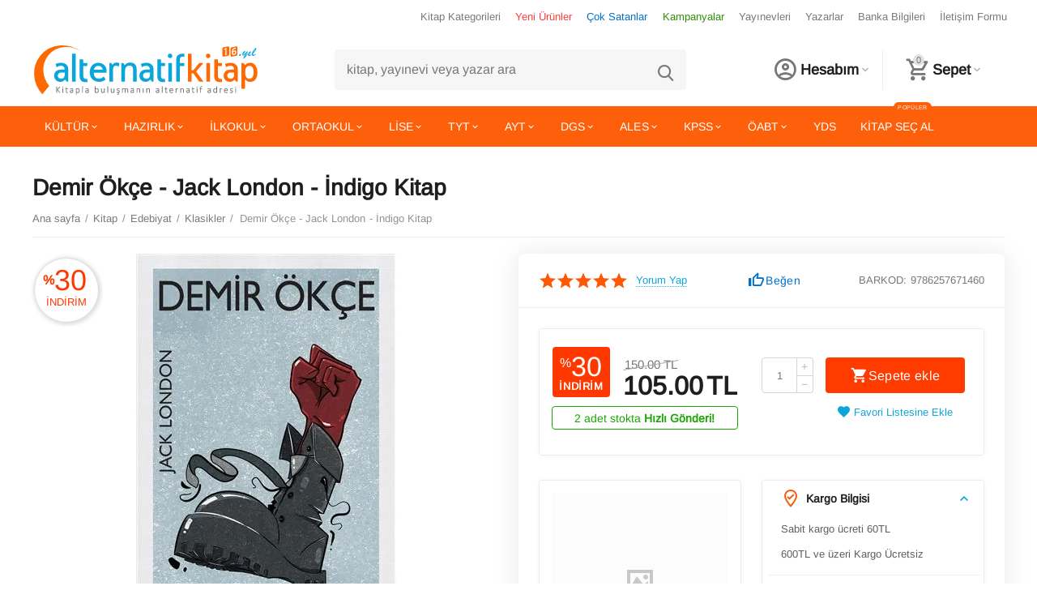

--- FILE ---
content_type: text/html; charset=utf-8
request_url: https://www.alternatifkitap.com/demir-okce-jack-london-indigo-kitap/
body_size: 25677
content:
<!DOCTYPE html><html lang="tr"><head><title>Demir Ökçe - Jack London - İndigo Kitap</title><base href="https://www.alternatifkitap.com/"><meta http-equiv="Content-Type" content="text/html; charset=utf-8" data-ca-mode=""><meta name="viewport" content="initial-scale=1.0, width=device-width"><meta name="description" content="Demir Ökçe, Jack London, İndigo Kitap, 9786257671460, 105.00TL ile hemen satın al"><meta name="twitter:card" content="summary"><meta name="twitter:site" content="@Alternatifkitap.com"><meta name="twitter:title" content="Demir Ökçe - Jack London - İndigo Kitap"><meta name="twitter:description" content="Demir Ökçe, Jack London, İndigo Kitap, 9786257671460, 105.00 TL ile hemen satın al"><meta name="twitter:image" content="https://www.alternatifkitap.com/images/detailed/17/9786257671460.jpg"><meta name="author" content="Alternatifkitap.com"><meta name="publisher" content="Alternatif Kitap"><meta name="format-detection" content="telephone=no"><meta name="google-site-verification" content="5vZhcJs58icSgjicL88dUtMPDDVfSGFqqTgNfrk2Q-k"><meta name="facebook-domain-verification" content="kzksjgglj4ib6vt79sskrypvybosne"><meta name="yandex-verification" content="14d46eba015c9f88"><link rel="canonical" href="https://www.alternatifkitap.com/demir-okce-jack-london-indigo-kitap/"><link rel="amphtml" href="https://www.alternatifkitap.com/amp/demir-okce-jack-london-indigo-kitap/"><link rel="icon" type="image/svg+xml" href="images/logos/favicon.svg"><link rel="alternate icon" href="images/logos/favicon.ico"><link rel="mask-icon" href="images/logos/favicon.svg" color="#ffffff"><link type="text/css" rel="stylesheet" href="https://www.alternatifkitap.com/var/cache/misc/assets/design/themes/abt__unitheme2/css/standalone.696670528054bc4a44c89963607b57d21763240403.css"><meta property="og:title" content="Demir Ökçe - Jack London - İndigo Kitap"><meta property="og:description" content="O çok övündüğümüz medeniyetimiz kan üzerine kurulu.Bu kan deryasının içinde hiçbirimizin üstünün başının temiz kalması mümkün değil.İşçi sınıfının yılmaz savunucusu Ernest Everhard’dan öğrendikleriyle hayatına yeni bir yön verip mücadelesine ortak olan eşi Avis’in yaşadıkları, kaleme alınışından yedi asır sonra, 1908 yılında, Anthony Meredith’in önsözü ve dipnotları eşliğinde nihayet elinizdeki halini alır. Bu eserde Demir Ökçe’nin ezdiği insanların hikâyelerini okuyacak, başkahramanın söylev niteliğindeki cümleleriyle sınıf çatışmasının acımasız yıkıcılığına kulak verecek, sonrasında ise kendinizi Demir Ökçe’ye karşı verilen kıran kırana sokak mücadelesinin ortasında bulacaksınız. Söz konusu bir asırdan uzun zaman önce Amerika Birleşik Devletleri’nde yazılan bir kitap olsa da burada anlatılanlar aslında günümüz dünyasının herhangi bir yerinde yaşananlardan çok da uzak değil. Okurken usta yazar Jack London’ın kaleminden çıktığını unutup sanki yaşanmış bir hikâye dinliyormuşsunuz hissine kapılacağınız, eşsiz bir sınıf mücadelesi anlatısı olan Demir Ökçe, distopya edebiyatının ilk örneklerinden kabul edilmekle birlikte, 1984, Biz, Cesur Yeni Dünya, Damızlık Kızın Öyküsü gibi pek çok eserin ilham kaynağı olmuştur."><meta property="og:url" content="https://www.alternatifkitap.com/demir-okce-jack-london-indigo-kitap/"><meta property="og:image" content="https://www.alternatifkitap.com/images/detailed/17/9786257671460.jpg"><meta property="og:image:width" content="320"><meta property="og:image:height" content="499"><meta property="og:site_name" content="Alternatif Kitap"><meta property="og:type" content="product"><meta property="product:brand" content="İndigo Kitap"><meta property="product:availability" content="in stock"><meta property="product:condition" content="new"><meta property="product:price:amount" content="105"><meta property="product:price:currency" content="TRY"><meta property="product:retailer_item_id" content="72999"><script data-no-defer>!function(f,b,e,v,n,t,s){if(f.fbq)return;n=f.fbq=function(){n.callMethod?n.callMethod.apply(n,arguments):n.queue.push(arguments)};if(!f._fbq)f._fbq=n;n.push=n;n.loaded=!0;n.version='2.0';n.queue=[];t=b.createElement(e);t.async=!0;t. src=v;s=b.getElementsByTagName(e)[0];s.parentNode.insertBefore(t,s)}(window,document,'script','https://connect.facebook.net/tr_TR/fbevents.js');fbq('init',564368692067500);fbq('track','PageView');</script> <script data-no-defer>(function(w,d,s,l,i){w[l]=w[l]||[];w[l].push({'gtm.start':new Date().getTime(),event:'gtm.js'});var f=d.getElementsByTagName(s)[0],j=d.createElement(s),dl=l!='dataLayer'?'&l='+l:'';j.async=true;j. src='https://www.googletagmanager.com/gtm.js?id='+i+dl;f.parentNode.insertBefore(j,f);})(window,document,'script','dataLayer','GTM-5VMJPBP');</script> <script async  src="https://www.googletagmanager.com/gtag/js?id=G-ZZZCTRZVMC"data-no-defer></script> <script data-no-defer>window.dataLayer=window.dataLayer||[];function gtag(){dataLayer.push(arguments);}
gtag('js',new Date());gtag('config','G-ZZZCTRZVMC',{'groups':'default',});gtag('set',JSON.parse('{\"siteSpeedSampleRate\":\"100\",\"anonymizeIp\":true}'));</script><link rel="dns-prefetch" href="//www.gstatic.com"><link rel="dns-prefetch" href="//www.google-analytics.com"><link rel="preload" href="design/themes/abt__unitheme2/media/custom_fonts/MuseoSansBlack.ttf?16112025" as="font" type="font/ttf" crossorigin="anonymous"><link rel="preload" href="design/themes/abt__unitheme2/media/custom_fonts/MuseoSansBlack.woff?16112025" as="font" type="font/woff" crossorigin="anonymous"><link rel="preload" href="design/themes/abt__unitheme2/media/custom_fonts/uni2-icons.ttf?16112025" as="font" type="font/ttf" crossorigin="anonymous"><link rel="preload" href="design/themes/abt__unitheme2/media/custom_fonts/uni2-icons.woff?16112025" as="font" type="font/woff" crossorigin="anonymous"><link rel="preload" href="design/themes/responsive/media/fonts/glyphs.ttf?16112025" as="font" type="font/ttf" crossorigin="anonymous"><link rel="preload" href="design/themes/responsive/media/fonts/glyphs.woff?16112025" as="font" type="font/woff" crossorigin="anonymous"><link rel="preload" href="https://www.alternatifkitap.com/images/thumbnails/500/500/detailed/17/9786257671460.webp" as="image"></head> <body><noscript><iframe src="https://www.googletagmanager.com/ns.html?id=GTM-5VMJPBP" height="0" width="0" style="display:none;visibility:hidden"></iframe></noscript> <div id="sd-ga-data" class="hidden" data-noninteractive-quick-view="true" data-noninteractive-comparison-list="true" data-noninteractive-wishlist="true" data-noninteractive-buy-one-click="true" data-sd-ga-params-name="item_"> </div> <noscript><img height="1" width="1" alt=" " style="display:none" src="https://www.facebook.com/tr?id=564368692067500&ev=PageView&noscript=1"></noscript> <div class="ty-tygh bp-tygh-container" id="tygh_container"> <div id="ajax_overlay" class="ty-ajax-overlay"></div> <div id="ajax_loading_box" class="ty-ajax-loading-box"></div> <div class="cm-notification-container notification-container"> </div> <div class="ty-helper-container " id="tygh_main_container"> <div class="tygh-top-panel clearfix"> <div class="container-fluid top-grid"> <div class="container-fluid-row"> <div class="row-fluid "> <div class="span16 top-links-grid " > <div class="top-quick-links ty-float-right"> <div class="ty-text-links-wrapper"> <span id="sw_text_links_209" class="ty-text-links-btn cm-combination visible-phone"> <i class="ty-icon-short-list"></i> <i class="ty-icon-down-micro ty-text-links-btn__arrow"></i> </span> <ul id="text_links_209" class="ty-text-links cm-popup-box ty-text-links_show_inline"> <li class="ty-text-links__item ty-level-0 ust-kategoriler-kapali"> <a class="ty-text-links__a" href="/kitap-kategorileri/">Kitap Kategorileri</a> </li> <li class="ty-text-links__item ty-level-0 ust-yeniurunler"> <a class="ty-text-links__a" href="/yeni-cikan-kitaplar/">Yeni Ürünler</a> </li> <li class="ty-text-links__item ty-level-0 ust-kampanyalar"> <a class="ty-text-links__a" href="/cok-satan-kitaplar/">Çok Satanlar</a> </li> <li class="ty-text-links__item ty-level-0 ust-coksatanlar"> <a class="ty-text-links__a" href="/kampanyali-yayinevleri/">Kampanyalar</a> </li> <li class="ty-text-links__item ty-level-0 ust-yayinevleri"> <a class="ty-text-links__a" href="/yayinevi/">Yayınevleri</a> </li> <li class="ty-text-links__item ty-level-0 ust-yazarlar"> <a class="ty-text-links__a" href="/yazar/">Yazarlar</a> </li> <li class="ty-text-links__item ty-level-0"> <a class="ty-text-links__a" href="/firma-banka-bilgileri/">Banka Bilgileri</a> </li> <li class="ty-text-links__item ty-level-0"> <a class="ty-text-links__a" href="/firma-iletisim-formu/">İletişim Formu</a> </li> </ul> </div> </div> </div> </div> </div> </div> </div> <div class="tygh-header clearfix"> <div class="container-fluid header-grid default-header"> <div class="container-fluid-row"> <div class="row-fluid "> <div class="span4 top-logo-grid " > <div class="top-logo "> <div class="ty-logo-container"> <a href="/" title="Alternatifkitap.com"> <img class="ty-pict ty-logo-container__image cm-image" src="images/logos/12/alternatifkitap.svg" width="300" height="70" alt="Alternatifkitap.com" title="Alternatifkitap.com"> </a> </div> </div> </div> <div class="span6 offset1 search-grid " > <div class="ty-search-block"> <form action="/" name="search_form" id="search_form" method="get"> <input type="hidden" name="search_performed" value="Y"> <input type="text" name="q" value="" id="search_input" title="Kitap, Yayınevi veya Yazar Ara" class="ty-search-block__input cm-hint" autocomplete="off"/><button title="Ara" class="ty-search-magnifier" type="submit"><i class="ut2-icon-search"></i></button> <input type="hidden" name="dispatch" value="products.search"> <div class="ajax-search"> <ul id="ajax_result_list" class="hidden"> <li id="ajax_start_typing" class="hidden">Start typing the text to find quickly the right products!</li> <li><input type="hidden" id="page_field" value="1"></li> </ul> <ul id="for_empty_search" class="hidden"> </ul> </div> <input type="hidden" name="security_hash" class="cm-no-hide-input" value="3ca773cf340399292112a5e1eb1cb0c1"></form> </div> </div> <div class="span4 account-cart-grid " > <!--blok_kapat_62_215--> <div class="ut2-top-my-account ty-float-right"> <div class="ty-dropdown-box" id="account_info_215"> <div id="sw_dropdown_62" class="ty-dropdown-box__title cm-combination"> <div> <a class="ac-title"> <i class="ut2-icon-outline-account-circle"></i> <span >Hesabım<i class="ut2-icon-outline-expand_more"></i></span> </a> </div> </div> <div id="dropdown_62" class="cm-popup-box ty-dropdown-box__content hidden"> <ul class="ty-account-info"> </ul> <div class="ty-account-info__orders updates-wrapper track-orders" id="track_orders_block_215"> <form action="/" method="POST" class="cm-ajax cm-post cm-ajax-full-render" name="track_order_quick"> <input type="hidden" name="result_ids" value="track_orders_block_*"> <input type="hidden" name="return_url" value="index.php?dispatch=products.view&amp;product_id=72999"> <div class="ty-account-info__orders-txt">Sipariş takibi</div> <div class="ty-account-info__orders-input ty-control-group ty-input-append"> <label for="track_order_item215" class="cm-required hidden">Sipariş takibi</label> <input type="text" size="20" class="ty-input-text cm-hint" id="track_order_item215" name="track_data" value="Sipariş No/E-posta"> <button title="Gİt" class="ty-btn-go" type="submit"><i class="ty-btn-go__icon ty-icon-right-dir"></i></button> <input type="hidden" name="dispatch" value="orders.track_request"> <div class="captcha ty-control-group"> <label for="recaptcha_691914655f802" class="cm-required cm-recaptcha ty-captcha__label">Kod doğrulama</label> <div id="recaptcha_691914655f802" class="cm-recaptcha"></div> </div> </div> <input type="hidden" name="security_hash" class="cm-no-hide-input" value="3ca773cf340399292112a5e1eb1cb0c1"></form> </div> <div class="ty-account-info__buttons buttons-container"> <a href="/uye-girisi/" data-ca-target-id="login_block215" class="cm-dialog-opener cm-dialog-auto-size ty-btn ty-btn__secondary" rel="nofollow">Giriş Yap</a><a href="/yeni-uye/" rel="nofollow" class="ty-btn ty-btn__primary">Üye ol</a> <div id="login_block215" class="hidden" title="Giriş Yap"> <div class="ty-login-popup"> <div id="popup215_login_popup_form_container"> <form name="popup215_form" action="https://www.alternatifkitap.com/" method="post" class="cm-ajax cm-ajax-full-render"> <input type="hidden" name="result_ids" value="popup215_login_popup_form_container"> <input type="hidden" name="login_block_id" value="popup215"> <input type="hidden" name="quick_login" value="1"> <input type="hidden" name="return_url" value="index.php?dispatch=products.view&amp;product_id=72999"> <input type="hidden" name="redirect_url" value="index.php?dispatch=products.view&amp;product_id=72999"> <div class="ty-control-group"> <label for="login_popup215" class="ty-login__filed-label ty-control-group__label cm-required cm-trim cm-email">E-posta</label> <input type="text" id="login_popup215" name="user_login" size="30" value="" class="ty-login__input cm-focus" autocomplete="new-password"/> </div> <div class="ty-control-group ty-password-forgot"> <label for="psw_popup215" class="ty-login__filed-label ty-control-group__label ty-password-forgot__label cm-required">Şifre</label><a href="/sifremi-unuttum/" class="ty-password-forgot__a" tabindex="5">Şifreyi unuttunuz mu?</a> <input type="password" id="psw_popup215" name="password" size="30" value="" class="ty-login__input" maxlength="32" autocomplete="new-password"/> </div> <div class="ty-login-reglink ty-center"> <a class="ty-login-reglink__a" href="https://www.alternatifkitap.com/yeni-uye/" rel="nofollow">Üye ol</a> </div> <div class="captcha ty-control-group"> <label for="recaptcha_691914655f8cc" class="cm-required cm-recaptcha ty-captcha__label">Kod doğrulama</label> <div id="recaptcha_691914655f8cc" class="cm-recaptcha"></div> </div> <div class="buttons-container clearfix"> <div class="ty-float-right"> <button class="ty-btn__login ty-btn__secondary ty-btn" type="submit" name="dispatch[auth.login]" >Giriş Yap</button> </div> <div class="ty-login__remember-me"> <label for="remember_me_popup215" class="ty-login__remember-me-label"><input class="checkbox" type="checkbox" name="remember_me" id="remember_me_popup215" value="Y">Beni hatırla</label> </div> </div> <input type="hidden" name="security_hash" class="cm-no-hide-input" value="3ca773cf340399292112a5e1eb1cb0c1"></form> </div> </div> </div> </div> </div> </div> </div> <!--son_blok_kapat_62_215--><!--blok_kapat_61_216--> <div class="ut2-top-cart-content ty-float-right"> <div class="ty-dropdown-box" id="cart_status_216"> <div id="sw_dropdown_216" class="ty-dropdown-box__title cm-combination"> <a href="/sepet-sayfasi/" class="ac-title ty-hand"> <i class="ut2-icon-outline-cart empty"><span class="ty-minicart-count ty-hand empty">0</span></i><span>Sepet<i class="ut2-icon-outline-expand_more"></i></span> </a> </div> <div id="dropdown_216" class="cm-popup-box ty-dropdown-box__content ty-dropdown-box__content--cart hidden"> <div class="cm-cart-content cm-cart-content-thumb cm-cart-content-delete"> <div class="ty-cart-items"> <div class="ty-cart-items__empty ty-center">Sepetiniz Boş</div> </div> <div class="cm-cart-buttons ty-cart-content__buttons buttons-container hidden"> <div class="ty-float-left"> <a href="/sepet-sayfasi/" rel="nofollow" class="ty-btn ty-btn__secondary">Sepeti göster</a> </div> <div class="ty-float-right"> <a href="/odeme-sayfasi/" class="ty-btn ty-btn__primary " ><i class="ty-icon-ok"></i><span>Siparişi Tamamla</span></a> </div> </div> </div> </div> </div> </div> <!--son_blok_kapat_61_216--> </div> </div> </div> <div class="container-fluid-row container-fluid-row-full-width top-menu-grid"> <div class="row-fluid "> <div class="span16 " > <div class="ut2-h__menu ut2-m-slider"><div class="ty-menu__wrapper"><a href="javascript:void(0);" onclick="$(this).next().toggleClass('view');$(this).toggleClass('open');" class="ty-menu__menu-btn m-button"><i class="ut2-icon-outline-menu"></i></a><ul class="ty-menu__items cm-responsive-menu"><li class="ty-menu__item cm-menu-item-responsive" data-subitems-count="15" data-settings-cols="5"><a class="ty-menu__item-toggle visible-phone cm-responsive-menu-toggle"><i class="ut2-icon-outline-expand_more"></i></a><a href="javascript:void(0)" class="ty-menu__item-link a-first-lvl childs"><bdi>KÜLTÜR</bdi> </a> <div class="ty-menu__submenu"> <div class="ty-menu__submenu-items ty-menu__submenu-items-simple cm-responsive-menu-submenu with-pic" data-cols-count="5" style="min-height:450px"> <div class="ty-menu__submenu-item with-icon-items" style="width:20%"> <a class="ty-menu__submenu-link" href="/akademik/"> <div class="menu-container ty-pict ut2-mwi-icon"><div class="menu-vertical-center">Akademik</div></div> Akademik </a> </div> <div class="ty-menu__submenu-item with-icon-items" style="width:20%"> <a class="ty-menu__submenu-link" href="/bilgisayar/"> <div class="menu-container ty-pict ut2-mwi-icon"><div class="menu-vertical-center">Bilgisayar</div></div> Bilgisayar </a> </div> <div class="ty-menu__submenu-item with-icon-items" style="width:20%"> <a class="ty-menu__submenu-link" href="/cocuk-kitaplari/"> <div class="menu-container ty-pict ut2-mwi-icon"><div class="menu-vertical-center">Çocuk Kitapları</div></div> Çocuk Kitapları </a> </div> <div class="ty-menu__submenu-item with-icon-items" style="width:20%"> <a class="ty-menu__submenu-link" href="/edebiyat/"> <div class="menu-container ty-pict ut2-mwi-icon"><div class="menu-vertical-center">Edebiyat</div></div> Edebiyat </a> </div> <div class="ty-menu__submenu-item with-icon-items" style="width:20%"> <a class="ty-menu__submenu-link" href="/egitim/"> <div class="menu-container ty-pict ut2-mwi-icon"><div class="menu-vertical-center">Eğitim</div></div> Eğitim </a> </div> <div class="ty-menu__submenu-item with-icon-items" style="width:20%"> <a class="ty-menu__submenu-link" href="/ekonomi/"> <div class="menu-container ty-pict ut2-mwi-icon"><div class="menu-vertical-center">Ekonomi</div></div> Ekonomi </a> </div> <div class="ty-menu__submenu-item with-icon-items" style="width:20%"> <a class="ty-menu__submenu-link" href="/felsefe/"> <div class="menu-container ty-pict ut2-mwi-icon"><div class="menu-vertical-center">Felsefe</div></div> Felsefe </a> </div> <div class="ty-menu__submenu-item with-icon-items" style="width:20%"> <a class="ty-menu__submenu-link" href="/genel-konular/"> <div class="menu-container ty-pict ut2-mwi-icon"><div class="menu-vertical-center">Genel Konular</div></div> Genel Konular </a> </div> <div class="ty-menu__submenu-item with-icon-items" style="width:20%"> <a class="ty-menu__submenu-link" href="/hobi-tr/"> <div class="menu-container ty-pict ut2-mwi-icon"><div class="menu-vertical-center">Hobi Kitapları</div></div> Hobi Kitapları </a> </div> <div class="ty-menu__submenu-item with-icon-items" style="width:20%"> <a class="ty-menu__submenu-link" href="/insan-ve-toplum/"> <div class="menu-container ty-pict ut2-mwi-icon"><div class="menu-vertical-center">İnsan ve Toplum</div></div> İnsan ve Toplum </a> </div> <div class="ty-menu__submenu-item with-icon-items" style="width:20%"> <a class="ty-menu__submenu-link" href="/saglik/"> <div class="menu-container ty-pict ut2-mwi-icon"><div class="menu-vertical-center">Sağlık Kitapları</div></div> Sağlık Kitapları </a> </div> <div class="ty-menu__submenu-item with-icon-items" style="width:20%"> <a class="ty-menu__submenu-link" href="/tarih-tr/"> <div class="menu-container ty-pict ut2-mwi-icon"><div class="menu-vertical-center">Tarih Kitapları</div></div> Tarih Kitapları </a> </div> <div class="ty-menu__submenu-item with-icon-items" style="width:20%"> <a class="ty-menu__submenu-link" href="/yabanci-dilde-kitaplar/"> <div class="menu-container ty-pict ut2-mwi-icon"><div class="menu-vertical-center">Yabancı Dilde Kitaplar</div></div> Yabancı Dilde Kitaplar </a> </div> <div class="ty-menu__submenu-item with-icon-items" style="width:20%"> <a class="ty-menu__submenu-link" href="/yemek-kitaplari-tr/"> <div class="menu-container ty-pict ut2-mwi-icon"><div class="menu-vertical-center">Yemek Kitapları</div></div> Yemek Kitapları </a> </div> <div class="ty-menu__submenu-item with-icon-items" style="width:20%"> <a class="ty-menu__submenu-link" href="/politika-siyaset/"> <div class="menu-container ty-pict ut2-mwi-icon"><div class="menu-vertical-center">Politika - Siyaset</div></div> Politika - Siyaset </a> </div> <div class="ut2-mwi-html right_top hidden-phone"><p><img src="images/companies/1/menu/kultur-kitaplari.webp" alt="Çok Satanlar"> </p></div> </div> </div> </li> <li class="ty-menu__item cm-menu-item-responsive" data-subitems-count="15" data-settings-cols="5"><a class="ty-menu__item-toggle visible-phone cm-responsive-menu-toggle"><i class="ut2-icon-outline-expand_more"></i></a><a href="javascript:void(0)" class="ty-menu__item-link a-first-lvl childs"><bdi>HAZIRLIK</bdi> </a> <div class="ty-menu__submenu"> <div class="ty-menu__submenu-items ty-menu__submenu-items-simple cm-responsive-menu-submenu with-pic" data-cols-count="5" style="min-height:450px"> <div class="ty-menu__submenu-item with-icon-items" style="width:20%"> <a class="ty-menu__submenu-link" href="/ilkokul-kitaplari/"> <div class="menu-container ty-pict ut2-mwi-icon"><div class="menu-vertical-center">İlkokul Kitapları</div></div> İlkokul Kitapları </a> </div> <div class="ty-menu__submenu-item with-icon-items" style="width:20%"> <a class="ty-menu__submenu-link" href="/ortaokul-kitaplari/"> <div class="menu-container ty-pict ut2-mwi-icon"><div class="menu-vertical-center">Ortaokul Kitapları</div></div> Ortaokul Kitapları </a> </div> <div class="ty-menu__submenu-item with-icon-items" style="width:20%"> <a class="ty-menu__submenu-link" href="/lise-kitaplari/"> <div class="menu-container ty-pict ut2-mwi-icon"><div class="menu-vertical-center">Lise Kitapları</div></div> Lise Kitapları </a> </div> <div class="ty-menu__submenu-item with-icon-items" style="width:20%"> <a class="ty-menu__submenu-link" href="/tyt-kitaplari/"> <div class="menu-container ty-pict ut2-mwi-icon"><div class="menu-vertical-center">TYT Kitapları</div></div> TYT Kitapları </a> </div> <div class="ty-menu__submenu-item with-icon-items" style="width:20%"> <a class="ty-menu__submenu-link" href="/ayt-kitaplari/"> <div class="menu-container ty-pict ut2-mwi-icon"><div class="menu-vertical-center">AYT Kitapları</div></div> AYT Kitapları </a> </div> <div class="ty-menu__submenu-item with-icon-items" style="width:20%"> <a class="ty-menu__submenu-link" href="/tyt-ayt-kitaplari/"> <div class="menu-container ty-pict ut2-mwi-icon"><div class="menu-vertical-center">TYT AYT Kitapları</div></div> TYT AYT Kitapları </a> </div> <div class="ty-menu__submenu-item with-icon-items" style="width:20%"> <a class="ty-menu__submenu-link" href="/dgs-kitaplari/"> <div class="menu-container ty-pict ut2-mwi-icon"><div class="menu-vertical-center">DGS Kitapları</div></div> DGS Kitapları </a> </div> <div class="ty-menu__submenu-item with-icon-items" style="width:20%"> <a class="ty-menu__submenu-link" href="/ales-kitaplari/"> <div class="menu-container ty-pict ut2-mwi-icon"><div class="menu-vertical-center">ALES Kitapları</div></div> ALES Kitapları </a> </div> <div class="ty-menu__submenu-item with-icon-items" style="width:20%"> <a class="ty-menu__submenu-link" href="/kpss-kitaplari/"> <div class="menu-container ty-pict ut2-mwi-icon"><div class="menu-vertical-center">KPSS Kitapları</div></div> KPSS Kitapları </a> </div> <div class="ty-menu__submenu-item with-icon-items" style="width:20%"> <a class="ty-menu__submenu-link" href="/oabt-kitaplari/"> <div class="menu-container ty-pict ut2-mwi-icon"><div class="menu-vertical-center">ÖABT Kitapları</div></div> ÖABT Kitapları </a> </div> <div class="ty-menu__submenu-item with-icon-items" style="width:20%"> <a class="ty-menu__submenu-link" href="/yds-kitaplari/"> <div class="menu-container ty-pict ut2-mwi-icon"><div class="menu-vertical-center">YDS Kitapları</div></div> YDS Kitapları </a> </div> <div class="ty-menu__submenu-item with-icon-items" style="width:20%"> <a class="ty-menu__submenu-link" href="/yok-dil-kitaplari/"> <div class="menu-container ty-pict ut2-mwi-icon"><div class="menu-vertical-center">YÖK-DİL Kitapları</div></div> YÖK-DİL Kitapları </a> </div> <div class="ty-menu__submenu-item with-icon-items" style="width:20%"> <a class="ty-menu__submenu-link" href="/mulakat-kitaplari/"> <div class="menu-container ty-pict ut2-mwi-icon"><div class="menu-vertical-center">Mülakat Kitapları</div></div> Mülakat Kitapları </a> </div> <div class="ty-menu__submenu-item with-icon-items" style="width:20%"> <a class="ty-menu__submenu-link" href="/ucuz-kitap-al/"> <div class="menu-container ty-pict ut2-mwi-icon"><div class="menu-vertical-center">Ucuz Kitap Al</div></div> Ucuz Kitap Al </a> </div> <div class="ty-menu__submenu-item with-icon-items" style="width:20%"> <a class="ty-menu__submenu-link" href="/kitap-sec-al/"> <div class="menu-container ty-pict ut2-mwi-icon"><div class="menu-vertical-center">Kitap Seç Al</div></div> Kitap Seç Al </a> </div> <div class="ut2-mwi-html right_top hidden-phone"><p><img src="images/companies/1/menu/yardimci-menu.webp" alt="Ders Kitapları"> </p></div> </div> </div> </li> <li class="ty-menu__item cm-menu-item-responsive" data-subitems-count="4" data-settings-cols="5"><a class="ty-menu__item-toggle visible-phone cm-responsive-menu-toggle"><i class="ut2-icon-outline-expand_more"></i></a><a href="/ilkokul-kitaplari/" class="ty-menu__item-link a-first-lvl childs"><bdi>İLKOKUL</bdi> </a> <div class="ty-menu__submenu"> <div class="ty-menu__submenu-items cm-responsive-menu-submenu with-pic clearfix" style="min-height:450px"> <div style="min-height:450px"> <div class="ty-menu__submenu-col" style="width:20%"> <div class="second-lvl" data-elem-index="0"> <div class="ty-menu__submenu-item-header"> <a href="/ilkokul-1sinif-kitaplari/" class="ty-menu__submenu-link"> İlkokul 1.Sınıf Kitapları </a> </div> <a class="ty-menu__item-toggle visible-phone cm-responsive-menu-toggle"> <i class="ut2-icon-outline-expand_more"></i> </a> <div class="ty-menu__submenu" > <div class="ty-menu__submenu-list cm-responsive-menu-submenu" > <div class="ty-menu__submenu-item"> <a href="/ilkokul-1sinif-hayat-bilgisi/" class="ty-menu__submenu-link"> İlkokul 1.Sınıf Hayat Bilgisi </a> </div> <div class="ty-menu__submenu-item"> <a href="/ilkokul-1sinif-matematik/" class="ty-menu__submenu-link"> İlkokul 1.Sınıf Matematik </a> </div> <div class="ty-menu__submenu-item"> <a href="/ilkokul-1sinif-tatil-kitaplar/" class="ty-menu__submenu-link"> İlkokul 1.Sınıf Tatil Kitaplar </a> </div> <div class="ty-menu__submenu-item"> <a href="/ilkokul-1sinif-tum-dersler/" class="ty-menu__submenu-link"> İlkokul 1.Sınıf Tüm Dersler </a> </div> <div class="ty-menu__submenu-item"> <a href="/ilkokul-1sinif-turkce/" class="ty-menu__submenu-link"> İlkokul 1.Sınıf Türkçe </a> </div> <div class="ty-menu__submenu-item"> <a href="/ilkokul-okuma-setleri/" class="ty-menu__submenu-link"> İlkokul Okuma Setleri </a> </div> </div> </div> </div> </div> <div class="ty-menu__submenu-col" style="width:20%"> <div class="second-lvl" data-elem-index="1"> <div class="ty-menu__submenu-item-header"> <a href="/ilkokul-2sinif-kitaplari/" class="ty-menu__submenu-link"> İlkokul 2.Sınıf Kitapları </a> </div> <a class="ty-menu__item-toggle visible-phone cm-responsive-menu-toggle"> <i class="ut2-icon-outline-expand_more"></i> </a> <div class="ty-menu__submenu" > <div class="ty-menu__submenu-list cm-responsive-menu-submenu" > <div class="ty-menu__submenu-item"> <a href="/ilkokul-2sinif-fen-bilimleri/" class="ty-menu__submenu-link"> İlkokul 2.Sınıf Fen Bilimleri </a> </div> <div class="ty-menu__submenu-item"> <a href="/ilkokul-2sinif-hayat-bilgisi/" class="ty-menu__submenu-link"> İlkokul 2.Sınıf Hayat Bilgisi </a> </div> <div class="ty-menu__submenu-item"> <a href="/ilkokul-2sinif-ingilizce/" class="ty-menu__submenu-link"> İlkokul 2.Sınıf İngilizce </a> </div> <div class="ty-menu__submenu-item"> <a href="/ilkokul-2sinif-matematik/" class="ty-menu__submenu-link"> İlkokul 2.Sınıf Matematik </a> </div> <div class="ty-menu__submenu-item"> <a href="/ilkokul-2sinif-tum-dersler/" class="ty-menu__submenu-link"> İlkokul 2.Sınıf Tüm Dersler </a> </div> <div class="ty-menu__submenu-item"> <a href="/ilkokul-2sinif-turkce/" class="ty-menu__submenu-link"> İlkokul 2.Sınıf Türkçe </a> </div> </div> </div> </div> </div> <div class="ty-menu__submenu-col" style="width:20%"> <div class="second-lvl" data-elem-index="2"> <div class="ty-menu__submenu-item-header"> <a href="/ilkokul-3sinif-kitaplari/" class="ty-menu__submenu-link"> İlkokul 3.Sınıf Kitapları </a> </div> <a class="ty-menu__item-toggle visible-phone cm-responsive-menu-toggle"> <i class="ut2-icon-outline-expand_more"></i> </a> <div class="ty-menu__submenu" > <div class="ty-menu__submenu-list cm-responsive-menu-submenu" > <div class="ty-menu__submenu-item"> <a href="/ilkokul-3sinif-fen-bilimleri/" class="ty-menu__submenu-link"> İlkokul 3.Sınıf Fen Bilimleri </a> </div> <div class="ty-menu__submenu-item"> <a href="/ilkokul-3sinif-hayat-bilgisi/" class="ty-menu__submenu-link"> İlkokul 3.Sınıf Hayat Bilgisi </a> </div> <div class="ty-menu__submenu-item"> <a href="/ilkokul-3sinif-ingilizce/" class="ty-menu__submenu-link"> İlkokul 3.Sınıf İngilizce </a> </div> <div class="ty-menu__submenu-item"> <a href="/ilkokul-3sinif-matematik/" class="ty-menu__submenu-link"> İlkokul 3.Sınıf Matematik </a> </div> <div class="ty-menu__submenu-item"> <a href="/ilkokul-3sinif-tum-dersler/" class="ty-menu__submenu-link"> İlkokul 3.Sınıf Tüm Dersler </a> </div> <div class="ty-menu__submenu-item"> <a href="/ilkokul-3sinif-turkce/" class="ty-menu__submenu-link"> İlkokul 3.Sınıf Türkçe </a> </div> </div> </div> </div> </div> <div class="ty-menu__submenu-col" style="width:20%"> <div class="second-lvl" data-elem-index="3"> <div class="ty-menu__submenu-item-header"> <a href="/ilkokul-4sinif-kitaplari/" class="ty-menu__submenu-link"> İlkokul 4.Sınıf Kitapları </a> </div> <a class="ty-menu__item-toggle visible-phone cm-responsive-menu-toggle"> <i class="ut2-icon-outline-expand_more"></i> </a> <div class="ty-menu__submenu" > <div class="ty-menu__submenu-list cm-responsive-menu-submenu" > <div class="ty-menu__submenu-item"> <a href="/ilkokul-4sinif-fen-bilimleri/" class="ty-menu__submenu-link"> İlkokul 4.Sınıf Fen Bilimleri </a> </div> <div class="ty-menu__submenu-item"> <a href="/ilkokul-4sinif-ingilizce/" class="ty-menu__submenu-link"> İlkokul 4.Sınıf İngilizce </a> </div> <div class="ty-menu__submenu-item"> <a href="/ilkokul-4sinif-matematik/" class="ty-menu__submenu-link"> İlkokul 4.Sınıf Matematik </a> </div> <div class="ty-menu__submenu-item"> <a href="/ilkokul-4sinif-sosyal-bilimler/" class="ty-menu__submenu-link"> İlkokul 4.Sınıf Sosyal Bilimler </a> </div> <div class="ty-menu__submenu-item"> <a href="/ilkokul-4sinif-tum-dersler/" class="ty-menu__submenu-link"> İlkokul 4.Sınıf Tüm Dersler </a> </div> <div class="ty-menu__submenu-item"> <a href="/ilkokul-4sinif-turkce/" class="ty-menu__submenu-link"> İlkokul 4.Sınıf Türkçe </a> </div> </div> </div> </div> </div> <div class="ut2-mwi-html right_top hidden-phone"><p><img src="images/companies/1/menu/ilkokul.webp" alt="İlkokul Kitapları"> </p></div> </div> </div> </div> </li> <li class="ty-menu__item cm-menu-item-responsive" data-subitems-count="4" data-settings-cols="5"><a class="ty-menu__item-toggle visible-phone cm-responsive-menu-toggle"><i class="ut2-icon-outline-expand_more"></i></a><a href="/ortaokul-kitaplari/" class="ty-menu__item-link a-first-lvl childs"><bdi>ORTAOKUL</bdi> </a> <div class="ty-menu__submenu"> <div class="ty-menu__submenu-items cm-responsive-menu-submenu with-pic clearfix" style="min-height:450px"> <div style="min-height:450px"> <div class="ty-menu__submenu-col" style="width:20%"> <div class="second-lvl" data-elem-index="0"> <div class="ty-menu__submenu-item-header"> <a href="/ortaokul-5sinif-kitaplari/" class="ty-menu__submenu-link"> Ortaokul 5.Sınıf Kitapları </a> </div> <a class="ty-menu__item-toggle visible-phone cm-responsive-menu-toggle"> <i class="ut2-icon-outline-expand_more"></i> </a> <div class="ty-menu__submenu" > <div class="ty-menu__submenu-list cm-responsive-menu-submenu" > <div class="ty-menu__submenu-item"> <a href="/5sinif-turkce/" class="ty-menu__submenu-link"> 5.Sınıf Türkçe </a> </div> <div class="ty-menu__submenu-item"> <a href="/5sinif-matematik/" class="ty-menu__submenu-link"> 5.Sınıf Matematik </a> </div> <div class="ty-menu__submenu-item"> <a href="/5sinif-fen-bilimleri/" class="ty-menu__submenu-link"> 5.Sınıf Fen Bilimleri </a> </div> <div class="ty-menu__submenu-item"> <a href="/5sinif-ingilizce/" class="ty-menu__submenu-link"> 5.Sınıf İngilizce </a> </div> <div class="ty-menu__submenu-item"> <a href="/5sinif-sosyal-bilimler/" class="ty-menu__submenu-link"> 5.Sınıf Sosyal Bilimler </a> </div> <div class="ty-menu__submenu-item"> <a href="/5sinif-din-kulturu/" class="ty-menu__submenu-link"> 5.Sınıf Din Kültürü </a> </div> <div class="ty-menu__submenu-item"> <a href="/5sinif-tum-dersler/" class="ty-menu__submenu-link"> 5.Sınıf Tüm Dersler </a> </div> </div> </div> </div> </div> <div class="ty-menu__submenu-col" style="width:20%"> <div class="second-lvl" data-elem-index="1"> <div class="ty-menu__submenu-item-header"> <a href="/ortaokul-6sinif-kitaplari/" class="ty-menu__submenu-link"> Ortaokul 6.Sınıf Kitapları </a> </div> <a class="ty-menu__item-toggle visible-phone cm-responsive-menu-toggle"> <i class="ut2-icon-outline-expand_more"></i> </a> <div class="ty-menu__submenu" > <div class="ty-menu__submenu-list cm-responsive-menu-submenu" > <div class="ty-menu__submenu-item"> <a href="/6sinif-turkce/" class="ty-menu__submenu-link"> 6.Sınıf Türkçe </a> </div> <div class="ty-menu__submenu-item"> <a href="/6sinif-matematik/" class="ty-menu__submenu-link"> 6.Sınıf Matematik </a> </div> <div class="ty-menu__submenu-item"> <a href="/6sinif-fen-bilimleri/" class="ty-menu__submenu-link"> 6.Sınıf Fen Bilimleri </a> </div> <div class="ty-menu__submenu-item"> <a href="/6sinif-ingilizce/" class="ty-menu__submenu-link"> 6.Sınıf İngilizce </a> </div> <div class="ty-menu__submenu-item"> <a href="/6sinif-sosyal-bilimler/" class="ty-menu__submenu-link"> 6.Sınıf Sosyal Bilimler </a> </div> <div class="ty-menu__submenu-item"> <a href="/6sinif-din-kulturu/" class="ty-menu__submenu-link"> 6.Sınıf Din Kültürü </a> </div> <div class="ty-menu__submenu-item"> <a href="/6sinif-tum-dersler/" class="ty-menu__submenu-link"> 6.Sınıf Tüm Dersler </a> </div> </div> </div> </div> </div> <div class="ty-menu__submenu-col" style="width:20%"> <div class="second-lvl" data-elem-index="2"> <div class="ty-menu__submenu-item-header"> <a href="/ortaokul-7sinif-kitaplari/" class="ty-menu__submenu-link"> Ortaokul 7.Sınıf Kitapları </a> </div> <a class="ty-menu__item-toggle visible-phone cm-responsive-menu-toggle"> <i class="ut2-icon-outline-expand_more"></i> </a> <div class="ty-menu__submenu" > <div class="ty-menu__submenu-list cm-responsive-menu-submenu" > <div class="ty-menu__submenu-item"> <a href="/7sinif-turkce/" class="ty-menu__submenu-link"> 7.Sınıf Türkçe </a> </div> <div class="ty-menu__submenu-item"> <a href="/7sinif-matematik/" class="ty-menu__submenu-link"> 7.Sınıf Matematik </a> </div> <div class="ty-menu__submenu-item"> <a href="/7sinif-fen-bilimleri/" class="ty-menu__submenu-link"> 7.Sınıf Fen Bilimleri </a> </div> <div class="ty-menu__submenu-item"> <a href="/7sinif-ingilizce/" class="ty-menu__submenu-link"> 7.Sınıf İngilizce </a> </div> <div class="ty-menu__submenu-item"> <a href="/7sinif-sosyal-bilimler/" class="ty-menu__submenu-link"> 7.Sınıf Sosyal Bilimler </a> </div> <div class="ty-menu__submenu-item"> <a href="/7sinif-din-kulturu/" class="ty-menu__submenu-link"> 7.Sınıf Din Kültürü </a> </div> <div class="ty-menu__submenu-item"> <a href="/7sinif-tum-dersler/" class="ty-menu__submenu-link"> 7.Sınıf Tüm Dersler </a> </div> </div> </div> </div> </div> <div class="ty-menu__submenu-col" style="width:20%"> <div class="second-lvl" data-elem-index="3"> <div class="ty-menu__submenu-item-header"> <a href="/ortaokul-8sinif-kitaplari/" class="ty-menu__submenu-link"> Ortaokul 8.Sınıf Kitapları </a> </div> <a class="ty-menu__item-toggle visible-phone cm-responsive-menu-toggle"> <i class="ut2-icon-outline-expand_more"></i> </a> <div class="ty-menu__submenu" > <div class="ty-menu__submenu-list cm-responsive-menu-submenu" > <div class="ty-menu__submenu-item"> <a href="/8sinif-turkce/" class="ty-menu__submenu-link"> 8.Sınıf Türkçe </a> </div> <div class="ty-menu__submenu-item"> <a href="/8sinif-matematik/" class="ty-menu__submenu-link"> 8.Sınıf Matematik </a> </div> <div class="ty-menu__submenu-item"> <a href="/8sinif-fen-bilimleri/" class="ty-menu__submenu-link"> 8.Sınıf Fen Bilimleri </a> </div> <div class="ty-menu__submenu-item"> <a href="/8sinif-ingilizce/" class="ty-menu__submenu-link"> 8.Sınıf İngilizce </a> </div> <div class="ty-menu__submenu-item"> <a href="/8sinif-inkilap-tarihi/" class="ty-menu__submenu-link"> 8.Sınıf İnkilap Tarihi </a> </div> <div class="ty-menu__submenu-item"> <a href="/8sinif-din-kulturu/" class="ty-menu__submenu-link"> 8.Sınıf Din Kültürü </a> </div> <div class="ty-menu__submenu-item"> <a href="/8sinif-denemeleri/" class="ty-menu__submenu-link"> 8.Sınıf Denemeleri </a> </div> <div class="ty-menu__submenu-item"> <a href="/8sinif-cikmis-sorular/" class="ty-menu__submenu-link"> 8.Sınıf Çıkmış Sorular </a> </div> <div class="ty-menu__submenu-item"> <a href="/8sinif-tum-dersler/" class="ty-menu__submenu-link"> 8.Sınıf Tüm Dersler </a> </div> </div> </div> </div> </div> <div class="ut2-mwi-html right_top hidden-phone"><p><img src="images/companies/1/menu/ortaokul.webp" alt="Ortaokul Kitapları"> </p></div> </div> </div> </div> </li> <li class="ty-menu__item cm-menu-item-responsive ty-menu-item__media" data-subitems-count="4" data-settings-cols="5"><a class="ty-menu__item-toggle visible-phone cm-responsive-menu-toggle"><i class="ut2-icon-outline-expand_more"></i></a><a href="/lise-kitaplari/" class="ty-menu__item-link a-first-lvl childs"><bdi>LİSE</bdi> </a> <div class="ty-menu__submenu"> <div class="ty-menu__submenu-items cm-responsive-menu-submenu with-pic clearfix" style="min-height:450px"> <div style="min-height:450px"> <div class="ty-menu__submenu-col" style="width:20%"> <div class="second-lvl" data-elem-index="0"> <div class="ty-menu__submenu-item-header"> <a href="/lise-9sinif-kitaplari/" class="ty-menu__submenu-link"> Lise 9.Sınıf Kitapları </a> </div> <a class="ty-menu__item-toggle visible-phone cm-responsive-menu-toggle"> <i class="ut2-icon-outline-expand_more"></i> </a> <div class="ty-menu__submenu" > <div class="ty-menu__submenu-list hiddenCol cm-responsive-menu-submenu" style="height: 210px;"> <div class="ty-menu__submenu-item"> <a href="/9sinif-bilgi-kurami-dersi/" class="ty-menu__submenu-link"> 9.Sınıf Bilgi Kuramı Dersi </a> </div> <div class="ty-menu__submenu-item"> <a href="/9sinif-turkce-kitaplari/" class="ty-menu__submenu-link"> 9.Sınıf Türkçe Kitapları </a> </div> <div class="ty-menu__submenu-item"> <a href="/9sinif-matematik-kitaplari/" class="ty-menu__submenu-link"> 9.Sınıf Matematik Kitapları </a> </div> <div class="ty-menu__submenu-item"> <a href="/9sinif-geometri-kitaplari/" class="ty-menu__submenu-link"> 9.Sınıf Geometri Kitapları </a> </div> <div class="ty-menu__submenu-item"> <a href="/9sinif-fizik-kitaplari/" class="ty-menu__submenu-link"> 9.Sınıf Fizik Kitapları </a> </div> <div class="ty-menu__submenu-item"> <a href="/9sinif-kimya-kitaplari/" class="ty-menu__submenu-link"> 9.Sınıf Kimya Kitapları </a> </div> <div class="ty-menu__submenu-item"> <a href="/9sinif-biyoloji-kitaplari/" class="ty-menu__submenu-link"> 9.Sınıf Biyoloji Kitapları </a> </div> <div class="ty-menu__submenu-item"> <a href="/9sinif-tarih-kitaplari/" class="ty-menu__submenu-link"> 9.Sınıf Tarih Kitapları </a> </div> <div class="ty-menu__submenu-item"> <a href="/9sinif-cografya-kitaplari/" class="ty-menu__submenu-link"> 9.Sınıf Coğrafya Kitapları </a> </div> <div class="ty-menu__submenu-item"> <a href="/9sinif-ingilizce-kitaplari/" class="ty-menu__submenu-link"> 9.Sınıf İngilizce Kitapları </a> </div> <div class="ty-menu__submenu-item"> <a href="/9sinif-tum-ders-kitaplari/" class="ty-menu__submenu-link"> 9.Sınıf Tüm Ders Kitapları </a> </div> </div> <a href="javascript:void(0);" onMouseOver="$(this).prev().addClass('view');$(this).addClass('hidden');" class="ut2-more"><span>Diğer</span></a> </div> </div> </div> <div class="ty-menu__submenu-col" style="width:20%"> <div class="second-lvl" data-elem-index="1"> <div class="ty-menu__submenu-item-header"> <a href="/lise-10sinif-kitaplari/" class="ty-menu__submenu-link"> Lise 10.Sınıf Kitapları </a> </div> <a class="ty-menu__item-toggle visible-phone cm-responsive-menu-toggle"> <i class="ut2-icon-outline-expand_more"></i> </a> <div class="ty-menu__submenu" > <div class="ty-menu__submenu-list hiddenCol cm-responsive-menu-submenu" style="height: 210px;"> <div class="ty-menu__submenu-item"> <a href="/10sinif-bilgi-kurami-dersi/" class="ty-menu__submenu-link"> 10.Sınıf Bilgi Kuramı Dersi </a> </div> <div class="ty-menu__submenu-item"> <a href="/10sinif-turkce-kitaplari/" class="ty-menu__submenu-link"> 10.Sınıf Türkçe Kitapları </a> </div> <div class="ty-menu__submenu-item"> <a href="/10sinif-matematik-kitaplari/" class="ty-menu__submenu-link"> 10.Sınıf Matematik Kitapları </a> </div> <div class="ty-menu__submenu-item"> <a href="/10sinif-geometri-kitaplari/" class="ty-menu__submenu-link"> 10.Sınıf Geometri Kitapları </a> </div> <div class="ty-menu__submenu-item"> <a href="/10sinif-fizik-kitaplari/" class="ty-menu__submenu-link"> 10.Sınıf Fizik Kitapları </a> </div> <div class="ty-menu__submenu-item"> <a href="/10sinif-kimya-kitaplari/" class="ty-menu__submenu-link"> 10.Sınıf Kimya Kitapları </a> </div> <div class="ty-menu__submenu-item"> <a href="/10sinif-biyoloji-kitaplari/" class="ty-menu__submenu-link"> 10.Sınıf Biyoloji Kitapları </a> </div> <div class="ty-menu__submenu-item"> <a href="/10sinif-tarih-kitaplari/" class="ty-menu__submenu-link"> 10.Sınıf Tarih Kitapları </a> </div> <div class="ty-menu__submenu-item"> <a href="/10sinif-cografya-kitaplari/" class="ty-menu__submenu-link"> 10.Sınıf Coğrafya Kitapları </a> </div> <div class="ty-menu__submenu-item"> <a href="/10sinif-ingilizce-kitaplari/" class="ty-menu__submenu-link"> 10.Sınıf İngilizce Kitapları </a> </div> <div class="ty-menu__submenu-item"> <a href="/10sinif-tum-ders-kitaplari/" class="ty-menu__submenu-link"> 10.Sınıf Tüm Ders Kitapları </a> </div> </div> <a href="javascript:void(0);" onMouseOver="$(this).prev().addClass('view');$(this).addClass('hidden');" class="ut2-more"><span>Diğer</span></a> </div> </div> </div> <div class="ty-menu__submenu-col" style="width:20%"> <div class="second-lvl" data-elem-index="2"> <div class="ty-menu__submenu-item-header"> <a href="/lise-11sinif-kitaplari/" class="ty-menu__submenu-link"> Lise 11.Sınıf Kitapları </a> </div> <a class="ty-menu__item-toggle visible-phone cm-responsive-menu-toggle"> <i class="ut2-icon-outline-expand_more"></i> </a> <div class="ty-menu__submenu" > <div class="ty-menu__submenu-list hiddenCol cm-responsive-menu-submenu" style="height: 210px;"> <div class="ty-menu__submenu-item"> <a href="/11sinif-bilgi-kurami-dersi/" class="ty-menu__submenu-link"> 11.Sınıf Bilgi Kuramı Dersi </a> </div> <div class="ty-menu__submenu-item"> <a href="/11sinif-edebiyat-kitaplari/" class="ty-menu__submenu-link"> 11.Sınıf Edebiyat Kitapları </a> </div> <div class="ty-menu__submenu-item"> <a href="/11sinif-matematik-kitaplari/" class="ty-menu__submenu-link"> 11.Sınıf Matematik Kitapları </a> </div> <div class="ty-menu__submenu-item"> <a href="/11sinif-geometri-kitaplari/" class="ty-menu__submenu-link"> 11.Sınıf Geometri Kitapları </a> </div> <div class="ty-menu__submenu-item"> <a href="/11sinif-fizik-kitaplari/" class="ty-menu__submenu-link"> 11.Sınıf Fizik Kitapları </a> </div> <div class="ty-menu__submenu-item"> <a href="/11sinif-kimya-kitaplari/" class="ty-menu__submenu-link"> 11.Sınıf Kimya Kitapları </a> </div> <div class="ty-menu__submenu-item"> <a href="/11sinif-biyoloji-kitaplari/" class="ty-menu__submenu-link"> 11.Sınıf Biyoloji Kitapları </a> </div> <div class="ty-menu__submenu-item"> <a href="/11sinif-tarih-kitaplari/" class="ty-menu__submenu-link"> 11.Sınıf Tarih Kitapları </a> </div> <div class="ty-menu__submenu-item"> <a href="/11sinif-cografya-kitaplari/" class="ty-menu__submenu-link"> 11.Sınıf Coğrafya Kitapları </a> </div> <div class="ty-menu__submenu-item"> <a href="/11sinif-felsefe-kitaplari/" class="ty-menu__submenu-link"> 11.Sınıf Felsefe Kitapları </a> </div> <div class="ty-menu__submenu-item"> <a href="/11sinif-tum-ders-kitaplari/" class="ty-menu__submenu-link"> 11.Sınıf Tüm Ders Kitapları </a> </div> </div> <a href="javascript:void(0);" onMouseOver="$(this).prev().addClass('view');$(this).addClass('hidden');" class="ut2-more"><span>Diğer</span></a> </div> </div> </div> <div class="ty-menu__submenu-col" style="width:20%"> <div class="second-lvl" data-elem-index="3"> <div class="ty-menu__submenu-item-header"> <a href="/lise-12sinif-kitaplari/" class="ty-menu__submenu-link"> Lise 12.Sınıf Kitapları </a> </div> <a class="ty-menu__item-toggle visible-phone cm-responsive-menu-toggle"> <i class="ut2-icon-outline-expand_more"></i> </a> <div class="ty-menu__submenu" > <div class="ty-menu__submenu-list cm-responsive-menu-submenu" > <div class="ty-menu__submenu-item"> <a href="/12sinif-edebiyat-kitaplari/" class="ty-menu__submenu-link"> 12.Sınıf Edebiyat Kitapları </a> </div> <div class="ty-menu__submenu-item"> <a href="/12sinif-matematik-kitaplari/" class="ty-menu__submenu-link"> 12.Sınıf Matematik Kitapları </a> </div> <div class="ty-menu__submenu-item"> <a href="/12sinif-geometri-kitaplari/" class="ty-menu__submenu-link"> 12.Sınıf Geometri Kitapları </a> </div> <div class="ty-menu__submenu-item"> <a href="/12sinif-fizik-kitaplari/" class="ty-menu__submenu-link"> 12.Sınıf Fizik Kitapları </a> </div> <div class="ty-menu__submenu-item"> <a href="/12sinif-kimya-kitaplari/" class="ty-menu__submenu-link"> 12.Sınıf Kimya Kitapları </a> </div> <div class="ty-menu__submenu-item"> <a href="/12sinif-biyoloji-kitaplari/" class="ty-menu__submenu-link"> 12.Sınıf Biyoloji Kitapları </a> </div> <div class="ty-menu__submenu-item"> <a href="/12sinif-tarih-kitaplari/" class="ty-menu__submenu-link"> 12.Sınıf Tarih Kitapları </a> </div> <div class="ty-menu__submenu-item"> <a href="/12sinif-cografya-kitaplari/" class="ty-menu__submenu-link"> 12.Sınıf Coğrafya Kitapları </a> </div> <div class="ty-menu__submenu-item"> <a href="/12sinif-felsefe-kitaplari/" class="ty-menu__submenu-link"> 12.Sınıf Felsefe Kitapları </a> </div> <div class="ty-menu__submenu-item"> <a href="/12sinif-tum-ders-kitaplari/" class="ty-menu__submenu-link"> 12.Sınıf Tüm Ders Kitapları </a> </div> </div> </div> </div> </div> <div class="ut2-mwi-html right_top hidden-phone"><p><img src="images/companies/1/menu/lise-kitaplari.webp" alt="Lise Kitapları"> </p></div> </div> </div> </div> </li> <li class="ty-menu__item cm-menu-item-responsive" data-subitems-count="15" data-settings-cols="5"><a class="ty-menu__item-toggle visible-phone cm-responsive-menu-toggle"><i class="ut2-icon-outline-expand_more"></i></a><a href="/tyt-kitaplari/" class="ty-menu__item-link a-first-lvl childs"><bdi>TYT</bdi> </a> <div class="ty-menu__submenu"> <div class="ty-menu__submenu-items ty-menu__submenu-items-simple cm-responsive-menu-submenu with-pic" data-cols-count="5" style="min-height:450px"> <div class="ty-menu__submenu-item with-icon-items" style="width:20%"> <a class="ty-menu__submenu-link" href="/paragraf-kitaplari/"> <div class="menu-container ty-pict ut2-mwi-icon"><div class="menu-vertical-center">Paragraf Kitapları</div></div> Paragraf Kitapları </a> </div> <div class="ty-menu__submenu-item with-icon-items" style="width:20%"> <a class="ty-menu__submenu-link" href="/tyt-turkce-kitaplari/"> <div class="menu-container ty-pict ut2-mwi-icon"><div class="menu-vertical-center">TYT Türkçe Kitapları</div></div> TYT Türkçe Kitapları </a> </div> <div class="ty-menu__submenu-item with-icon-items" style="width:20%"> <a class="ty-menu__submenu-link" href="/tyt-matematik-kitaplari/"> <div class="menu-container ty-pict ut2-mwi-icon"><div class="menu-vertical-center">TYT Matematik Kitapları</div></div> TYT Matematik Kitapları </a> </div> <div class="ty-menu__submenu-item with-icon-items" style="width:20%"> <a class="ty-menu__submenu-link" href="/tyt-geometri-kitaplari/"> <div class="menu-container ty-pict ut2-mwi-icon"><div class="menu-vertical-center">TYT Geometri Kitapları</div></div> TYT Geometri Kitapları </a> </div> <div class="ty-menu__submenu-item with-icon-items" style="width:20%"> <a class="ty-menu__submenu-link" href="/tyt-fizik-kitaplari/"> <div class="menu-container ty-pict ut2-mwi-icon"><div class="menu-vertical-center">TYT Fizik Kitapları</div></div> TYT Fizik Kitapları </a> </div> <div class="ty-menu__submenu-item with-icon-items" style="width:20%"> <a class="ty-menu__submenu-link" href="/tyt-kimya-kitaplari/"> <div class="menu-container ty-pict ut2-mwi-icon"><div class="menu-vertical-center">TYT Kimya Kitapları</div></div> TYT Kimya Kitapları </a> </div> <div class="ty-menu__submenu-item with-icon-items" style="width:20%"> <a class="ty-menu__submenu-link" href="/tyt-biyoloji-kitaplari/"> <div class="menu-container ty-pict ut2-mwi-icon"><div class="menu-vertical-center">TYT Biyoloji Kitapları</div></div> TYT Biyoloji Kitapları </a> </div> <div class="ty-menu__submenu-item with-icon-items" style="width:20%"> <a class="ty-menu__submenu-link" href="/tyt-tarih-kitaplari/"> <div class="menu-container ty-pict ut2-mwi-icon"><div class="menu-vertical-center">TYT Tarih Kitapları</div></div> TYT Tarih Kitapları </a> </div> <div class="ty-menu__submenu-item with-icon-items" style="width:20%"> <a class="ty-menu__submenu-link" href="/tyt-cografya-kitaplari/"> <div class="menu-container ty-pict ut2-mwi-icon"><div class="menu-vertical-center">TYT Coğrafya Kitapları</div></div> TYT Coğrafya Kitapları </a> </div> <div class="ty-menu__submenu-item with-icon-items" style="width:20%"> <a class="ty-menu__submenu-link" href="/tyt-felsefe-kitaplari/"> <div class="menu-container ty-pict ut2-mwi-icon"><div class="menu-vertical-center">TYT Felsefe Kitapları</div></div> TYT Felsefe Kitapları </a> </div> <div class="ty-menu__submenu-item with-icon-items" style="width:20%"> <a class="ty-menu__submenu-link" href="/tyt-fen-bilimleri-kitaplari/"> <div class="menu-container ty-pict ut2-mwi-icon"><div class="menu-vertical-center">TYT Fen Bilimleri</div></div> TYT Fen Bilimleri </a> </div> <div class="ty-menu__submenu-item with-icon-items" style="width:20%"> <a class="ty-menu__submenu-link" href="/tyt-sosyal-bilimler-kitaplari/"> <div class="menu-container ty-pict ut2-mwi-icon"><div class="menu-vertical-center">TYT Sosyal Bilimler</div></div> TYT Sosyal Bilimler </a> </div> <div class="ty-menu__submenu-item with-icon-items" style="width:20%"> <a class="ty-menu__submenu-link" href="/tyt-cikmis-sorular/"> <div class="menu-container ty-pict ut2-mwi-icon"><div class="menu-vertical-center">TYT Çıkmış Sorular</div></div> TYT Çıkmış Sorular </a> </div> <div class="ty-menu__submenu-item with-icon-items" style="width:20%"> <a class="ty-menu__submenu-link" href="/tyt-tum-dersler-kitaplari/"> <div class="menu-container ty-pict ut2-mwi-icon"><div class="menu-vertical-center">TYT Tüm Dersler</div></div> TYT Tüm Dersler </a> </div> <div class="ty-menu__submenu-item with-icon-items" style="width:20%"> <a class="ty-menu__submenu-link" href="/tyt-deneme-sinavlari/"> <div class="menu-container ty-pict ut2-mwi-icon"><div class="menu-vertical-center">TYT Deneme Sınavı</div></div> TYT Deneme Sınavı </a> </div> <div class="ut2-mwi-html right_top hidden-phone"><p><img src="images/companies/1/menu/tyt-kitaplari.webp" alt="TYT Kitapları"> </p></div> </div> </div> </li> <li class="ty-menu__item cm-menu-item-responsive" data-subitems-count="13" data-settings-cols="5"><a class="ty-menu__item-toggle visible-phone cm-responsive-menu-toggle"><i class="ut2-icon-outline-expand_more"></i></a><a href="/ayt-kitaplari/" class="ty-menu__item-link a-first-lvl childs"><bdi>AYT</bdi> </a> <div class="ty-menu__submenu"> <div class="ty-menu__submenu-items ty-menu__submenu-items-simple cm-responsive-menu-submenu with-pic" data-cols-count="5" style="min-height:450px"> <div class="ty-menu__submenu-item with-icon-items" style="width:20%"> <a class="ty-menu__submenu-link" href="/ayt-edebiyat-kitaplari/"> <div class="menu-container ty-pict ut2-mwi-icon"><div class="menu-vertical-center">AYT Edebiyat Kitapları</div></div> AYT Edebiyat Kitapları </a> </div> <div class="ty-menu__submenu-item with-icon-items" style="width:20%"> <a class="ty-menu__submenu-link" href="/ayt-matematik-kitaplari/"> <div class="menu-container ty-pict ut2-mwi-icon"><div class="menu-vertical-center">AYT Matematik Kitapları</div></div> AYT Matematik Kitapları </a> </div> <div class="ty-menu__submenu-item with-icon-items" style="width:20%"> <a class="ty-menu__submenu-link" href="/ayt-geometri-kitaplari/"> <div class="menu-container ty-pict ut2-mwi-icon"><div class="menu-vertical-center">AYT Geometri Kitapları</div></div> AYT Geometri Kitapları </a> </div> <div class="ty-menu__submenu-item with-icon-items" style="width:20%"> <a class="ty-menu__submenu-link" href="/ayt-fizik-kitaplari/"> <div class="menu-container ty-pict ut2-mwi-icon"><div class="menu-vertical-center">AYT Fizik Kitapları</div></div> AYT Fizik Kitapları </a> </div> <div class="ty-menu__submenu-item with-icon-items" style="width:20%"> <a class="ty-menu__submenu-link" href="/ayt-kimya-kitaplari/"> <div class="menu-container ty-pict ut2-mwi-icon"><div class="menu-vertical-center">AYT Kimya Kitapları</div></div> AYT Kimya Kitapları </a> </div> <div class="ty-menu__submenu-item with-icon-items" style="width:20%"> <a class="ty-menu__submenu-link" href="/ayt-biyoloji-kitaplari/"> <div class="menu-container ty-pict ut2-mwi-icon"><div class="menu-vertical-center">AYT Biyoloji Kitapları</div></div> AYT Biyoloji Kitapları </a> </div> <div class="ty-menu__submenu-item with-icon-items" style="width:20%"> <a class="ty-menu__submenu-link" href="/ayt-tarih-kitaplari/"> <div class="menu-container ty-pict ut2-mwi-icon"><div class="menu-vertical-center">AYT Tarih Kitapları</div></div> AYT Tarih Kitapları </a> </div> <div class="ty-menu__submenu-item with-icon-items" style="width:20%"> <a class="ty-menu__submenu-link" href="/ayt-cografya-kitaplari/"> <div class="menu-container ty-pict ut2-mwi-icon"><div class="menu-vertical-center">AYT Coğrafya Kitapları</div></div> AYT Coğrafya Kitapları </a> </div> <div class="ty-menu__submenu-item with-icon-items" style="width:20%"> <a class="ty-menu__submenu-link" href="/ayt-felsefe-grubu/"> <div class="menu-container ty-pict ut2-mwi-icon"><div class="menu-vertical-center">AYT Felsefe Grubu</div></div> AYT Felsefe Grubu </a> </div> <div class="ty-menu__submenu-item with-icon-items" style="width:20%"> <a class="ty-menu__submenu-link" href="/ayt-fen-bilimleri/"> <div class="menu-container ty-pict ut2-mwi-icon"><div class="menu-vertical-center">AYT Fen Bilimleri</div></div> AYT Fen Bilimleri </a> </div> <div class="ty-menu__submenu-item with-icon-items" style="width:20%"> <a class="ty-menu__submenu-link" href="/ayt-sosyal-bilimler/"> <div class="menu-container ty-pict ut2-mwi-icon"><div class="menu-vertical-center">AYT Sosyal Bilimler</div></div> AYT Sosyal Bilimler </a> </div> <div class="ty-menu__submenu-item with-icon-items" style="width:20%"> <a class="ty-menu__submenu-link" href="/yks-yabanci-dil-kitaplari/"> <div class="menu-container ty-pict ut2-mwi-icon"><div class="menu-vertical-center">Yabancı Dil Kitapları</div></div> Yabancı Dil Kitapları </a> </div> <div class="ty-menu__submenu-item with-icon-items" style="width:20%"> <a class="ty-menu__submenu-link" href="/ayt-deneme-sinavlari/"> <div class="menu-container ty-pict ut2-mwi-icon"><div class="menu-vertical-center">AYT Deneme Sınavı</div></div> AYT Deneme Sınavı </a> </div> <div class="ut2-mwi-html right_top hidden-phone"><p><img src="images/companies/1/menu/ayt-kitaplari.webp" alt="AYT Kitapları"> </p></div> </div> </div> </li> <li class="ty-menu__item cm-menu-item-responsive" data-subitems-count="5" data-settings-cols="5"><a class="ty-menu__item-toggle visible-phone cm-responsive-menu-toggle"><i class="ut2-icon-outline-expand_more"></i></a><a href="/dgs-kitaplari/" class="ty-menu__item-link a-first-lvl childs"><bdi>DGS</bdi> </a> <div class="ty-menu__submenu"> <div class="ty-menu__submenu-items ty-menu__submenu-items-simple cm-responsive-menu-submenu" data-cols-count="5" style="min-height:450px"> <div class="ty-menu__submenu-item with-icon-items" style="width:20%"> <a class="ty-menu__submenu-link" href="/dgs-konu-kitaplari/"> <div class="menu-container ty-pict ut2-mwi-icon"><div class="menu-vertical-center">DGS Konu Kitapları</div></div> DGS Konu Kitapları </a> </div> <div class="ty-menu__submenu-item with-icon-items" style="width:20%"> <a class="ty-menu__submenu-link" href="/dgs-soru-kitaplari/"> <div class="menu-container ty-pict ut2-mwi-icon"><div class="menu-vertical-center">DGS Soru Kitapları</div></div> DGS Soru Kitapları </a> </div> <div class="ty-menu__submenu-item with-icon-items" style="width:20%"> <a class="ty-menu__submenu-link" href="/dgs-yaprak-testleri/"> <div class="menu-container ty-pict ut2-mwi-icon"><div class="menu-vertical-center">DGS Yaprak Testler</div></div> DGS Yaprak Testler </a> </div> <div class="ty-menu__submenu-item with-icon-items" style="width:20%"> <a class="ty-menu__submenu-link" href="/dgs-deneme-sinavi/"> <div class="menu-container ty-pict ut2-mwi-icon"><div class="menu-vertical-center">DGS Deneme Sınavı</div></div> DGS Deneme Sınavı </a> </div> <div class="ty-menu__submenu-item with-icon-items" style="width:20%"> <a class="ty-menu__submenu-link" href="/dgs-cikmis-sorular/"> <div class="menu-container ty-pict ut2-mwi-icon"><div class="menu-vertical-center">DGS Çıkmış Sorular</div></div> DGS Çıkmış Sorular </a> </div> </div> </div> </li> <li class="ty-menu__item cm-menu-item-responsive" data-subitems-count="5" data-settings-cols="5"><a class="ty-menu__item-toggle visible-phone cm-responsive-menu-toggle"><i class="ut2-icon-outline-expand_more"></i></a><a href="/ales-kitaplari/" class="ty-menu__item-link a-first-lvl childs"><bdi>ALES</bdi> </a> <div class="ty-menu__submenu"> <div class="ty-menu__submenu-items ty-menu__submenu-items-simple cm-responsive-menu-submenu" data-cols-count="5" style="min-height:450px"> <div class="ty-menu__submenu-item with-icon-items" style="width:20%"> <a class="ty-menu__submenu-link" href="/ales-konu-kitaplari/"> <div class="menu-container ty-pict ut2-mwi-icon"><div class="menu-vertical-center">ALES Konu Kitapları</div></div> ALES Konu Kitapları </a> </div> <div class="ty-menu__submenu-item with-icon-items" style="width:20%"> <a class="ty-menu__submenu-link" href="/ales-soru-kitaplari/"> <div class="menu-container ty-pict ut2-mwi-icon"><div class="menu-vertical-center">ALES Soru Kitapları</div></div> ALES Soru Kitapları </a> </div> <div class="ty-menu__submenu-item with-icon-items" style="width:20%"> <a class="ty-menu__submenu-link" href="/ales-yaprak-testleri/"> <div class="menu-container ty-pict ut2-mwi-icon"><div class="menu-vertical-center">ALES Yaprak Testler</div></div> ALES Yaprak Testler </a> </div> <div class="ty-menu__submenu-item with-icon-items" style="width:20%"> <a class="ty-menu__submenu-link" href="/ales-deneme-sinavi/"> <div class="menu-container ty-pict ut2-mwi-icon"><div class="menu-vertical-center">ALES Deneme Sınavı</div></div> ALES Deneme Sınavı </a> </div> <div class="ty-menu__submenu-item with-icon-items" style="width:20%"> <a class="ty-menu__submenu-link" href="/ales-cikmis-sorular/"> <div class="menu-container ty-pict ut2-mwi-icon"><div class="menu-vertical-center">ALES Çıkmış Sorular</div></div> ALES Çıkmış Sorular </a> </div> </div> </div> </li> <li class="ty-menu__item cm-menu-item-responsive" data-subitems-count="5" data-settings-cols="5"><a class="ty-menu__item-toggle visible-phone cm-responsive-menu-toggle"><i class="ut2-icon-outline-expand_more"></i></a><a href="/kpss-kitaplari/" class="ty-menu__item-link a-first-lvl childs"><bdi>KPSS</bdi> </a> <div class="ty-menu__submenu"> <div class="ty-menu__submenu-items ty-menu__submenu-items-simple cm-responsive-menu-submenu" data-cols-count="5" style="min-height:450px"> <div class="ty-menu__submenu-item with-icon-items" style="width:20%"> <a class="ty-menu__submenu-link" href="/kpss-lise-onlisans-kitaplari/"> <div class="menu-container ty-pict ut2-mwi-icon"><div class="menu-vertical-center">KPSS Lise &amp; Ön Lisans</div></div> KPSS Lise &amp; Ön Lisans </a> </div> <div class="ty-menu__submenu-item with-icon-items" style="width:20%"> <a class="ty-menu__submenu-link" href="/kpss-lisans-kitaplari/"> <div class="menu-container ty-pict ut2-mwi-icon"><div class="menu-vertical-center">KPSS Lisans Kitapları</div></div> KPSS Lisans Kitapları </a> </div> <div class="ty-menu__submenu-item with-icon-items" style="width:20%"> <a class="ty-menu__submenu-link" href="/kpss-egitim-bilimleri-kitaplari/"> <div class="menu-container ty-pict ut2-mwi-icon"><div class="menu-vertical-center">KPSS Eğitim Bilimleri</div></div> KPSS Eğitim Bilimleri </a> </div> <div class="ty-menu__submenu-item with-icon-items" style="width:20%"> <a class="ty-menu__submenu-link" href="/kpss-a-grubu-kitaplari/"> <div class="menu-container ty-pict ut2-mwi-icon"><div class="menu-vertical-center">KPSS A-Grubu Kitapları</div></div> KPSS A-Grubu Kitapları </a> </div> <div class="ty-menu__submenu-item with-icon-items" style="width:20%"> <a class="ty-menu__submenu-link" href="/ekpss-kitaplari/"> <div class="menu-container ty-pict ut2-mwi-icon"><div class="menu-vertical-center">EKPSS Kitapları</div></div> EKPSS Kitapları </a> </div> </div> </div> </li> <li class="ty-menu__item cm-menu-item-responsive" data-subitems-count="15" data-settings-cols="5"><a class="ty-menu__item-toggle visible-phone cm-responsive-menu-toggle"><i class="ut2-icon-outline-expand_more"></i></a><a href="/oabt-kitaplari/" class="ty-menu__item-link a-first-lvl childs"><bdi>ÖABT</bdi> </a> <div class="ty-menu__submenu"> <div class="ty-menu__submenu-items ty-menu__submenu-items-simple cm-responsive-menu-submenu" data-cols-count="5" style="min-height:450px"> <div class="ty-menu__submenu-item with-icon-items" style="width:20%"> <a class="ty-menu__submenu-link" href="/oabt-turkce-kitaplari/"> <div class="menu-container ty-pict ut2-mwi-icon"><div class="menu-vertical-center">ÖABT Türkçe Kitapları</div></div> ÖABT Türkçe Kitapları </a> </div> <div class="ty-menu__submenu-item with-icon-items" style="width:20%"> <a class="ty-menu__submenu-link" href="/oabt-edebiyat-kitaplari/"> <div class="menu-container ty-pict ut2-mwi-icon"><div class="menu-vertical-center">ÖABT Edebiyat Kitapları</div></div> ÖABT Edebiyat Kitapları </a> </div> <div class="ty-menu__submenu-item with-icon-items" style="width:20%"> <a class="ty-menu__submenu-link" href="/oabt-matematik-kitaplari/"> <div class="menu-container ty-pict ut2-mwi-icon"><div class="menu-vertical-center">ÖABT Matematik Kitapları</div></div> ÖABT Matematik Kitapları </a> </div> <div class="ty-menu__submenu-item with-icon-items" style="width:20%"> <a class="ty-menu__submenu-link" href="/oabt-fizik-kitaplari/"> <div class="menu-container ty-pict ut2-mwi-icon"><div class="menu-vertical-center">ÖABT Fizik Kitapları</div></div> ÖABT Fizik Kitapları </a> </div> <div class="ty-menu__submenu-item with-icon-items" style="width:20%"> <a class="ty-menu__submenu-link" href="/oabt-kimya-kitaplari/"> <div class="menu-container ty-pict ut2-mwi-icon"><div class="menu-vertical-center">ÖABT Kimya Kitapları</div></div> ÖABT Kimya Kitapları </a> </div> <div class="ty-menu__submenu-item with-icon-items" style="width:20%"> <a class="ty-menu__submenu-link" href="/oabt-biyoloji-kitaplari/"> <div class="menu-container ty-pict ut2-mwi-icon"><div class="menu-vertical-center">ÖABT Biyoloji Kitapları</div></div> ÖABT Biyoloji Kitapları </a> </div> <div class="ty-menu__submenu-item with-icon-items" style="width:20%"> <a class="ty-menu__submenu-link" href="/oabt-tarih-kitaplari/"> <div class="menu-container ty-pict ut2-mwi-icon"><div class="menu-vertical-center">ÖABT Tarih Kitapları</div></div> ÖABT Tarih Kitapları </a> </div> <div class="ty-menu__submenu-item with-icon-items" style="width:20%"> <a class="ty-menu__submenu-link" href="/oabt-cografya-kitaplari/"> <div class="menu-container ty-pict ut2-mwi-icon"><div class="menu-vertical-center">ÖABT Coğrafya Kitapları</div></div> ÖABT Coğrafya Kitapları </a> </div> <div class="ty-menu__submenu-item with-icon-items" style="width:20%"> <a class="ty-menu__submenu-link" href="/oabt-din-kulturu-kitaplari/"> <div class="menu-container ty-pict ut2-mwi-icon"><div class="menu-vertical-center">ÖABT Din Kültürü</div></div> ÖABT Din Kültürü </a> </div> <div class="ty-menu__submenu-item with-icon-items" style="width:20%"> <a class="ty-menu__submenu-link" href="/oabt-sosyal-bilimleri-kitaplari/"> <div class="menu-container ty-pict ut2-mwi-icon"><div class="menu-vertical-center">ÖABT Sosyal Bilimler</div></div> ÖABT Sosyal Bilimler </a> </div> <div class="ty-menu__submenu-item with-icon-items" style="width:20%"> <a class="ty-menu__submenu-link" href="/oabt-fen-bilimleri-kitaplari/"> <div class="menu-container ty-pict ut2-mwi-icon"><div class="menu-vertical-center">ÖABT Fen Bilimleri</div></div> ÖABT Fen Bilimleri </a> </div> <div class="ty-menu__submenu-item with-icon-items" style="width:20%"> <a class="ty-menu__submenu-link" href="/oabt-beden-egitimi/"> <div class="menu-container ty-pict ut2-mwi-icon"><div class="menu-vertical-center">ÖABT Beden Eğitimi</div></div> ÖABT Beden Eğitimi </a> </div> <div class="ty-menu__submenu-item with-icon-items" style="width:20%"> <a class="ty-menu__submenu-link" href="/oabt-okul-oncesi-ogretmenligi/"> <div class="menu-container ty-pict ut2-mwi-icon"><div class="menu-vertical-center">ÖABT Okul Öncesi</div></div> ÖABT Okul Öncesi </a> </div> <div class="ty-menu__submenu-item with-icon-items" style="width:20%"> <a class="ty-menu__submenu-link" href="/oabt-yabanci-dil-kitaplari/"> <div class="menu-container ty-pict ut2-mwi-icon"><div class="menu-vertical-center">ÖABT Yaban Dil Kitapları</div></div> ÖABT Yaban Dil Kitapları </a> </div> <div class="ty-menu__submenu-item with-icon-items" style="width:20%"> <a class="ty-menu__submenu-link" href="/oabt-sinif-ogretmenligi-kitaplari/"> <div class="menu-container ty-pict ut2-mwi-icon"><div class="menu-vertical-center">ÖABT Sınıf Öğretmenliği</div></div> ÖABT Sınıf Öğretmenliği </a> </div> </div> </div> </li> <li class="ty-menu__item ty-menu__item-nodrop" data-subitems-count="0" data-settings-cols="5"><a href="/yds-kitaplari/" class="ty-menu__item-link a-first-lvl"><bdi>YDS</bdi> </a> </li> <li class="ty-menu__item ty-menu__item-nodrop" data-subitems-count="0" data-settings-cols="5"><a href="/kitap-sec-al/" class="ty-menu__item-link a-first-lvl"><bdi>KİTAP SEÇ AL<span class="m-label" style="color: #ffffff; background-color: #fd5f0a; border: 1px solid #fd5f0a;">POPÜLER<span class="arrow" style="border-color: #fd5f0a transparent transparent transparent;"></span></span></bdi> </a> </li> </ul> </div> </div> </div> </div> </div> </div> </div> <div class="tygh-content clearfix"> <div class="container-fluid content-grid"> <div class="container-fluid-row"> <div class="row-fluid "> <div class="span16 main-content-grid " > <div class="ut2-pb ty-product-block ty-product-detail"> <h1 class="ut2-pb__title" ><bdi>Demir Ökçe - Jack London - İndigo Kitap</bdi></h1> <div class="ut2-breadcrumbs__wrapper"> <div id="breadcrumbs_11"> <div class="ty-breadcrumbs clearfix "> <a href="/" class="ty-breadcrumbs__a"><bdi>Ana sayfa</bdi></a><span class="ty-breadcrumbs__slash">/</span><a href="/kitap/" class="ty-breadcrumbs__a"><bdi>Kitap</bdi></a><span class="ty-breadcrumbs__slash">/</span><a href="/edebiyat/" class="ty-breadcrumbs__a"><bdi>Edebiyat</bdi></a><span class="ty-breadcrumbs__slash">/</span><a href="/klasikler/" class="ty-breadcrumbs__a"><bdi>Klasikler</bdi></a><span class="ty-breadcrumbs__slash">/</span><span class="ty-breadcrumbs__current"><bdi>Demir Ökçe - Jack London - İndigo Kitap</bdi></span> </div> </div> </div> <div class="ut2-pb__wrapper clearfix"> <div class="ut2-pb__img-wrapper ty-product-block__img-wrapper"> <div class="ut2-pb__img cm-reload-72999" data-ca-previewer="true" id="product_images_72999_update"> <div class="ty-product-labels ty-product-labels--left-top cm-reload-72999" id="product_labels_update_72999"> <div class="dty-discount-label cm-reload-72999" id="discount_label_update_72999"> <div class="dty-discount-label__item" id="line_prc_discount_value_72999"><div class="dty-discount-yuzde">%</div><span class="dty-discount-label__value" id="prc_discount_value_label_72999">30</span></div> <div class="dty-discount-indirim">İNDİRİM</div> </div> </div> <div class="ty-product-img cm-preview-wrapper" id="product_images_7299969191465608cc"> <a id="det_img_link_7299969191465608cc_88257" data-ca-image-id="preview[product_images_7299969191465608cc]" class="cm-image-previewer cm-previewer ty-previewer" data-ca-image-width="320" data-ca-image-height="499" href="https://www.alternatifkitap.com/images/thumbnails/499/499/detailed/17/9786257671460.jpg" title="Demir Ökçe - Jack London - İndigo Kitap"><img class="ty-pict cm-image" id="det_img_7299969191465608cc_88257" src="images/thumbnails/500/500/detailed/17/9786257671460.webp" alt="Demir Ökçe - Jack London - İndigo Kitap" title="Demir Ökçe - Jack London - İndigo Kitap" width="500" height="500"><svg class="ty-pict__container" aria-hidden="true" width="500" height="500" viewBox="0 0 500 500" style="max-height: 100%; max-width: 100%; position: absolute; top: 0; left: 50%; transform: translateX(-50%); z-index: -1;"><rect fill="transparent" width="500" height="500"></rect></svg> <span class="ty-previewer__icon hidden-phone"></span></a> </div> <template id="ab__image_previewer_template_preview[product_images_7299969191465608cc]"> <div class="pswp" tabindex="-1" role="dialog" aria-hidden="true"> <div class="pswp__bg"></div> <div class="pswp__scroll-wrap"> <div class="pswp__container"> <div class="pswp__item"></div> <div class="pswp__item"></div> <div class="pswp__item"></div> </div> <div class="pswp__ui pswp__ui--hidden"> <div class="pswp__top-bar"> <div class="pswp__title">Demir Ökçe - Jack London - İndigo Kitap</div> <button class="pswp__button pswp__button--close" title="Close (Esc)"></button> <button class="pswp__button pswp__button--share" title="Share"></button> <button class="pswp__button pswp__button--fs" title="Toggle fullscreen"></button> <button class="pswp__button pswp__button--zoom" title="Zoom in/out"></button> <div class="pswp__preloader"> <div class="pswp__preloader__icn"> <div class="pswp__preloader__cut"> <div class="pswp__preloader__donut"></div> </div> </div> </div> </div> <div class="pswp__share-modal pswp__share-modal--hidden pswp__single-tap"> <div class="pswp__share-tooltip"></div> </div> <button class="pswp__button pswp__button--arrow--left" title="Previous (arrow left)"></button> <button class="pswp__button pswp__button--arrow--right" title="Next (arrow right)"></button> <div class="pswp__counter"></div> <div class="pswp__dots"> </div> <div class="pswp__caption avail"> <div class="pswp__caption__center"> <div class="pswp__price-wrap discounted"> <span class="ty-price"><span class="ty-price-num" >105.00 TL</span></span> </div> <div class="pswp__button_external" data-ca-external-click-id="button_cart_72999"> <a class="ty-btn ty-btn__primary ty-btn__add-to-cart cm-form-dialog-closer " ><i class="ut2-icon-outline-cart"></i><span>Sepete ekle</span></a> </div> </div> </div> </div> </div> </div> </template> </div> </div> <div class="ut2-pb__right"> <form action="/" method="post" name="product_form_72999" enctype="multipart/form-data" class="cm-disable-empty-files cm-ajax cm-ajax-full-render cm-ajax-status-middle "> <input type="hidden" name="result_ids" value="cart_status*,wish_list*,checkout*,account_info*,abt__ut2_wishlist_count"> <input type="hidden" name="redirect_url" value="index.php?dispatch=products.view&amp;product_id=72999"> <input type="hidden" name="product_data[72999][product_id]" value="72999"> <div class="top-product-layer"> <div class="ut2-pb__rating"><div class="ty-discussion__rating-wrapper"><span class="ty-nowrap no-rating"><i class="ty-stars__icon ty-icon-star"></i><i class="ty-stars__icon ty-icon-star"></i><i class="ty-stars__icon ty-icon-star"></i><i class="ty-stars__icon ty-icon-star"></i><i class="ty-stars__icon ty-icon-star"></i></span> <a id="opener_discussion_login_form_new_post_main_info_title_72999" class="cm-dialog-opener cm-dialog-auto-size ty-discussion__review-write" data-ca-target-id="new_discussion_post_login_form_popup" rel="nofollow" title="Giriş Yap" href="https://www.alternatifkitap.com/index.php?dispatch=discussion.get_user_login_form&amp;return_url=index.php%3Fdispatch%3Dproducts.view%26product_id%3D72999%26selected_section%3Ddiscussion%23discussion">Yorum Yap</a> </div></div> <div class="begenbutonu " id="urunbegendiv_72999_56"> <a class="ty-btn ty-btn__tertiary text-button " id="likecount_72999" onclick="$.fn.fn_begen_add_like(72999, 0, 0, 56); return false;"><i class="ut2-icon-outline-thumb_up"></i>Beğen</a> </div><div class="ut2-pb__sku"> <div class="ty-control-group ty-sku-item cm-hidden-wrapper" id="sku_update_72999"> <input type="hidden" name="appearance[show_sku]" value="1"> <label class="ty-control-group__label" id="sku_72999">Barkod:</label> <span class="ty-control-group__item cm-reload-72999" id="product_code_72999">9786257671460</span> </div> </div> </div> <div class="cols-wrap"> <div class="col-leftright"> <div class="col-left"> <div class="prices-container price-wrap"> <div class="ty-product-prices"> <div class="grkpmsz-sol"> <div class="grkpmsz-sol1"> <div class="grkpmsz-ind-alan"> <div class="grkpmsz-ind-yuzde">%</div> <div class="grkpmsz-ind">30</div> </div> <div class="grkpmsz-ind-text">İndirim</div> </div> </div> <div class="grkpmsz-sag"> <span class="ty-strike"><bdi><span class="tylprc">150.00</span>&nbsp;<span class="tylprc">TL</span></bdi></span> <div class="ut2-pb__price-actual"> <span class="cm-reload-72999 ty-price-update"> <input type="hidden" name="appearance[show_price_values]" value="1"> <input type="hidden" name="appearance[show_price]" value="1"> <input type="hidden" name="product_data[72999][price]" value="105.000000"> <input type="hidden" name="product_data[72999][product_code]" value="9786257671460"> <span class="ty-price"><bdi><span class="ty-price-num">105.00</span>&nbsp;<span class="ty-price-num">TL</span></bdi></span> </span> </div> </div> </div> </div> <div class="urundty-desc"> <div class="hizli-gonderi">2 adet stokta <strong>Hızlı Gönderi!</strong></div> </div> </div> <div class="col-right"> <div class="cm-reload-72999 stock-wrap" id="product_amount_update_72999"> <input type="hidden" name="appearance[show_product_amount]" value="1"> </div> <div class="ut2-pb__option"> <div class="cm-reload-72999 js-product-options-72999" id="product_options_update_72999"> <input type="hidden" name="appearance[show_product_options]" value="1"> <input type="hidden" name="appearance[details_page]" value="1"> <input type="hidden" name="additional_info[info_type]" value="D"> <input type="hidden" name="additional_info[get_icon]" value="1"> <input type="hidden" name="additional_info[get_detailed]" value="1"> <input type="hidden" name="additional_info[get_additional]" value=""> <input type="hidden" name="additional_info[get_options]" value="1"> <input type="hidden" name="additional_info[get_discounts]" value="1"> <input type="hidden" name="additional_info[get_features]" value=""> <input type="hidden" name="additional_info[get_extra]" value=""> <input type="hidden" name="additional_info[get_taxed_prices]" value="1"> <input type="hidden" name="additional_info[get_for_one_product]" value="1"> <input type="hidden" name="additional_info[detailed_params]" value="1"> <input type="hidden" name="additional_info[features_display_on]" value="C"> <input type="hidden" name="additional_info[get_active_options]" value=""> </div> </div> <div class="ut2-pb__advanced-option clearfix"> <div class="cm-reload-72999" id="advanced_options_update_72999"> </div> </div> <div class="bigdetay-sepet"> <div class="ut2-qty__wrap ut2-pb__field-group bigdetay-sepet-sol"> <div class="cm-reload-72999" id="qty_update_72999"> <input type="hidden" name="appearance[show_qty]" value="1"> <input type="hidden" name="appearance[capture_options_vs_qty]" value=""> <div class="ty-qty clearfix changer ty-qty-desktop" id="qty_72999"> <div class="ty-center ty-value-changer cm-value-changer ty-qty-desktop-changer"> <a class="cm-increase ty-value-changer__increase ty-qty-desktop-increase">&#43;</a> <input type="text" size="5" class="ty-value-changer__input cm-amount ty-qty-desktop-input" id="qty_count_72999" name="product_data[72999][amount]" value="1" data-ca-min-qty="1"> <a class="cm-decrease ty-value-changer__decrease ty-qty-desktop-decrease">&minus;</a> </div> </div> </div> </div> <div class="ut2-pb__button ty-product-block__button bigdetay-sepet-sag"> <div class="cm-reload-72999 " id="add_to_cart_update_72999"> <input type="hidden" name="appearance[show_add_to_cart]" value="1"> <input type="hidden" name="appearance[show_list_buttons]" value="1"> <input type="hidden" name="appearance[but_role]" value="big"> <input type="hidden" name="appearance[quick_view]" value=""> <input type="hidden" name="product_data[72999][name]" value="Demir Ökçe - Jack London - İndigo Kitap"> <input type="hidden" name="product_data[72999][product_code]" value="9786257671460"> <input type="hidden" name="product_data[72999][category]" value="Klasikler"/> <input type="hidden" name="product_data[72999][brand]" value="İndigo Kitap"/> <input type="hidden" name="product_data[72999][variant]" value=""/> <button id="button_cart_72999" class="ty-btn__primary ty-btn__add-to-cart cm-form-dialog-closer ty-btn" type="submit" name="dispatch[checkout.add..72999]" ><i class="ut2-icon-outline-cart"></i>Sepete ekle</button> <a class=" ut2-add-to-wish label cm-submit cm-tooltip" title="Favori Listesine Ekle" id="button_wishlist_72999" data-ca-dispatch="dispatch[wishlist.add..72999]" > <i class="ut2-icon-baseline-favorite"></i> Favori Listesine Ekle</a> </div> </div> </div> </div> </div> <div class="col-left"> <div class="brand ut2-pb__product-brand"> <div class="dty-brandauthour"> <div class="ty-features-list"><div class="dty-markalogo"> <a href="/indigo-kitap/"><span class="ty-no-image" style="height: 80px; width: 80px; "><i class="ty-no-image__icon ty-icon-image" title="Resim yok"></i></span> </a></div> </div> <div class="ty-features-list"><em> <a class="brandauthour" href="https://www.alternatifkitap.com/indigo-kitap/"><span class="ty-control-group"><span class="ty-product-feature__label"><em>Marka</em></span><span><em>İndigo Kitap</em></span></span></a></em><em> <a class="brandauthour" href="https://www.alternatifkitap.com/jack-london/"><span class="ty-control-group"><span class="ty-product-feature__label"><em>Yazar</em></span><span><em>Jack London</em></span></span></a></em></div> </div> </div> </div> <div class="col-right"> <div class="ab__motivation_block ab__vertical_tabs loaded" data-ca-product-id="72999" data-ca-result-id="ab__mb_id_11_72999"> <div id="ab__mb_id_11_72999"> <div class="ab__mb_items fill"> <div class="ab__mb_item" style="background-color: #ffffff"><div id="sw_ab__mb_id_11_72999_2" class="ab__mb_item-title cm-combination open"><i class="ut2-icon-outline-where_to_vote ab__mb_item-icon" style="color:#f95b00"></i><div class="ab__mb_item-name" >Kargo Bilgisi</div> </div><div id="ab__mb_id_11_72999_2" class="ab__mb_item-description"> <div class="ty-wysiwyg-content ab-mb-style-presets"> <p>Sabit kargo ücreti 60TL</p> <p>600TL ve üzeri Kargo Ücretsiz</p> </div> </div></div><div class="ab__mb_item" style="background-color: #ffffff"><div id="sw_ab__mb_id_11_72999_1" class="ab__mb_item-title cm-combination"><i class="ut2-icon-outline-verified_user ab__mb_item-icon" style="color:#00bd00"></i><div class="ab__mb_item-name" >Ödeme Bilgisi</div> </div><div id="ab__mb_id_11_72999_1" class="ab__mb_item-description" style="display: none;"> <div class="ty-wysiwyg-content ab-mb-style-presets"> <p>Kredi kartı peşin yada taksitli, banka havalesi ve kapıda nakit ödeme ile satın alabilirsiniz.</p> </div> </div></div> </div> </div> </div> </div> </div> <input type="hidden" name="security_hash" class="cm-no-hide-input" value="3ca773cf340399292112a5e1eb1cb0c1"></form> <div class="ty-popup-tabs"> <div class="ty-popup-tabs__item"><i class="ty-popup-tabs__icon ty-icon-popup"></i><a href="/demir-okce-jack-london-indigo-kitap/#" id="discussion" class="cm-dialog-opener" data-ca-target-id="content_block_popup_8" rel="nofollow">Yorumlar</a></div> <div id="content_block_popup_8" class="hidden" title="Yorumlar" data-ca-keep-in-place="true"> <div class="discussion-block" id="content_discussion_block"> <div id="posts_list_72999"> <div class="rb-no-items"> <p class="ty-no-items">Hiç mesaj bulunmadı</p> <div class="rb-buttons"> <div class="rb-title">Ürünü beğendiniz mi?</div> <p>Diğer müşterilerinde karar vermesine yardımcı olun.</p> <a href="/index.php?dispatch=discussion.get_user_login_form&amp;return_url=index.php%3Fdispatch%3Dproducts.view%26product_id%3D72999%26selected_section%3Ddiscussion%23discussion" class="ty-btn cm-dialog-opener cm-dialog-auto-size ty-btn__primary " rel="nofollow" data-ca-target-id="new_discussion_post_login_form_popup" title="Giriş Yap"><span>Yorum Yap</span></a> </div> </div> </div> </div> </div> <div class="ty-popup-tabs__item"><i class="ty-popup-tabs__icon ty-icon-popup"></i><a href="/demir-okce-jack-london-indigo-kitap/#" id="product_tab_12" class="cm-dialog-opener" data-ca-target-id="content_block_popup_12" rel="nofollow">Taksitler</a></div> <div id="content_block_popup_12" class="hidden" title="Taksitler" data-ca-keep-in-place="true"> <div class="uruntaksit"> <div class="uruntaksit-items"> <div class="uruntaksit-item"> <table class="uruntaksittablosu"> <tr><td colspan="3"> <div style="background-image:url(https://www.alternatifkitap.com/design/themes/responsive/media/images/logos/vakif_bank.png);height:50px; border-bottom:4px solid #a00058;padding-bottom:5px; "></div> </td></tr> <tr> <th>Taksit</th> <th>Tutar</th> <th>Toplam</th> </tr> <tr> <td class="uruntaksitay"><strong>Tek Çekim</strong></td> <td class="uruntaksittutar"><strong><bdi><span>105.00</span>&nbsp;TL</bdi></strong></td> <td class="uruntaksittoplam"><strong><bdi><span>105.00</span>&nbsp;TL</bdi></strong></td> </tr> <tr> <td class="uruntaksitay"><strong>2 Taksit</strong></td> <td class="uruntaksittutar"><strong><bdi><span>52.50</span>&nbsp;TL</bdi></strong></td> <td class="uruntaksittoplam"><strong><bdi><span>105.00</span>&nbsp;TL</bdi></strong></td> </tr> <tr> <td class="uruntaksitay">3 Taksit</td> <td class="uruntaksittutar"><bdi><span>36.40</span>&nbsp;TL</bdi></td> <td class="uruntaksittoplam"><bdi><span>109.20</span>&nbsp;TL</bdi></td> </tr> <tr> <td class="uruntaksitay">4 Taksit</td> <td class="uruntaksittutar"><bdi><span>27.56</span>&nbsp;TL</bdi></td> <td class="uruntaksittoplam"><bdi><span>110.25</span>&nbsp;TL</bdi></td> </tr> <tr> <td class="uruntaksitay">5 Taksit</td> <td class="uruntaksittutar"><bdi><span>22.26</span>&nbsp;TL</bdi></td> <td class="uruntaksittoplam"><bdi><span>111.30</span>&nbsp;TL</bdi></td> </tr> <tr> <td class="uruntaksitay">6 Taksit</td> <td class="uruntaksittutar"><bdi><span>18.73</span>&nbsp;TL</bdi></td> <td class="uruntaksittoplam"><bdi><span>112.35</span>&nbsp;TL</bdi></td> </tr> </table> </div> <div class="uruntaksit-item"> <table class="uruntaksittablosu"> <tbody> <tr><td colspan="2"> <div style="background-image:url(https://www.alternatifkitap.com/design/themes/responsive/media/images/logos/digerodeme.png);height:50px; border-bottom:4px solid #ff4e00;padding-bottom:5px;"></div> </td></tr> <tr> <th>Ödeme Türü</th> <th>Toplam Tutar</th> </tr> <tr> <td class="uruntaksitay" style="text-align: left;"> <strong>Diğer Kredi Kartları</strong></td> <td class="uruntaksittoplam"><strong><span>105.00</span>&nbsp;TL</strong></td> </tr> <tr> <td class="uruntaksitay" style="text-align: left;"> <strong>Havale / Eft</strong></td> <td class="uruntaksittoplam"><strong><span>105.00</span>&nbsp;TL</strong></td> </tr> <tr> <td class="uruntaksitay" style="text-align: left;"> <strong>Posta Çeki</strong></td> <td class="uruntaksittoplam"><strong><span>105.00</span>&nbsp;TL</strong></td> </tr> <tr> <td class="uruntaksitay" style="text-align: left;"> Kapıda Ödeme</td> <td class="uruntaksittoplam"><span>120.00</span>&nbsp;TL</td> </tr> <tr> <td class="uruntaksitay" colspan="2"><p>Kapıda ödemeli siparişlerde <strong>+15,00TL</strong> kapıda ödeme hizmet bedeli ilave edilir.</p></td> </tr> </tbody> </table> </div> </div> <div class="uruntaksit-not"><p><strong>-</strong> Vade farksız taksitler <strong>KOYU</strong> renkte gösterilmektedir.<br>- <strong>X+X</strong> şeklinde belritilen taksitler (Örneğin: <strong>2+3</strong>) <strong>2 taksit</strong> olarak işleme alınmakta ancak ilgili bankanın kampanyası dahilinde <strong>2</strong> taksit üzerinden işlem yapıldığı halde <strong>2+3</strong> yani <strong>5 taksit</strong> olarak kartınıza ve ödemenize yansımaktadır. (<strong>2 taksit</strong> seçilmiş olsa bile banka kampanyası dahilinde ekstradan <strong>vade farkı eklenmeden</strong> işlem <strong>5 taksite</strong> bölünmektedir.)</p></div> </div> </div> </div> </div> <div id="new_thread_login_form" class="hidden ty-vendor-communication-login" title="Giriş Yap"> <div class="ty-login-popup"> Bir yanıtla ilgili olarak sizi bilgilendirebilmemiz için lütfen oturum açın <div id="new_thread_login_form_popup_login_popup_form_container"> <form name="new_thread_login_form_popup_form" action="https://www.alternatifkitap.com/" method="post" class="cm-ajax cm-ajax-full-render"> <input type="hidden" name="result_ids" value="new_thread_login_form_popup_login_popup_form_container"> <input type="hidden" name="login_block_id" value="new_thread_login_form_popup"> <input type="hidden" name="quick_login" value="1"> <input type="hidden" name="return_url" value="index.php?dispatch=products.view&amp;product_id=72999"> <input type="hidden" name="redirect_url" value="index.php?dispatch=products.view&amp;product_id=72999"> <div class="ty-control-group"> <label for="login_new_thread_login_form_popup" class="ty-login__filed-label ty-control-group__label cm-required cm-trim cm-email">E-posta</label> <input type="text" id="login_new_thread_login_form_popup" name="user_login" size="30" value="" class="ty-login__input cm-focus" autocomplete="new-password"/> </div> <div class="ty-control-group ty-password-forgot"> <label for="psw_new_thread_login_form_popup" class="ty-login__filed-label ty-control-group__label ty-password-forgot__label cm-required">Şifre</label><a href="/sifremi-unuttum/" class="ty-password-forgot__a" tabindex="5">Şifreyi unuttunuz mu?</a> <input type="password" id="psw_new_thread_login_form_popup" name="password" size="30" value="" class="ty-login__input" maxlength="32" autocomplete="new-password"/> </div> <div class="ty-login-reglink ty-center"> <a class="ty-login-reglink__a" href="https://www.alternatifkitap.com/yeni-uye/" rel="nofollow">Üye ol</a> </div> <div class="captcha ty-control-group"> <label for="recaptcha_6919146563428" class="cm-required cm-recaptcha ty-captcha__label">Kod doğrulama</label> <div id="recaptcha_6919146563428" class="cm-recaptcha"></div> </div> <div class="buttons-container clearfix"> <div class="ty-float-right"> <button class="ty-btn__login ty-btn__secondary ty-btn" type="submit" name="dispatch[auth.login]" >Giriş Yap</button> </div> <div class="ty-login__remember-me"> <label for="remember_me_new_thread_login_form_popup" class="ty-login__remember-me-label"><input class="checkbox" type="checkbox" name="remember_me" id="remember_me_new_thread_login_form_popup" value="Y">Beni hatırla</label> </div> </div> <input type="hidden" name="security_hash" class="cm-no-hide-input" value="3ca773cf340399292112a5e1eb1cb0c1"></form> </div> </div> </div> </div> <h2 class="tab-list-title" id="description">Demir Ökçe - Jack London - İndigo Kitap</h2> <div id="content_description" class="ty-wysiwyg-content content-description" data-ab-smc-tab-hide="N|N|Y" data-ab-smc-more="Devamı" data-ab-smc-less="Gizle" data-ab-smc-height="250" data-ab-smc-tab-override-h="N"> <div ><div class="urunaciklama"><p>O çok övündüğümüz medeniyetimiz kan üzerine kurulu.<br>Bu kan deryasının içinde hiçbirimizin üstünün başının temiz kalması mümkün değil.</p><p>İşçi sınıfının yılmaz savunucusu Ernest Everhard’dan öğrendikleriyle hayatına yeni bir yön verip mücadelesine ortak olan eşi Avis’in yaşadıkları, kaleme alınışından yedi asır sonra, 1908 yılında, Anthony Meredith’in önsözü ve dipnotları eşliğinde nihayet elinizdeki halini alır. Bu eserde Demir Ökçe’nin ezdiği insanların hikâyelerini okuyacak, başkahramanın söylev niteliğindeki cümleleriyle sınıf çatışmasının acımasız yıkıcılığına kulak verecek, sonrasında ise kendinizi Demir Ökçe’ye karşı verilen kıran kırana sokak mücadelesinin ortasında bulacaksınız. </p><p>Söz konusu bir asırdan uzun zaman önce Amerika Birleşik Devletleri’nde yazılan bir kitap olsa da burada anlatılanlar aslında günümüz dünyasının herhangi bir yerinde yaşananlardan çok da uzak değil. Okurken usta yazar Jack London’ın kaleminden çıktığını unutup sanki yaşanmış bir hikâye dinliyormuşsunuz hissine kapılacağınız, eşsiz bir sınıf mücadelesi anlatısı olan Demir Ökçe, distopya edebiyatının ilk örneklerinden kabul edilmekle birlikte, 1984, Biz, Cesur Yeni Dünya, Damızlık Kızın Öyküsü gibi pek çok eserin ilham kaynağı olmuştur.</p></div></div> <div class="ty-product-feature"> <div class="ty-product-feature__label">Marka:</div> <div class="ty-product-feature__value"><a class="brandauthour" href="https://www.alternatifkitap.com/indigo-kitap/">İndigo Kitap</a></div> </div> <div class="ty-product-feature"> <div class="ty-product-feature__label">Yazar:</div> <div class="ty-product-feature__value"><a class="brandauthour" href="https://www.alternatifkitap.com/jack-london/">Jack London</a></div> </div> <div class="ty-product-feature"> <div class="ty-product-feature__label">Sayfa:</div> <div class="ty-product-feature__value">362<span class="ty-product-feature__suffix"> Sayfa</span></div> </div> <div class="ty-product-feature"> <div class="ty-product-feature__label">Kağıt:</div> <div class="ty-product-feature__value">2. Hamur</div> </div> <div class="ty-product-feature"> <div class="ty-product-feature__label">Boyut:</div> <div class="ty-product-feature__value">13.50x21.00<span class="ty-product-feature__suffix"> cm</span></div> </div> <div class="ty-product-feature"> <div class="ty-product-feature__label">Basım Yılı:</div> <div class="ty-product-feature__value">Eylül 2021</div> </div> <div class="ty-product-feature"><span class="ty-product-feature__label">Barkod:</span> <div class="ty-product-feature__value">9786257671460</div></div> </div> <div id="content_ab__deal_of_the_day" class="ty-wysiwyg-content content-ab__deal_of_the_day"> </div> </div> <div class="product-details"> </div> </div> </div> </div> <div class="container-fluid-row"> <div class="row-fluid "> <div class="span16 fill--white hidden-phone hidden-tablet ut2-top-bottom" > <input type="hidden" class="ga-block-marker-products"> <div class="ty-mainbox-simple-container clearfix"> <div class="ty-mainbox-title">İndigo Kitap</div> <div class="ty-mainbox-simple-body"> <div class="grid-list "> <div class="ty-column5"> <div class="ut2-gl__item " style="height: 348px"><form action="/" method="post" name="product_form_29000177536" enctype="multipart/form-data" class="cm-disable-empty-files cm-ajax cm-ajax-full-render cm-ajax-status-middle "> <input type="hidden" name="result_ids" value="cart_status*,wish_list*,checkout*,account_info*,abt__ut2_wishlist_count"> <input type="hidden" name="redirect_url" value="index.php?dispatch=products.view&amp;product_id=72999"> <input type="hidden" name="product_data[177536][product_id]" value="177536"> <div class="ut2-gl__body" style="min-height: 348px"><div class="ut2-gl__image" style="height:200px"> <a href="/bir-yudum-ekmek-sabuha-celik-indigo-kitap/"> <img class="ty-pict cm-image" src="images/thumbnails/200/200/detailed/40/9786257671729.webp" alt="Bir Yudum Ekmek - Sabuha Çelik - İndigo Kitap" title="Bir Yudum Ekmek - Sabuha Çelik - İndigo Kitap" width="200" height="200"> </a> <div class="ty-product-labels ty-product-labels--left-top cm-reload-29000177536" id="product_labels_update_29000177536"> <div class="ty-product-labels__item ty-product-labels__item--discount"> <div class="ty-product-labels__content"><em>%67</em></div> </div> </div> <div class="ut2-gl__buttons"> <div class="begenbutonu " id="urunbegendiv_177536_61"> <a onclick="$.fn.fn_begen_add_like(177536, 0, 0, 61); return false;" class="ty-btn ut2-add-to-compare cm-tooltip " title="Beğen"><i class="ut2-icon-outline-thumb_up"></i></a> </div></div></div><div class="ut2-gl__rating no-rating"> <div class="grdhizlib">SON 1 ADET</div> </div> <div class="ut2-gl__name"> <a href="/bir-yudum-ekmek-sabuha-celik-indigo-kitap/" class="product-title" title="Bir Yudum Ekmek - Sabuha Çelik - İndigo Kitap" >Bir Yudum Ekmek - Sabuha Çelik - İndigo Kitap</a> </div><div class="ut2-gl__price pr-mix pr-color" style="min-height: 29px;"><div class="grdfytlr"><div class="grdltfyt"><span class="ty-strike"><span class="tylprc">150.00 TL</span></span></div><div class="grdinfyt"><span class="ty-price"><span class="ty-price-num" >50.00 TL</span></span></div></div><div> </div></div><div class="ut2-gl__control hidden ut2-view-qty"><div class="ut2-gl__qty"> <div class="cm-reload-29000177536" id="qty_update_29000177536"> <input type="hidden" name="appearance[show_qty]" value="1"> <input type="hidden" name="appearance[capture_options_vs_qty]" value=""> <div class="ty-qty clearfix changer" id="qty_29000177536"> <div class="ty-center ty-value-changer cm-value-changer"> <a class="cm-increase ty-value-changer__increase">&#43;</a> <input type="text" size="5" class="ty-value-changer__input cm-amount" id="qty_count_29000177536" name="product_data[177536][amount]" value="1" data-ca-min-qty="1"> <a class="cm-decrease ty-value-changer__decrease">&minus;</a> </div> </div> </div> </div><div class="button-container"><div class="cm-reload-29000177536 " id="add_to_cart_update_29000177536"> <input type="hidden" name="appearance[show_add_to_cart]" value="1"> <input type="hidden" name="appearance[show_list_buttons]" value=""> <input type="hidden" name="appearance[but_role]" value="action"> <input type="hidden" name="appearance[quick_view]" value=""> <input type="hidden" name="product_data[177536][name]" value="Bir Yudum Ekmek - Sabuha Çelik - İndigo Kitap"> <input type="hidden" name="product_data[177536][product_code]" value="9786257671729"> <input type="hidden" name="product_data[177536][category]" value="Roman"/> <input type="hidden" name="product_data[177536][brand]" value="İndigo Kitap"/> <input type="hidden" name="product_data[177536][variant]" value=""/> <button id="button_cart_29000177536" class="ty-btn__primary ty-btn__add-to-cart cm-form-dialog-closer ty-btn" type="submit" name="dispatch[checkout.add..177536]" ><i class="ut2-icon-outline-cart"></i>Sepete Ekle</button> </div> </div> </div><div class="ut2-gl__bottom"> </div></div> <input type="hidden" name="security_hash" class="cm-no-hide-input" value="3ca773cf340399292112a5e1eb1cb0c1"></form> </div></div><div class="ty-column5"> <div class="ut2-gl__item " style="height: 348px"><form action="/" method="post" name="product_form_2900027446" enctype="multipart/form-data" class="cm-disable-empty-files cm-ajax cm-ajax-full-render cm-ajax-status-middle "> <input type="hidden" name="result_ids" value="cart_status*,wish_list*,checkout*,account_info*,abt__ut2_wishlist_count"> <input type="hidden" name="redirect_url" value="index.php?dispatch=products.view&amp;product_id=72999"> <input type="hidden" name="product_data[27446][product_id]" value="27446"> <div class="ut2-gl__body" style="min-height: 348px"><div class="ut2-gl__image" style="height:200px"> <a href="/shinrin-yoku-orman-banyosu-francesc-miralles-indigo-kitap/"> <img class="ty-pict cm-image" src="images/thumbnails/200/200/detailed/7/9786057611413.webp" alt="Shinrin-Yoku Orman Banyosu - Francesc Miralles - İndigo Kitap" title="Shinrin-Yoku Orman Banyosu - Francesc Miralles - İndigo Kitap" width="200" height="200"> </a> <div class="ty-product-labels ty-product-labels--left-top cm-reload-2900027446" id="product_labels_update_2900027446"> <div class="ty-product-labels__item ty-product-labels__item--discount"> <div class="ty-product-labels__content"><em>%30</em></div> </div> </div> <div class="ut2-gl__buttons"> <div class="begenbutonu " id="urunbegendiv_27446_131"> <a onclick="$.fn.fn_begen_add_like(27446, 0, 0, 131); return false;" class="ty-btn ut2-add-to-compare cm-tooltip " title="Beğen"><i class="ut2-icon-outline-thumb_up"></i></a> </div></div></div><div class="ut2-gl__rating no-rating"> <span class="ty-nowrap ty-stars"><i class="ty-stars__icon ty-icon-star"></i><i class="ty-stars__icon ty-icon-star"></i><i class="ty-stars__icon ty-icon-star"></i><i class="ty-stars__icon ty-icon-star"></i><i class="ty-stars__icon ty-icon-star"></i></span> </div> <div class="ut2-gl__name"> <a href="/shinrin-yoku-orman-banyosu-francesc-miralles-indigo-kitap/" class="product-title" title="Shinrin-Yoku Orman Banyosu - Francesc Miralles - İndigo Kitap" >Shinrin-Yoku Orman Banyosu - Francesc Miralles - İndigo Kitap</a> </div><div class="ut2-gl__price pr-mix pr-color" style="min-height: 29px;"><div class="grdfytlr"><div class="grdltfyt"><span class="ty-strike"><span class="tylprc">200.00 TL</span></span></div><div class="grdinfyt"><span class="ty-price"><span class="ty-price-num" >140.00 TL</span></span></div></div><div> </div></div><div class="ut2-gl__control hidden ut2-view-qty"><div class="ut2-gl__qty"> <div class="cm-reload-2900027446" id="qty_update_2900027446"> <input type="hidden" name="appearance[show_qty]" value="1"> <input type="hidden" name="appearance[capture_options_vs_qty]" value=""> <div class="ty-qty clearfix changer" id="qty_2900027446"> <div class="ty-center ty-value-changer cm-value-changer"> <a class="cm-increase ty-value-changer__increase">&#43;</a> <input type="text" size="5" class="ty-value-changer__input cm-amount" id="qty_count_2900027446" name="product_data[27446][amount]" value="1" data-ca-min-qty="1"> <a class="cm-decrease ty-value-changer__decrease">&minus;</a> </div> </div> </div> </div><div class="button-container"><div class="cm-reload-2900027446 " id="add_to_cart_update_2900027446"> <input type="hidden" name="appearance[show_add_to_cart]" value="1"> <input type="hidden" name="appearance[show_list_buttons]" value=""> <input type="hidden" name="appearance[but_role]" value="action"> <input type="hidden" name="appearance[quick_view]" value=""> <input type="hidden" name="product_data[27446][name]" value="Shinrin-Yoku Orman Banyosu - Francesc Miralles - İndigo Kitap"> <input type="hidden" name="product_data[27446][product_code]" value="9786057611413"> <input type="hidden" name="product_data[27446][category]" value="Kişisel Gelişim"/> <input type="hidden" name="product_data[27446][brand]" value="İndigo Kitap"/> <input type="hidden" name="product_data[27446][variant]" value=""/> <button id="button_cart_2900027446" class="ty-btn__primary ty-btn__add-to-cart cm-form-dialog-closer ty-btn" type="submit" name="dispatch[checkout.add..27446]" ><i class="ut2-icon-outline-cart"></i>Sepete Ekle</button> </div> </div> </div><div class="ut2-gl__bottom"> </div></div> <input type="hidden" name="security_hash" class="cm-no-hide-input" value="3ca773cf340399292112a5e1eb1cb0c1"></form> </div></div><div class="ty-column5"> <div class="ut2-gl__item " style="height: 348px"><form action="/" method="post" name="product_form_2900027417" enctype="multipart/form-data" class="cm-disable-empty-files cm-ajax cm-ajax-full-render cm-ajax-status-middle "> <input type="hidden" name="result_ids" value="cart_status*,wish_list*,checkout*,account_info*,abt__ut2_wishlist_count"> <input type="hidden" name="redirect_url" value="index.php?dispatch=products.view&amp;product_id=72999"> <input type="hidden" name="product_data[27417][product_id]" value="27417"> <div class="ut2-gl__body" style="min-height: 348px"><div class="ut2-gl__image" style="height:200px"> <a href="/bir-cokusun-oykusu-stefan-zweig-indigo-kitap/"> <img class="ty-pict cm-image" src="images/thumbnails/200/200/detailed/7/9786057611062.webp" alt="Bir Çöküşün Öyküsü - Stefan Zweig - İndigo Kitap" title="Bir Çöküşün Öyküsü - Stefan Zweig - İndigo Kitap" width="200" height="200"> </a> <div class="ty-product-labels ty-product-labels--left-top cm-reload-2900027417" id="product_labels_update_2900027417"> <div class="ty-product-labels__item ty-product-labels__item--discount"> <div class="ty-product-labels__content"><em>%30</em></div> </div> </div> <div class="ut2-gl__buttons"> <div class="begenbutonu " id="urunbegendiv_27417_189"> <a onclick="$.fn.fn_begen_add_like(27417, 0, 0, 189); return false;" class="ty-btn ut2-add-to-compare cm-tooltip " title="Beğen"><i class="ut2-icon-outline-thumb_up"></i></a> </div></div></div><div class="ut2-gl__rating no-rating"> <div class="grdhizlid">Stokta Var</div> </div> <div class="ut2-gl__name"> <a href="/bir-cokusun-oykusu-stefan-zweig-indigo-kitap/" class="product-title" title="Bir Çöküşün Öyküsü - Stefan Zweig - İndigo Kitap" >Bir Çöküşün Öyküsü - Stefan Zweig - İndigo Kitap</a> </div><div class="ut2-gl__price pr-mix pr-color" style="min-height: 29px;"><div class="grdfytlr"><div class="grdltfyt"><span class="ty-strike"><span class="tylprc">75.00 TL</span></span></div><div class="grdinfyt"><span class="ty-price"><span class="ty-price-num" >52.50 TL</span></span></div></div><div> </div></div><div class="ut2-gl__control hidden ut2-view-qty"><div class="ut2-gl__qty"> <div class="cm-reload-2900027417" id="qty_update_2900027417"> <input type="hidden" name="appearance[show_qty]" value="1"> <input type="hidden" name="appearance[capture_options_vs_qty]" value=""> <div class="ty-qty clearfix changer" id="qty_2900027417"> <div class="ty-center ty-value-changer cm-value-changer"> <a class="cm-increase ty-value-changer__increase">&#43;</a> <input type="text" size="5" class="ty-value-changer__input cm-amount" id="qty_count_2900027417" name="product_data[27417][amount]" value="1" data-ca-min-qty="1"> <a class="cm-decrease ty-value-changer__decrease">&minus;</a> </div> </div> </div> </div><div class="button-container"><div class="cm-reload-2900027417 " id="add_to_cart_update_2900027417"> <input type="hidden" name="appearance[show_add_to_cart]" value="1"> <input type="hidden" name="appearance[show_list_buttons]" value=""> <input type="hidden" name="appearance[but_role]" value="action"> <input type="hidden" name="appearance[quick_view]" value=""> <input type="hidden" name="product_data[27417][name]" value="Bir Çöküşün Öyküsü - Stefan Zweig - İndigo Kitap"> <input type="hidden" name="product_data[27417][product_code]" value="9786057611062"> <input type="hidden" name="product_data[27417][category]" value="Roman"/> <input type="hidden" name="product_data[27417][brand]" value="İndigo Kitap"/> <input type="hidden" name="product_data[27417][variant]" value=""/> <button id="button_cart_2900027417" class="ty-btn__primary ty-btn__add-to-cart cm-form-dialog-closer ty-btn" type="submit" name="dispatch[checkout.add..27417]" ><i class="ut2-icon-outline-cart"></i>Sepete Ekle</button> </div> </div> </div><div class="ut2-gl__bottom"> </div></div> <input type="hidden" name="security_hash" class="cm-no-hide-input" value="3ca773cf340399292112a5e1eb1cb0c1"></form> </div></div><div class="ty-column5"> <div class="ut2-gl__item " style="height: 348px"><form action="/" method="post" name="product_form_2900038702" enctype="multipart/form-data" class="cm-disable-empty-files cm-ajax cm-ajax-full-render cm-ajax-status-middle "> <input type="hidden" name="result_ids" value="cart_status*,wish_list*,checkout*,account_info*,abt__ut2_wishlist_count"> <input type="hidden" name="redirect_url" value="index.php?dispatch=products.view&amp;product_id=72999"> <input type="hidden" name="product_data[38702][product_id]" value="38702"> <div class="ut2-gl__body" style="min-height: 348px"><div class="ut2-gl__image" style="height:200px"> <a href="/atlikarincalari-affediyorum-murat-gulen-indigo-kitap/"> <img class="ty-pict cm-image" src="images/thumbnails/200/200/detailed/9/9786257671064.webp" alt="Atlıkarıncaları Affediyorum - Murat Gülen - İndigo Kitap" title="Atlıkarıncaları Affediyorum - Murat Gülen - İndigo Kitap" width="200" height="200"> </a> <div class="ty-product-labels ty-product-labels--left-top cm-reload-2900038702" id="product_labels_update_2900038702"> <div class="ty-product-labels__item ty-product-labels__item--discount"> <div class="ty-product-labels__content"><em>%81</em></div> </div> </div> <div class="ut2-gl__buttons"> <div class="begenbutonu " id="urunbegendiv_38702_26"> <a onclick="$.fn.fn_begen_add_like(38702, 0, 0, 26); return false;" class="ty-btn ut2-add-to-compare cm-tooltip " title="Beğen"><i class="ut2-icon-outline-thumb_up"></i></a> </div></div></div><div class="ut2-gl__rating no-rating"> <div class="grdhizlib">SON 5 ADET</div> </div> <div class="ut2-gl__name"> <a href="/atlikarincalari-affediyorum-murat-gulen-indigo-kitap/" class="product-title" title="Atlıkarıncaları Affediyorum - Murat Gülen - İndigo Kitap" >Atlıkarıncaları Affediyorum - Murat Gülen - İndigo Kitap</a> </div><div class="ut2-gl__price pr-mix pr-color" style="min-height: 29px;"><div class="grdfytlr"><div class="grdltfyt"><span class="ty-strike"><span class="tylprc">260.00 TL</span></span></div><div class="grdinfyt"><span class="ty-price"><span class="ty-price-num" >50.00 TL</span></span></div></div><div> </div></div><div class="ut2-gl__control hidden ut2-view-qty"><div class="ut2-gl__qty"> <div class="cm-reload-2900038702" id="qty_update_2900038702"> <input type="hidden" name="appearance[show_qty]" value="1"> <input type="hidden" name="appearance[capture_options_vs_qty]" value=""> <div class="ty-qty clearfix changer" id="qty_2900038702"> <div class="ty-center ty-value-changer cm-value-changer"> <a class="cm-increase ty-value-changer__increase">&#43;</a> <input type="text" size="5" class="ty-value-changer__input cm-amount" id="qty_count_2900038702" name="product_data[38702][amount]" value="1" data-ca-min-qty="1"> <a class="cm-decrease ty-value-changer__decrease">&minus;</a> </div> </div> </div> </div><div class="button-container"><div class="cm-reload-2900038702 " id="add_to_cart_update_2900038702"> <input type="hidden" name="appearance[show_add_to_cart]" value="1"> <input type="hidden" name="appearance[show_list_buttons]" value=""> <input type="hidden" name="appearance[but_role]" value="action"> <input type="hidden" name="appearance[quick_view]" value=""> <input type="hidden" name="product_data[38702][name]" value="Atlıkarıncaları Affediyorum - Murat Gülen - İndigo Kitap"> <input type="hidden" name="product_data[38702][product_code]" value="9786257671064"> <input type="hidden" name="product_data[38702][category]" value="Roman"/> <input type="hidden" name="product_data[38702][brand]" value="İndigo Kitap"/> <input type="hidden" name="product_data[38702][variant]" value=""/> <button id="button_cart_2900038702" class="ty-btn__primary ty-btn__add-to-cart cm-form-dialog-closer ty-btn" type="submit" name="dispatch[checkout.add..38702]" ><i class="ut2-icon-outline-cart"></i>Sepete Ekle</button> </div> </div> </div><div class="ut2-gl__bottom"> </div></div> <input type="hidden" name="security_hash" class="cm-no-hide-input" value="3ca773cf340399292112a5e1eb1cb0c1"></form> </div></div><div class="ty-column5"> <div class="ut2-gl__item " style="height: 348px"><form action="/" method="post" name="product_form_2900010912" enctype="multipart/form-data" class="cm-disable-empty-files cm-ajax cm-ajax-full-render cm-ajax-status-middle "> <input type="hidden" name="result_ids" value="cart_status*,wish_list*,checkout*,account_info*,abt__ut2_wishlist_count"> <input type="hidden" name="redirect_url" value="index.php?dispatch=products.view&amp;product_id=72999"> <input type="hidden" name="product_data[10912][product_id]" value="10912"> <div class="ut2-gl__body" style="min-height: 348px"><div class="ut2-gl__image" style="height:200px"> <a href="/ermisin-bahcesi-halil-cibran-indigo-kitap/"> <img class="ty-pict cm-image" src="images/thumbnails/200/200/detailed/3/9786052361603.webp" alt="Ermişin Bahçesi - Halil Cibran - İndigo Kitap" title="Ermişin Bahçesi - Halil Cibran - İndigo Kitap" width="200" height="200"> </a> <div class="ty-product-labels ty-product-labels--left-top cm-reload-2900010912" id="product_labels_update_2900010912"> <div class="ty-product-labels__item ty-product-labels__item--discount"> <div class="ty-product-labels__content"><em>%30</em></div> </div> </div> <div class="ut2-gl__buttons"> <div class="begenbutonu " id="urunbegendiv_10912_132"> <a onclick="$.fn.fn_begen_add_like(10912, 0, 0, 132); return false;" class="ty-btn ut2-add-to-compare cm-tooltip " title="Beğen"><i class="ut2-icon-outline-thumb_up"></i></a> </div></div></div><div class="ut2-gl__rating no-rating"> <div class="grdhizlid">Stokta Var</div> </div> <div class="ut2-gl__name"> <a href="/ermisin-bahcesi-halil-cibran-indigo-kitap/" class="product-title" title="Ermişin Bahçesi - Halil Cibran - İndigo Kitap" >Ermişin Bahçesi - Halil Cibran - İndigo Kitap</a> </div><div class="ut2-gl__price pr-mix pr-color" style="min-height: 29px;"><div class="grdfytlr"><div class="grdltfyt"><span class="ty-strike"><span class="tylprc">65.00 TL</span></span></div><div class="grdinfyt"><span class="ty-price"><span class="ty-price-num" >45.50 TL</span></span></div></div><div> </div></div><div class="ut2-gl__control hidden ut2-view-qty"><div class="ut2-gl__qty"> <div class="cm-reload-2900010912" id="qty_update_2900010912"> <input type="hidden" name="appearance[show_qty]" value="1"> <input type="hidden" name="appearance[capture_options_vs_qty]" value=""> <div class="ty-qty clearfix changer" id="qty_2900010912"> <div class="ty-center ty-value-changer cm-value-changer"> <a class="cm-increase ty-value-changer__increase">&#43;</a> <input type="text" size="5" class="ty-value-changer__input cm-amount" id="qty_count_2900010912" name="product_data[10912][amount]" value="1" data-ca-min-qty="1"> <a class="cm-decrease ty-value-changer__decrease">&minus;</a> </div> </div> </div> </div><div class="button-container"><div class="cm-reload-2900010912 " id="add_to_cart_update_2900010912"> <input type="hidden" name="appearance[show_add_to_cart]" value="1"> <input type="hidden" name="appearance[show_list_buttons]" value=""> <input type="hidden" name="appearance[but_role]" value="action"> <input type="hidden" name="appearance[quick_view]" value=""> <input type="hidden" name="product_data[10912][name]" value="Ermişin Bahçesi - Halil Cibran - İndigo Kitap"> <input type="hidden" name="product_data[10912][product_code]" value="9786052361603"> <input type="hidden" name="product_data[10912][category]" value="Roman"/> <input type="hidden" name="product_data[10912][brand]" value="İndigo Kitap"/> <input type="hidden" name="product_data[10912][variant]" value=""/> <button id="button_cart_2900010912" class="ty-btn__primary ty-btn__add-to-cart cm-form-dialog-closer ty-btn" type="submit" name="dispatch[checkout.add..10912]" ><i class="ut2-icon-outline-cart"></i>Sepete Ekle</button> </div> </div> </div><div class="ut2-gl__bottom"> </div></div> <input type="hidden" name="security_hash" class="cm-no-hide-input" value="3ca773cf340399292112a5e1eb1cb0c1"></form> </div></div><div class="ty-column5"> <div class="ut2-gl__item " style="height: 348px"><form action="/" method="post" name="product_form_29000219379" enctype="multipart/form-data" class="cm-disable-empty-files cm-ajax cm-ajax-full-render cm-ajax-status-middle "> <input type="hidden" name="result_ids" value="cart_status*,wish_list*,checkout*,account_info*,abt__ut2_wishlist_count"> <input type="hidden" name="redirect_url" value="index.php?dispatch=products.view&amp;product_id=72999"> <input type="hidden" name="product_data[219379][product_id]" value="219379"> <div class="ut2-gl__body" style="min-height: 348px"><div class="ut2-gl__image" style="height:200px"> <a href="/elon-musk-hedef-dunyayi-kurtarmak-anna-crowley-redding-indigo-kitap/"> <img class="ty-pict cm-image" src="images/thumbnails/200/200/detailed/49/9786257671897.webp" alt="Elon Musk - Hedef: Dünyayı Kurtarmak - Anna Crowley Redding - İndigo Kitap" title="Elon Musk - Hedef: Dünyayı Kurtarmak - Anna Crowley Redding - İndigo Kitap" width="200" height="200"> </a> <div class="ty-product-labels ty-product-labels--left-top cm-reload-29000219379" id="product_labels_update_29000219379"> <div class="ty-product-labels__item ty-product-labels__item--discount"> <div class="ty-product-labels__content"><em>%67</em></div> </div> </div> <div class="ut2-gl__buttons"> <div class="begenbutonu " id="urunbegendiv_219379_198"> <a onclick="$.fn.fn_begen_add_like(219379, 0, 0, 198); return false;" class="ty-btn ut2-add-to-compare cm-tooltip " title="Beğen"><i class="ut2-icon-outline-thumb_up"></i></a> </div></div></div><div class="ut2-gl__rating no-rating"> <div class="grdhizlib">SON 2 ADET</div> </div> <div class="ut2-gl__name"> <a href="/elon-musk-hedef-dunyayi-kurtarmak-anna-crowley-redding-indigo-kitap/" class="product-title" title="Elon Musk - Hedef: Dünyayı Kurtarmak - Anna Crowley Redding - İndigo Kitap" >Elon Musk - Hedef: Dünyayı Kurtarmak - Anna Crowley Redding - İndigo Kitap</a> </div><div class="ut2-gl__price pr-mix pr-color" style="min-height: 29px;"><div class="grdfytlr"><div class="grdltfyt"><span class="ty-strike"><span class="tylprc">150.00 TL</span></span></div><div class="grdinfyt"><span class="ty-price"><span class="ty-price-num" >50.00 TL</span></span></div></div><div> </div></div><div class="ut2-gl__control hidden ut2-view-qty"><div class="ut2-gl__qty"> <div class="cm-reload-29000219379" id="qty_update_29000219379"> <input type="hidden" name="appearance[show_qty]" value="1"> <input type="hidden" name="appearance[capture_options_vs_qty]" value=""> <div class="ty-qty clearfix changer" id="qty_29000219379"> <div class="ty-center ty-value-changer cm-value-changer"> <a class="cm-increase ty-value-changer__increase">&#43;</a> <input type="text" size="5" class="ty-value-changer__input cm-amount" id="qty_count_29000219379" name="product_data[219379][amount]" value="1" data-ca-min-qty="1"> <a class="cm-decrease ty-value-changer__decrease">&minus;</a> </div> </div> </div> </div><div class="button-container"><div class="cm-reload-29000219379 " id="add_to_cart_update_29000219379"> <input type="hidden" name="appearance[show_add_to_cart]" value="1"> <input type="hidden" name="appearance[show_list_buttons]" value=""> <input type="hidden" name="appearance[but_role]" value="action"> <input type="hidden" name="appearance[quick_view]" value=""> <input type="hidden" name="product_data[219379][name]" value="Elon Musk - Hedef: Dünyayı Kurtarmak - Anna Crowley Redding - İndigo Kitap"> <input type="hidden" name="product_data[219379][product_code]" value="9786257671897"> <input type="hidden" name="product_data[219379][category]" value="Biyografi-Otobiyogafi"/> <input type="hidden" name="product_data[219379][brand]" value="İndigo Kitap"/> <input type="hidden" name="product_data[219379][variant]" value=""/> <button id="button_cart_29000219379" class="ty-btn__primary ty-btn__add-to-cart cm-form-dialog-closer ty-btn" type="submit" name="dispatch[checkout.add..219379]" ><i class="ut2-icon-outline-cart"></i>Sepete Ekle</button> </div> </div> </div><div class="ut2-gl__bottom"> </div></div> <input type="hidden" name="security_hash" class="cm-no-hide-input" value="3ca773cf340399292112a5e1eb1cb0c1"></form> </div></div><div class="ty-column5"> <div class="ut2-gl__item " style="height: 348px"><form action="/" method="post" name="product_form_29000291613" enctype="multipart/form-data" class="cm-disable-empty-files cm-ajax cm-ajax-full-render cm-ajax-status-middle "> <input type="hidden" name="result_ids" value="cart_status*,wish_list*,checkout*,account_info*,abt__ut2_wishlist_count"> <input type="hidden" name="redirect_url" value="index.php?dispatch=products.view&amp;product_id=72999"> <input type="hidden" name="product_data[291613][product_id]" value="291613"> <div class="ut2-gl__body" style="min-height: 348px"><div class="ut2-gl__image" style="height:200px"> <a href="/ellie-blackin-donusu-emiko-jean-indigo-kitap/"> <img class="ty-pict cm-image" src="images/thumbnails/200/200/detailed/69/9786255841148.webp" alt="Ellie Blackin Dönüşü - Emiko Jean - İndigo Kitap" title="Ellie Blackin Dönüşü - Emiko Jean - İndigo Kitap" width="200" height="200"> </a> <div class="ty-product-labels ty-product-labels--left-top cm-reload-29000291613" id="product_labels_update_29000291613"> <div class="ty-product-labels__item ty-product-labels__item--discount"> <div class="ty-product-labels__content"><em>%30</em></div> </div> </div> <div class="ut2-gl__buttons"> <div class="begenbutonu " id="urunbegendiv_291613_172"> <a onclick="$.fn.fn_begen_add_like(291613, 0, 0, 172); return false;" class="ty-btn ut2-add-to-compare cm-tooltip " title="Beğen"><i class="ut2-icon-outline-thumb_up"></i></a> </div></div></div><div class="ut2-gl__rating no-rating"> <div class="grdhizlid">Stokta Var</div> </div> <div class="ut2-gl__name"> <a href="/ellie-blackin-donusu-emiko-jean-indigo-kitap/" class="product-title" title="Ellie Blackin Dönüşü - Emiko Jean - İndigo Kitap" >Ellie Blackin Dönüşü - Emiko Jean - İndigo Kitap</a> </div><div class="ut2-gl__price pr-mix pr-color" style="min-height: 29px;"><div class="grdfytlr"><div class="grdltfyt"><span class="ty-strike"><span class="tylprc">299.00 TL</span></span></div><div class="grdinfyt"><span class="ty-price"><span class="ty-price-num" >209.30 TL</span></span></div></div><div> </div></div><div class="ut2-gl__control hidden ut2-view-qty"><div class="ut2-gl__qty"> <div class="cm-reload-29000291613" id="qty_update_29000291613"> <input type="hidden" name="appearance[show_qty]" value="1"> <input type="hidden" name="appearance[capture_options_vs_qty]" value=""> <div class="ty-qty clearfix changer" id="qty_29000291613"> <div class="ty-center ty-value-changer cm-value-changer"> <a class="cm-increase ty-value-changer__increase">&#43;</a> <input type="text" size="5" class="ty-value-changer__input cm-amount" id="qty_count_29000291613" name="product_data[291613][amount]" value="1" data-ca-min-qty="1"> <a class="cm-decrease ty-value-changer__decrease">&minus;</a> </div> </div> </div> </div><div class="button-container"><div class="cm-reload-29000291613 " id="add_to_cart_update_29000291613"> <input type="hidden" name="appearance[show_add_to_cart]" value="1"> <input type="hidden" name="appearance[show_list_buttons]" value=""> <input type="hidden" name="appearance[but_role]" value="action"> <input type="hidden" name="appearance[quick_view]" value=""> <input type="hidden" name="product_data[291613][name]" value="Ellie Blackin Dönüşü - Emiko Jean - İndigo Kitap"> <input type="hidden" name="product_data[291613][product_code]" value="9786255841148"> <input type="hidden" name="product_data[291613][category]" value="Roman"/> <input type="hidden" name="product_data[291613][brand]" value="İndigo Kitap"/> <input type="hidden" name="product_data[291613][variant]" value=""/> <button id="button_cart_29000291613" class="ty-btn__primary ty-btn__add-to-cart cm-form-dialog-closer ty-btn" type="submit" name="dispatch[checkout.add..291613]" ><i class="ut2-icon-outline-cart"></i>Sepete Ekle</button> </div> </div> </div><div class="ut2-gl__bottom"> </div></div> <input type="hidden" name="security_hash" class="cm-no-hide-input" value="3ca773cf340399292112a5e1eb1cb0c1"></form> </div></div><div class="ty-column5"> <div class="ut2-gl__item " style="height: 348px"><form action="/" method="post" name="product_form_2900038718" enctype="multipart/form-data" class="cm-disable-empty-files cm-ajax cm-ajax-full-render cm-ajax-status-middle "> <input type="hidden" name="result_ids" value="cart_status*,wish_list*,checkout*,account_info*,abt__ut2_wishlist_count"> <input type="hidden" name="redirect_url" value="index.php?dispatch=products.view&amp;product_id=72999"> <input type="hidden" name="product_data[38718][product_id]" value="38718"> <div class="ut2-gl__body" style="min-height: 348px"><div class="ut2-gl__image" style="height:200px"> <a href="/bana-seni-seviyorum-deme-evlen-benimle-mirac-cagri-aktas-indigo-kitap/"> <img class="ty-pict cm-image" src="images/thumbnails/200/200/detailed/9/9786257671248.webp" alt="Bana Seni Seviyorum Deme Evlen Benimle - Miraç Çağrı Aktaş - İndigo Kitap" title="Bana Seni Seviyorum Deme Evlen Benimle - Miraç Çağrı Aktaş - İndigo Kitap" width="200" height="200"> </a> <div class="ty-product-labels ty-product-labels--left-top cm-reload-2900038718" id="product_labels_update_2900038718"> <div class="ty-product-labels__item ty-product-labels__item--discount"> <div class="ty-product-labels__content"><em>%30</em></div> </div> </div> <div class="ut2-gl__buttons"> <div class="begenbutonu " id="urunbegendiv_38718_167"> <a onclick="$.fn.fn_begen_add_like(38718, 0, 0, 167); return false;" class="ty-btn ut2-add-to-compare cm-tooltip " title="Beğen"><i class="ut2-icon-outline-thumb_up"></i></a> </div></div></div><div class="ut2-gl__rating no-rating"> <span class="ty-nowrap ty-stars"><i class="ty-stars__icon ty-icon-star"></i><i class="ty-stars__icon ty-icon-star"></i><i class="ty-stars__icon ty-icon-star"></i><i class="ty-stars__icon ty-icon-star"></i><i class="ty-stars__icon ty-icon-star"></i></span> </div> <div class="ut2-gl__name"> <a href="/bana-seni-seviyorum-deme-evlen-benimle-mirac-cagri-aktas-indigo-kitap/" class="product-title" title="Bana Seni Seviyorum Deme Evlen Benimle - Miraç Çağrı Aktaş - İndigo Kitap" >Bana Seni Seviyorum Deme Evlen Benimle - Miraç Çağrı Aktaş - İndigo Kitap</a> </div><div class="ut2-gl__price pr-mix pr-color" style="min-height: 29px;"><div class="grdfytlr"><div class="grdltfyt"><span class="ty-strike"><span class="tylprc">260.00 TL</span></span></div><div class="grdinfyt"><span class="ty-price"><span class="ty-price-num" >182.00 TL</span></span></div></div><div> </div></div><div class="ut2-gl__control hidden ut2-view-qty"><div class="ut2-gl__qty"> <div class="cm-reload-2900038718" id="qty_update_2900038718"> <input type="hidden" name="appearance[show_qty]" value="1"> <input type="hidden" name="appearance[capture_options_vs_qty]" value=""> <div class="ty-qty clearfix changer" id="qty_2900038718"> <div class="ty-center ty-value-changer cm-value-changer"> <a class="cm-increase ty-value-changer__increase">&#43;</a> <input type="text" size="5" class="ty-value-changer__input cm-amount" id="qty_count_2900038718" name="product_data[38718][amount]" value="1" data-ca-min-qty="1"> <a class="cm-decrease ty-value-changer__decrease">&minus;</a> </div> </div> </div> </div><div class="button-container"><div class="cm-reload-2900038718 " id="add_to_cart_update_2900038718"> <input type="hidden" name="appearance[show_add_to_cart]" value="1"> <input type="hidden" name="appearance[show_list_buttons]" value=""> <input type="hidden" name="appearance[but_role]" value="action"> <input type="hidden" name="appearance[quick_view]" value=""> <input type="hidden" name="product_data[38718][name]" value="Bana Seni Seviyorum Deme Evlen Benimle - Miraç Çağrı Aktaş - İndigo Kitap"> <input type="hidden" name="product_data[38718][product_code]" value="9786257671248"> <input type="hidden" name="product_data[38718][category]" value="Roman"/> <input type="hidden" name="product_data[38718][brand]" value="İndigo Kitap"/> <input type="hidden" name="product_data[38718][variant]" value=""/> <button id="button_cart_2900038718" class="ty-btn__primary ty-btn__add-to-cart cm-form-dialog-closer ty-btn" type="submit" name="dispatch[checkout.add..38718]" ><i class="ut2-icon-outline-cart"></i>Sepete Ekle</button> </div> </div> </div><div class="ut2-gl__bottom"> </div></div> <input type="hidden" name="security_hash" class="cm-no-hide-input" value="3ca773cf340399292112a5e1eb1cb0c1"></form> </div></div><div class="ty-column5"> <div class="ut2-gl__item " style="height: 348px"><form action="/" method="post" name="product_form_2900010922" enctype="multipart/form-data" class="cm-disable-empty-files cm-ajax cm-ajax-full-render cm-ajax-status-middle "> <input type="hidden" name="result_ids" value="cart_status*,wish_list*,checkout*,account_info*,abt__ut2_wishlist_count"> <input type="hidden" name="redirect_url" value="index.php?dispatch=products.view&amp;product_id=72999"> <input type="hidden" name="product_data[10922][product_id]" value="10922"> <div class="ut2-gl__body" style="min-height: 348px"><div class="ut2-gl__image" style="height:200px"> <a href="/bir-kadinin-yasamindan-24-saat-stefan-zweig-indigo-kitap/"> <img class="ty-pict cm-image" src="images/thumbnails/200/200/detailed/3/9786052361702.webp" alt="Bir Kadının Yaşamından 24 Saat - Stefan Zweig - İndigo Kitap" title="Bir Kadının Yaşamından 24 Saat - Stefan Zweig - İndigo Kitap" width="200" height="200"> </a> <div class="ty-product-labels ty-product-labels--left-top cm-reload-2900010922" id="product_labels_update_2900010922"> <div class="ty-product-labels__item ty-product-labels__item--discount"> <div class="ty-product-labels__content"><em>%30</em></div> </div> </div> <div class="ut2-gl__buttons"> <div class="begenbutonu " id="urunbegendiv_10922_125"> <a onclick="$.fn.fn_begen_add_like(10922, 2, 0, 125); return false;" class="ty-btn ut2-add-to-compare cm-tooltip " title="Beğen"><i class="ut2-icon-outline-thumb_up"></i></a> </div></div></div><div class="ut2-gl__rating no-rating"> <div class="grdhizlid">Stokta Var</div> </div> <div class="ut2-gl__name"> <a href="/bir-kadinin-yasamindan-24-saat-stefan-zweig-indigo-kitap/" class="product-title" title="Bir Kadının Yaşamından 24 Saat - Stefan Zweig - İndigo Kitap" >Bir Kadının Yaşamından 24 Saat - Stefan Zweig - İndigo Kitap</a> </div><div class="ut2-gl__price pr-mix pr-color" style="min-height: 29px;"><div class="grdfytlr"><div class="grdltfyt"><span class="ty-strike"><span class="tylprc">75.00 TL</span></span></div><div class="grdinfyt"><span class="ty-price"><span class="ty-price-num" >52.50 TL</span></span></div></div><div> </div></div><div class="ut2-gl__control hidden ut2-view-qty"><div class="ut2-gl__qty"> <div class="cm-reload-2900010922" id="qty_update_2900010922"> <input type="hidden" name="appearance[show_qty]" value="1"> <input type="hidden" name="appearance[capture_options_vs_qty]" value=""> <div class="ty-qty clearfix changer" id="qty_2900010922"> <div class="ty-center ty-value-changer cm-value-changer"> <a class="cm-increase ty-value-changer__increase">&#43;</a> <input type="text" size="5" class="ty-value-changer__input cm-amount" id="qty_count_2900010922" name="product_data[10922][amount]" value="1" data-ca-min-qty="1"> <a class="cm-decrease ty-value-changer__decrease">&minus;</a> </div> </div> </div> </div><div class="button-container"><div class="cm-reload-2900010922 " id="add_to_cart_update_2900010922"> <input type="hidden" name="appearance[show_add_to_cart]" value="1"> <input type="hidden" name="appearance[show_list_buttons]" value=""> <input type="hidden" name="appearance[but_role]" value="action"> <input type="hidden" name="appearance[quick_view]" value=""> <input type="hidden" name="product_data[10922][name]" value="Bir Kadının Yaşamından 24 Saat - Stefan Zweig - İndigo Kitap"> <input type="hidden" name="product_data[10922][product_code]" value="9786052361702"> <input type="hidden" name="product_data[10922][category]" value="Roman"/> <input type="hidden" name="product_data[10922][brand]" value="İndigo Kitap"/> <input type="hidden" name="product_data[10922][variant]" value=""/> <button id="button_cart_2900010922" class="ty-btn__primary ty-btn__add-to-cart cm-form-dialog-closer ty-btn" type="submit" name="dispatch[checkout.add..10922]" ><i class="ut2-icon-outline-cart"></i>Sepete Ekle</button> </div> </div> </div><div class="ut2-gl__bottom"> </div></div> <input type="hidden" name="security_hash" class="cm-no-hide-input" value="3ca773cf340399292112a5e1eb1cb0c1"></form> </div></div><div class="ty-column5"> <div class="ut2-gl__item " style="height: 348px"><form action="/" method="post" name="product_form_2900066234" enctype="multipart/form-data" class="cm-disable-empty-files cm-ajax cm-ajax-full-render cm-ajax-status-middle "> <input type="hidden" name="result_ids" value="cart_status*,wish_list*,checkout*,account_info*,abt__ut2_wishlist_count"> <input type="hidden" name="redirect_url" value="index.php?dispatch=products.view&amp;product_id=72999"> <input type="hidden" name="product_data[66234][product_id]" value="66234"> <div class="ut2-gl__body" style="min-height: 348px"><div class="ut2-gl__image" style="height:200px"> <a href="/var-bir-hayalimiz-talha-bora-oge-indigo-kitap/"> <img class="ty-pict cm-image" src="images/thumbnails/200/200/detailed/15/9786257671309.webp" alt="Var Bir Hayalimiz - Talha Bora Öge - İndigo Kitap" title="Var Bir Hayalimiz - Talha Bora Öge - İndigo Kitap" width="200" height="200"> </a> <div class="ty-product-labels ty-product-labels--left-top cm-reload-2900066234" id="product_labels_update_2900066234"> <div class="ty-product-labels__item ty-product-labels__item--discount"> <div class="ty-product-labels__content"><em>%30</em></div> </div> </div> <div class="ut2-gl__buttons"> <div class="begenbutonu " id="urunbegendiv_66234_148"> <a onclick="$.fn.fn_begen_add_like(66234, 0, 0, 148); return false;" class="ty-btn ut2-add-to-compare cm-tooltip " title="Beğen"><i class="ut2-icon-outline-thumb_up"></i></a> </div></div></div><div class="ut2-gl__rating no-rating"> <span class="ty-nowrap ty-stars"><i class="ty-stars__icon ty-icon-star"></i><i class="ty-stars__icon ty-icon-star"></i><i class="ty-stars__icon ty-icon-star"></i><i class="ty-stars__icon ty-icon-star"></i><i class="ty-stars__icon ty-icon-star"></i></span> </div> <div class="ut2-gl__name"> <a href="/var-bir-hayalimiz-talha-bora-oge-indigo-kitap/" class="product-title" title="Var Bir Hayalimiz - Talha Bora Öge - İndigo Kitap" >Var Bir Hayalimiz - Talha Bora Öge - İndigo Kitap</a> </div><div class="ut2-gl__price pr-mix pr-color" style="min-height: 29px;"><div class="grdfytlr"><div class="grdltfyt"><span class="ty-strike"><span class="tylprc">260.00 TL</span></span></div><div class="grdinfyt"><span class="ty-price"><span class="ty-price-num" >182.00 TL</span></span></div></div><div> </div></div><div class="ut2-gl__control hidden ut2-view-qty"><div class="ut2-gl__qty"> <div class="cm-reload-2900066234" id="qty_update_2900066234"> <input type="hidden" name="appearance[show_qty]" value="1"> <input type="hidden" name="appearance[capture_options_vs_qty]" value=""> <div class="ty-qty clearfix changer" id="qty_2900066234"> <div class="ty-center ty-value-changer cm-value-changer"> <a class="cm-increase ty-value-changer__increase">&#43;</a> <input type="text" size="5" class="ty-value-changer__input cm-amount" id="qty_count_2900066234" name="product_data[66234][amount]" value="1" data-ca-min-qty="1"> <a class="cm-decrease ty-value-changer__decrease">&minus;</a> </div> </div> </div> </div><div class="button-container"><div class="cm-reload-2900066234 " id="add_to_cart_update_2900066234"> <input type="hidden" name="appearance[show_add_to_cart]" value="1"> <input type="hidden" name="appearance[show_list_buttons]" value=""> <input type="hidden" name="appearance[but_role]" value="action"> <input type="hidden" name="appearance[quick_view]" value=""> <input type="hidden" name="product_data[66234][name]" value="Var Bir Hayalimiz - Talha Bora Öge - İndigo Kitap"> <input type="hidden" name="product_data[66234][product_code]" value="9786257671309"> <input type="hidden" name="product_data[66234][category]" value="Deneme"/> <input type="hidden" name="product_data[66234][brand]" value="İndigo Kitap"/> <input type="hidden" name="product_data[66234][variant]" value=""/> <button id="button_cart_2900066234" class="ty-btn__primary ty-btn__add-to-cart cm-form-dialog-closer ty-btn" type="submit" name="dispatch[checkout.add..66234]" ><i class="ut2-icon-outline-cart"></i>Sepete Ekle</button> </div> </div> </div><div class="ut2-gl__bottom"> </div></div> <input type="hidden" name="security_hash" class="cm-no-hide-input" value="3ca773cf340399292112a5e1eb1cb0c1"></form> </div></div> </div> </div> </div> </div> </div> </div> </div> </div> <div class="tygh-footer clearfix" id="tygh_footer"> <div class="container-fluid ty-footer-grid"> <div class="container-fluid-row container-fluid-row-full-width ty-footer-menu b-top"> <div class="row-fluid "> <div class="span16 " > <div class="row-fluid "> <div class="span3 my-account-grid " > <div class="ty-footer footer-no-wysiwyg ty-float-left"> <div class="ty-footer-general__header cm-combination" id="sw_footer-general_129"> <span>Alternatifkitap.com</span> <i class="ty-footer-menu__icon-open ty-icon-down-open"></i> <i class="ty-footer-menu__icon-hide ty-icon-up-open"></i> </div> <div class="ty-footer-general__body" id="footer-general_129"> <ul id="text_links_765" class="ty-text-links"> <li class="ty-text-links__item ty-level-0"> <a class="ty-text-links__a" href="/firmamiz-hakkinda/">Firmamız Hakkında</a> </li> <li class="ty-text-links__item ty-level-0"> <a class="ty-text-links__a" href="/firma-iletisim-bilgileri/">Firma İletişim Bilgileri</a> </li> <li class="ty-text-links__item ty-level-0"> <a class="ty-text-links__a" href="/firma-iletisim-formu/">Firma İletişim Formu</a> </li> <li class="ty-text-links__item ty-level-0"> <a class="ty-text-links__a" href="/firma-banka-bilgileri/">Firma Banka Bilgileri</a> </li> <li class="ty-text-links__item ty-level-0"> <a class="ty-text-links__a" href="/odeme-bildirim-formu/">Ödeme Bildirim Formu</a> </li> </ul> </div> </div><div class="ty-footer footer-no-wysiwyg ty-float-left"> <div class="ty-footer-general__header cm-combination" id="sw_footer-general_133"> <span>Müşteri Hizmetleri</span> <i class="ty-footer-menu__icon-open ty-icon-down-open"></i> <i class="ty-footer-menu__icon-hide ty-icon-up-open"></i> </div> <div class="ty-footer-general__body" id="footer-general_133"> <ul id="text_links_895" class="ty-text-links"> <li class="ty-text-links__item ty-level-0"> <a class="ty-text-links__a" href="/cerez-politikasi/">Çerez Politikası</a> </li> <li class="ty-text-links__item ty-level-0"> <a class="ty-text-links__a" href="/kvkk-basvuru-formu/">KVKK Başvuru Formu</a> </li> <li class="ty-text-links__item ty-level-0"> <a class="ty-text-links__a" href="/kvkk-aydinlatma-metni/">KVKK Aydınlatma Metni</a> </li> <li class="ty-text-links__item ty-level-0"> <a class="ty-text-links__a" href="/mesafeli-satis-sozlesmesi/">Mesafeli Satış Sözleşmesi</a> </li> </ul> </div> </div> </div> <div class="span3 demo-store-grid " > <div class="ty-footer footer-no-wysiwyg ty-float-left"> <div class="ty-footer-general__header cm-combination" id="sw_footer-general_130"> <span>Kategoriler</span> <i class="ty-footer-menu__icon-open ty-icon-down-open"></i> <i class="ty-footer-menu__icon-hide ty-icon-up-open"></i> </div> <div class="ty-footer-general__body" id="footer-general_130"> <ul id="text_links_768" class="ty-text-links"> <li class="ty-text-links__item ty-level-0"> <a class="ty-text-links__a" href="/ilkokul-kitaplari/">İlkokul Kitapları</a> </li> <li class="ty-text-links__item ty-level-0"> <a class="ty-text-links__a" href="/ortaokul-kitaplari/">Ortaokul Kitapları</a> </li> <li class="ty-text-links__item ty-level-0"> <a class="ty-text-links__a" href="/lise-kitaplari/">Lise Kitapları</a> </li> <li class="ty-text-links__item ty-level-0"> <a class="ty-text-links__a" href="/tyt-kitaplari/">TYT Kitapları</a> </li> <li class="ty-text-links__item ty-level-0"> <a class="ty-text-links__a" href="/ayt-kitaplari/">AYT Kitapları</a> </li> <li class="ty-text-links__item ty-level-0"> <a class="ty-text-links__a" href="/dgs-kitaplari/">DGS Kitapları</a> </li> <li class="ty-text-links__item ty-level-0"> <a class="ty-text-links__a" href="/ales-kitaplari/">ALES Kitapları</a> </li> <li class="ty-text-links__item ty-level-0"> <a class="ty-text-links__a" href="/kpss-kitaplari/">KPSS Kitapları</a> </li> <li class="ty-text-links__item ty-level-0"> <a class="ty-text-links__a" href="/cocuk-kitaplari/">Çocuk Kitapları</a> </li> <li class="ty-text-links__item ty-level-0"> <a class="ty-text-links__a" href="/kisisel-gelisim/">Kişisel Gelişim</a> </li> <li class="ty-text-links__item ty-level-0"> <a class="ty-text-links__a" href="/kitap-sec-al/">Kitap Seç Al </a> </li> <li class="ty-text-links__item ty-level-0"> <a class="ty-text-links__a" href="/ucuz-kitap-al/">Ucuz Kitap Al</a> </li> </ul> </div> </div> </div> <div class="span3 customer-service-grid " > <div class="ty-footer footer-no-wysiwyg ty-float-left"> <div class="ty-footer-general__header cm-combination" id="sw_footer-general_131"> <span>Yayınevleri</span> <i class="ty-footer-menu__icon-open ty-icon-down-open"></i> <i class="ty-footer-menu__icon-hide ty-icon-up-open"></i> </div> <div class="ty-footer-general__body" id="footer-general_131"> <ul id="text_links_769" class="ty-text-links"> <li class="ty-text-links__item ty-level-0"> <a class="ty-text-links__a" href="/antrenman-yayincilik/">Antrenman Yayıncılık</a> </li> <li class="ty-text-links__item ty-level-0"> <a class="ty-text-links__a" href="/aperatif-kitap-yayinlari/">Aperatif Kitap Yayınları</a> </li> <li class="ty-text-links__item ty-level-0"> <a class="ty-text-links__a" href="/biom-yayinlari/">Benim İçin Okur Musun?</a> </li> <li class="ty-text-links__item ty-level-0"> <a class="ty-text-links__a" href="/can-yayinlari/">Can Yayınları</a> </li> <li class="ty-text-links__item ty-level-0"> <a class="ty-text-links__a" href="/eksik-parca-yayinlari/">Eksik Parça Yayınları</a> </li> <li class="ty-text-links__item ty-level-0"> <a class="ty-text-links__a" href="/iletisim-yayinevi/">İletişim Yayınları</a> </li> <li class="ty-text-links__item ty-level-0"> <a class="ty-text-links__a" href="/is-bankasi-kultur-yayinlari/">İş Bankası Yayınları</a> </li> <li class="ty-text-links__item ty-level-0"> <a class="ty-text-links__a" href="/karekok-yayinlari/">Karekök Yayınları</a> </li> <li class="ty-text-links__item ty-level-0"> <a class="ty-text-links__a" href="/limit-yayinlari/">Limit Yayınları</a> </li> <li class="ty-text-links__item ty-level-0"> <a class="ty-text-links__a" href="/mavi-cati-yayinlari/">Mavi Çatı Yayınları</a> </li> <li class="ty-text-links__item ty-level-0"> <a class="ty-text-links__a" href="/ucdortbes-yayinlari/">ÜçDörtBeş Yayınları</a> </li> <li class="ty-text-links__item ty-level-0"> <a class="ty-text-links__a" href="/yapi-kredi-yayinlari/">Yapı Kredi Yayınları</a> </li> </ul> </div> </div> </div> <div class="span3 customer-service-grid " > <div class="ty-footer footer-no-wysiwyg ty-float-left"> <div class="ty-footer-general__header cm-combination" id="sw_footer-general_146"> <span>Yazarlar</span> <i class="ty-footer-menu__icon-open ty-icon-down-open"></i> <i class="ty-footer-menu__icon-hide ty-icon-up-open"></i> </div> <div class="ty-footer-general__body" id="footer-general_146"> <ul id="text_links_928" class="ty-text-links"> <li class="ty-text-links__item ty-level-0"> <a class="ty-text-links__a" href="/ilber-ortayli/">İlber Ortaylı</a> </li> <li class="ty-text-links__item ty-level-0"> <a class="ty-text-links__a" href="/george-orwell/">George Orwell</a> </li> <li class="ty-text-links__item ty-level-0"> <a class="ty-text-links__a" href="/stefan-zweig/">Stefan Zweig</a> </li> <li class="ty-text-links__item ty-level-0"> <a class="ty-text-links__a" href="/sabahattin-ali/">Sabahattin Ali</a> </li> <li class="ty-text-links__item ty-level-0"> <a class="ty-text-links__a" href="/ahmet-umit/">Ahmet Ümit</a> </li> <li class="ty-text-links__item ty-level-0"> <a class="ty-text-links__a" href="/beyza-alkoc/">Beyza Alkoç</a> </li> <li class="ty-text-links__item ty-level-0"> <a class="ty-text-links__a" href="/jose-saramago/">Jose Saramago</a> </li> <li class="ty-text-links__item ty-level-0"> <a class="ty-text-links__a" href="/gabriel-garcia-marquez/">Gabriel Garcia Marquez</a> </li> <li class="ty-text-links__item ty-level-0"> <a class="ty-text-links__a" href="/ray-bradbury/">Ray Bradbury</a> </li> <li class="ty-text-links__item ty-level-0"> <a class="ty-text-links__a" href="/john-steinbeck/">John Steinbeck</a> </li> <li class="ty-text-links__item ty-level-0"> <a class="ty-text-links__a" href="/stephen-hawking/">Stephen Hawking</a> </li> <li class="ty-text-links__item ty-level-0"> <a class="ty-text-links__a" href="/sir-william-gerald-golding/">William Golding</a> </li> </ul> </div> </div> </div> <div class="span4 about-grid ut2-bottom" > <div class="ty-footer footer-no-wysiwyg ty-float-left"> <div class="ty-footer-general__header cm-combination" id="sw_footer-general_128"> <span>Telefon</span> <i class="ty-footer-menu__icon-open ty-icon-down-open"></i> <i class="ty-footer-menu__icon-hide ty-icon-up-open"></i> </div> <div class="ty-footer-general__body" id="footer-general_128"><div class="ty-wysiwyg-content" data-ca-live-editor-object-id="0" data-ca-live-editor-object-type=""><div class="iletisimtelefon"><i class="ut2-icon-viber"></i> 0850 305 12 65</div></div></div> </div><div class="ty-footer footer-no-wysiwyg ty-float-left"> <div class="ty-footer-general__header cm-combination" id="sw_footer-general_127"> <span>Toptan Kitap Dağıtım</span> <i class="ty-footer-menu__icon-open ty-icon-down-open"></i> <i class="ty-footer-menu__icon-hide ty-icon-up-open"></i> </div> <div class="ty-footer-general__body" id="footer-general_127"><div class="ty-wysiwyg-content" data-ca-live-editor-object-id="0" data-ca-live-editor-object-type=""><div style="margin:12px auto; display: table;"><a rel="nofollow" href="https://www.toptankitapdagitim.com/" target="_blank"><img title="Toptan Kitap Dağıtım" alt="Toptan Kitap Dağıtım" style="width:300px; height:auto;" src="images/logos/backing/toptankitapdagitimcom.jpg" width="300" height="69"></a></div></div></div> </div><div class="footer-no-wysiwyg ty-etbis ty-float-left"> <div class="ty-wysiwyg-content" data-ca-live-editor-object-id="0" data-ca-live-editor-object-type=""><div class="top-margin-15 ty-center"> <div id="ETBIS"><div id="A34F6F25C8124542B60EE95D26784D49"><a rel="nofollow" href="https://etbis.eticaret.gov.tr/sitedogrulama/A34F6F25C8124542B60EE95D26784D49" target="_blank"><img alt='ETBİS' style='width:100px; height:120px' src="images/ozel/etbis-alternatifkitap.jpg"/></a></div></div></div></div> </div> </div> </div> </div> </div> </div> <div class="container-fluid-row"> <div class="row-fluid "> <div class="span16 hidden-phone hidden-tablet " > <div class="ty-wysiwyg-content" data-ca-live-editor-object-id="0" data-ca-live-editor-object-type=""><div class="footer-bank"><img class="ty-pict cm-image" src="images/payment/12/payment.png" alt="Güvenli ödeme" title="Güvenli ödeme" style="width:1200px; height:auto;" width="1200" height="100"> <div class="footer-bank-aciklama">VISA, MasterCard Kredi Kartları, Havale / Eft, Kapıda Ödeme ve Posta Çeki ile ödeme yapabilirsiniz. Bonus, BankKart, Paraf, Maximum ve World kredi kartlarına taksit yapılabilmektedir.</div> </div></div> </div> </div> </div> <div class="container-fluid-row container-fluid-row-full-width footer-copyright"> <div class="row-fluid "> <div class="span16 " > <div class="row-fluid "> <div class="span8 " > <p class="bottom-copyright"> &copy; 2025 <strong>Kitap</strong>la buluşmanın alternatif adresi <a href="/">Alternatifkitap.com</a> </p> </div> <div class="span8 " > <div class="ty-wysiwyg-content" data-ca-live-editor-object-id="0" data-ca-live-editor-object-type=""><div class="ty-payment-icons"><img alt='Visa Master' style='width:280px; height:34px' src="images/ozel/payments.png"/></div></div> </div> </div> </div> </div> </div> <div class="container-fluid-row container-fluid-row-no-limit "> <div class="row-fluid "> <div class="span16 " > <div class='cookies-notification-container' id="cookies-notification"> <div class='cookies-notification-content'>İnternet sitemizden en iyi şekilde faydalanabilmeniz ve internet sitemize yapacağınız ziyaretleri kişiselleştirebilmek için çerezlerden faydalanıyoruz. <a class="cookies-link" href="/cerez-politikasi/">Detaylı bilgi için tıklayınız</a>﻿<a class="cm-ajax" id="cookieY" href="https://www.alternatifkitap.com/?cookies_accepted=Y"><div class="cookies-kabul"><i class="ut2-icon-highlight_off"></i></div></a>﻿</div> </div> </div> </div> </div> </div> </div> </div> </div> <script  src="js/lib/jquery/jquery-3.5.1.min.js?ver=1763240403"></script> <script  src="js/lib/jquery/jquery-migrate-3.3.0.min.js?ver=1763240403"></script> <script  src="var/cache/misc/assets/js/tygh/scripts-8e71860d2d0bb27751e892a8a3b2d046.js"></script> <script >(function(_,$){_.tr({cannot_buy:'Ürünü bu bilgilerle satışa sunamazsınız.',no_products_selected:'Ürün seçilmedi',error_no_items_selected:'Seçim yapmadınız! En az bir kutu işaretlemiş olmalısınız.',delete_confirmation:'Seçilenleri silmek istediğinizden eminmisiniz?',text_out_of_stock:'Stokta yok',items:'adet',text_required_group_product:'Lütfen gerekli gurup için ürün seçiniz [group_name]',save:'Kaydet',close:'Kapat',notice:'Not',warning:'Uyarı',error:'Dikkat',empty:'Boş',text_are_you_sure_to_proceed:'Devam etmek istediğinizden eminmisiniz?',text_invalid_url:'Geçersiz bir URL girdiniz',error_validator_email:'E-mail adresindeki <b>[field]<\/b> geçersiz.',error_validator_phone:'Telefon numarası <b>[field]<\/b> alanı geçersiz. Kabul edilen format: (555) 555-55-55 yada 55 55 555 5555.',error_validator_phone_mask:'<b>[field]<\/b> alanı hatalı kontrol ediniz.',error_validator_integer:'Değer <b>[field]<\/b> geçersiz. Bu tam sayı olmak zorundadır.',error_validator_multiple:'<b>[field]<\/b> alanı için seçenek seçilmedi.',error_validator_password:'Şifre <b>[field2]<\/b> ve <b>[field1]<\/b> alanları uyuşmuyor.',error_validator_required:'<b>[field]<\/b> alanı zorunludur.',error_validator_zipcode:'Posta kodu <b>[field]<\/b> alanı geçerli değil. Kabul edilen format [extra].',error_validator_message:'<b>[field]<\/b> değeri geçersiz.',text_page_loading:'Yükleniyor... Talebiniz işleme alındı, lütfen bekleyiniz.',error_ajax:'Bazı hatalar oluştu ([error]). Lütfen tekrar deneyin.',text_changes_not_saved:'Yaptığınız değişiklikler kaydedilmedi.',text_data_changed:'Yaptığınız değişiklikler kaydedilmedi.Değişiklikleri kaydetmeden devam etmek için TAMAM a tıklayınız, yada şu an bulunduğunuz sayfada kalmak için VAZGEÇ e tıklayınız.',placing_order:'Sipariş',file_browser:'Dosya tarayıcısı',browse:'Gözat...',more:'Diğer',text_no_products_found:'Ürün bulunamadı',cookie_is_disabled:'Tam bir alışveriş deneyimi için lütfen tarayıcınızı çerezleri kabul edecek şekilde ayarlayın.',insert_image:'Resim Ekle',image_url:'Resim URL\'si',loading:'Yüklüyor...'});$.extend(_,{index_script:'index.php',changes_warning:'N',currencies:{'primary':{'decimals_separator':'.','thousands_separator':',','decimals':'2'},'secondary':{'decimals_separator':'.','thousands_separator':',','decimals':'2','coefficient':'1.00000'}},default_editor:'redactor2',default_previewer:'ab__photoswipe',current_path:'',current_location:'https://www.alternatifkitap.com',images_dir:'https://www.alternatifkitap.com/design/themes/responsive/media/images',notice_displaying_time:3,cart_language:'tr',language_direction:'ltr',default_language:'tr',cart_prices_w_taxes:false,regexp:[],current_url:'https://www.alternatifkitap.com/demir-okce-jack-london-indigo-kitap/',current_host:'www.alternatifkitap.com',init_context:'',phone_validation_mode:'international_format',hash_of_available_countries:'df965e35d6d8af8e20382715eaf53e17'});$(document).ready(function(){$.runCart('C');});_.security_hash='3ca773cf340399292112a5e1eb1cb0c1';}(Tygh,Tygh.$));</script> <script >jQuery.event.special.touchstart={setup:function(_,ns,handle){if(ns.includes("noPreventDefault")){this.addEventListener("touchstart",handle,{passive:false});}else{this.addEventListener("touchstart",handle,{passive:true});}}};jQuery.event.special.touchmove={setup:function(_,ns,handle){if(ns.includes("noPreventDefault")){this.addEventListener("touchmove",handle,{passive:false});}else{this.addEventListener("touchmove",handle,{passive:true});}}};</script> <script >(function(_,$){$.extend(_,{abt__ut2:{settings:{"general":{"lazy_load":"N","brand_feature_id":"1","push_history_on_popups":{"desktop":"N","tablet":"N","mobile":"Y"},"blog_page_id":"","enable_fixed_header_panel":"Y","price_format":"default","check_clone_theme":"Y"},"category":{"show_subcategories":"N","use_swipe_to_close_filters":{"desktop":"N","tablet":"N","mobile":"N"},"description_position":"bottom"},"features":{"description_position":"bottom"},"product_list":{"show_gallery":"N","decolorate_out_of_stock_products":"Y","products_multicolumns":{"grid_item_height":{"desktop":"348","tablet":"","mobile":"284"},"image_width":{"desktop":"200","tablet":"200","mobile":"140"},"image_height":{"desktop":"200","tablet":"200","mobile":"140"},"show_sku":{"desktop":"N","tablet":"N","mobile":"N"},"show_amount":{"desktop":"N","tablet":"N","mobile":"N"},"show_qty":{"desktop":"Y","tablet":"N","mobile":"N"},"show_buttons":{"desktop":"Y","tablet":"N","mobile":"N"},"show_buttons_on_hover":{"desktop":"Y","tablet":"N","mobile":"N"},"grid_item_bottom_content":{"desktop":"none","tablet":"none","mobile":"none"},"show_brand_logo":{"desktop":"N","tablet":"N","mobile":"N"},"show_you_save":{"desktop":"N","tablet":"N","mobile":"N"}},"products_without_options":{"show_sku":{"desktop":"Y","tablet":"Y","mobile":"Y"},"show_amount":{"desktop":"Y","tablet":"Y","mobile":"Y"},"show_qty":{"desktop":"Y","tablet":"Y","mobile":"Y"},"grid_item_bottom_content":{"desktop":"none","tablet":"none","mobile":"none"},"show_options":{"desktop":"N","tablet":"N","mobile":"N"},"show_brand_logo":{"desktop":"N","tablet":"N","mobile":"N"}},"short_list":{"show_sku":{"desktop":"Y","tablet":"Y","mobile":"N"},"show_amount":{"desktop":"N","tablet":"N","mobile":"N"},"show_qty":{"desktop":"Y","tablet":"Y","mobile":"Y"},"show_button":{"desktop":"Y","tablet":"Y","mobile":"Y"},"show_button_quick_view":{"desktop":"N","tablet":"N","mobile":"N"},"show_button_wishlist":{"desktop":"N","tablet":"N","mobile":"N"},"show_button_compare":{"desktop":"N","tablet":"N","mobile":"N"}},"product_variations":{"limit":"10","display_as_links":"N"},"show_fixed_filters_button":{"desktop":"N","tablet":"N","mobile":"Y"},"max_features":{"desktop":"5","tablet":"5","mobile":"5"},"price_display_format":"mix","show_rating":"Y","default_products_view":{"desktop":"products_multicolumns","tablet":"products_multicolumns","mobile":"products_multicolumns"}},"products":{"view":{"show_qty":{"desktop":"Y","tablet":"Y","mobile":"Y"},"show_sku":{"desktop":"Y","tablet":"Y","mobile":"Y"},"show_features":{"desktop":"Y","tablet":"Y","mobile":"Y"},"show_short_description":{"desktop":"N","tablet":"N","mobile":"N"},"show_sticky_add_to_cart":{"desktop":"N","tablet":"N","mobile":"Y"},"show_brand_logo":{"desktop":"Y","tablet":"Y","mobile":"Y"},"brand_link_behavior":"to_brand_page"},"custom_block_id":"","addon_buy_together":{"view":"as_block_above_tabs"},"addon_required_products":{"list_type":{"desktop":"grid_list","tablet":"grid_list","mobile":"grid_list"},"item_quantity":{"desktop":"4","tablet":2,"mobile":2}},"addon_social_buttons":{"view":{"desktop":"N","tablet":"N","mobile":"N"}}},"load_more":{"product_list":"Y","blog":"Y","mode":"on_button_click","before_end":"500px"},"addons":{"wishlist_products":{"item_quantity":{"desktop":"4","tablet":2,"mobile":2}},"call_requests":{"item_button":"N"},"discussion":{"highlight_administrator":"N","verified_buyer":"Y"},"ab__preload":{"preload_products_multicolumns_quantity":{"desktop":"8","tablet":"4","mobile":"4"},"preload_products_without_options_quantity":{"desktop":"4","tablet":"4","mobile":"1"},"preload_short_list_quantity":{"desktop":"8","tablet":"6","mobile":"2"},"preload_main_product_image":"Y"}}},controller:'products',mode:'view',device:'desktop',temporary:{},}});}(Tygh,Tygh.$));</script> <script >(function(_,$){}(Tygh,Tygh.$));</script> <script >(function(_,$){function fn_urunbegen_ajax_request(product_id,likes,user_id,action,postfix){if(product_id){$.ceAjax('request',fn_url("like."+action),{method:'post',data:{'product_id':product_id,'likes':likes,'user_id':0,'postfix':postfix,'result_ids':'urunbegendiv_'+product_id+'_'+postfix},callback:function(data,params){if(typeof data.html!="undefined"){var buttonContent=data.html[Object.keys(data.html)[0]];$("[id^=urunbegendiv_"+product_id+'_'+"]").html(buttonContent);}}});}}
$.fn.fn_begen_add_like=function(product_id,likes,user_id,postfix){fn_urunbegen_ajax_request(product_id,likes,user_id,'add',postfix);}
$.fn.fn_begen_unlike=function(product_id,likes,user_id,postfix){fn_urunbegen_ajax_request(product_id,likes,user_id,'unlike',postfix);}}(Tygh,Tygh.$));</script> <script >(function(_,$){_.tr({error_validator_recaptcha:'Lütfen robot olmadığınızı doğrulayın.'});$.extend(_,{recaptcha_settings:{site_key:'6Le2yWEUAAAAAE5RES0AsUjxXc_VmkuIX9bd6iis',theme:'light',type:'image',size:'normal'},google_recaptcha_v3_site_key:'6LfExaIaAAAAAO1Hgh_L-KpjHkSdld772aN4iyko',google_recaptcha_v2_token_param:'g-recaptcha-response',google_recaptcha_v3_token_param:'g-recaptcha-v3-token'});}(Tygh,Tygh.$));</script> <script >(function(_,$){$.extend(_,{ab__smc:{max_height:'150',description_element_classes:"",additional_classes_for_parent:" ab-smc-right-text",additional_classes:"ab-smc",show_button:true,transition:0.5,exclude:{"parent_selectors":[],"selectors_in_content":[]},selector:".kisalt",additional_selector:{"parent_selectors":[]}}});_.tr({"ab__smc.more":'Devamı',"ab__smc.less":'Gizle',});}(Tygh,Tygh.$));</script> <script >(function(_,$){$.extend(_,{ab__dotd:{current_dispatch:'products.view',current_promotion_id:0,max_height:'250',more:'Devamı',less:'Gizle',}});}(Tygh,Tygh.$));</script> <script >(function(_,$){$.extend(_,{ab__mb:{addon_settings:{template_variant:'vertical_tabs',save_element_state:'N',},}});}(Tygh,Tygh.$));</script> <script >(function(_,$){$.extend(_,{ab__fn:{settings:{load_by_ajax:'Y'},blocks:{},scrollers_settings:{},}});_.tr({"ab__fn.delimeter_text":'Show more [x] of [y]',});})(Tygh,Tygh.$);</script> <script >(function(_,$){$.extend(_,{ab__stickers:{timeouts:{},runtime:{controller_mode:'products.view',caching:Boolean(1),cache_key:'ab__stickers_1763240403',},},});})(Tygh,Tygh.$);</script> <script >(function(_,$){$.extend(_,{ab__ip_ps_settings:{display_zoom:true,display_fullscreen:true,close_with_gesture:true}});}(Tygh,Tygh.$));</script> <script >(function(_,$){$(document).ready(function(){var is_going=0;var old_text_value='';var html_results=[];$('#search_input').keyup(function(){});$('#search_input').click(function(){update_search($('#page_field').val());});$('#search_input').focus(function(){$('#ajax_result_list').fadeIn(100);});$('#search_input').focusout(function(){setTimeout(function(){if($('#search_input').is(":focus")===false){$('#ajax_result_list').fadeOut(100);}},200);});$('#ajax_result_list').click(function(){$('#search_input').focus();});setInterval(function(){if($('#search_input').is(":focus")&&old_text_value!==$('#search_input').val().trim()){update_search(1);}},100);function update_search(page=0){var multivendor=0;var company_id=1;if($('#search_input').val().trim()===""){$('#ajax_result_list').html($('#for_empty_search').html());return;}
var timeout=0;if(page>0){timeout=0;}
is_going++;var last=is_going;setTimeout(function(){var url='hizli_ara.php?count_of_categories=3&total_found_text=Toplam: &page='+page+'&count_of_products=5&not_found_text=Sorry, nothing found...&start_typing_text=Start typing the text to find quickly the right products!&multivendor='+multivendor+'&lang_code=tr&index_url=aHR0cHM6Ly93d3cuYWx0ZXJuYXRpZmtpdGFwLmNvbS8=&company_id='+company_id+'&currency=TRY&usergroup_ids=0,1&q='+$('#search_input').val().trim();old_text_value=$('#search_input').val().trim();if(typeof html_results[url]==="undefined"){if($('#search_input').val().length>=2){$.ajax({url:url,cache:true,success:function(html){if(last===is_going){$('#ajax_result_list').html(html);}
html_results[url]=html;}});}else{}}else{$('#ajax_result_list').html(html_results[url]);}},timeout);}});}(Tygh,Tygh.$));</script> <script >(function(_,$){$.ceEvent('on','ce.commoninit',function(context){if(!Modernizr.touchevents){var positionId=3;if('ltr'==='rtl'){positionId=$.ceImageZoom('translateFlyoutPositionToRtl',positionId);}
$('.cm-previewer',context).each(function(i,elm){$.ceImageZoom('init',$(elm),positionId);});}});})(Tygh,Tygh.$);</script> <script >(function(_,$){_.tr({"sd_google_analytics.gtag_cookies_title":'Google Analytics',"sd_google_analytics.gtag_cookies_description":'Google Analytics is a simple yet effective instrument to provide the user behaviour tracking on our site. We synchronize these data with our Google Analytics account to analyze it and make our site more comfortable and user friendly. Here is <a href=\"https://policies.google.com/privacy\" target=\"_blank\">Google privacy policy;<\/a> we also recommend Google\'s concise and comprehensive <a href=\"https://support.google.com/analytics/answer/6004245\" target=\"_blank\">note on privacy<\/a>.',});$(document).ready(function(){if(typeof(gtag)!='undefined'){$.ceEvent('on','ce.formpost_'+$('button[name="dispatch[auth.login]"]').closest('form').attr('name'),function(){if(typeof(gtag)!='undefined'){gtag('event','login',{'send_to':'default','method':'password'});}});$.ceEvent('on','ce.formpost_main_login_form',function(){if(typeof(gtag)!='undefined'){gtag('event','login',{'send_to':'default','method':'password'});}});$.ceEvent('on','ce.formpost_profiles_register_form',function(){if(typeof(gtag)!='undefined'){gtag('event','sign_up',{'send_to':'default',});}});}});}(Tygh,Tygh.$));</script> <script >function readyistatistik(){setTimeout(function(){$.get("https://www.alternatifkitap.com/index.php?dispatch=products.istatistik",{product_id:72999}).done(function(dataistatistik){if(dataistatistik){var dataobjistatistik=JSON.parse(dataistatistik);var bugunsatisbuy=dataobjistatistik.buy;var toplamsatisbuys=dataobjistatistik.buys;var bugunziyaretview=dataobjistatistik.view;if(bugunsatisbuy>0){setTimeout(function(){window.createNotification({closeOnClick:true,displayCloseButton:true,positionClass:'nfc-bottom-left',onclick:false,showDuration:5000,theme:'info'})({message:'Bugün '+bugunsatisbuy+' kişi bu ürünü satın aldı.'});},500);}else if(toplamsatisbuys>9){if(toplamsatisbuys>99){toplamsatisbuys='Bu ürün 100+ adet ve üzeri satılmıştır.'}else{toplamsatisbuys='Bu ürün toplam '+toplamsatisbuys+' adet satılmıştır.'}
setTimeout(function(){window.createNotification({closeOnClick:true,displayCloseButton:true,positionClass:'nfc-bottom-left',onclick:false,showDuration:5000,theme:'info'})({message:toplamsatisbuys});},500);}
if(bugunziyaretview>1){var bugunziyaretler=parseInt(bugunsatisbuy)+parseInt(bugunziyaretview);setTimeout(function(){window.createNotification({closeOnClick:true,displayCloseButton:true,positionClass:'nfc-bottom-left',onclick:false,showDuration:6000,theme:'success'})({message:'Bugün '+bugunziyaretler+' kişi bu ürünü ziyaret etti.'});},1000);}}});},1500);}
document.addEventListener("DOMContentLoaded",readyistatistik);</script> <script  type="application/ld+json">
 {"@context":"http:\/\/schema.org\/","@type":"http:\/\/schema.org\/Product","name":"Demir \u00d6k\u00e7e - Jack London - \u0130ndigo Kitap","sku":"9786257671460","gtin":"9786257671460","mpn":72999,"brand":{"@type":"Thing","name":"\u0130ndigo Kitap"},"description":"O \u00e7ok \u00f6v\u00fcnd\u00fc\u011f\u00fcm\u00fcz medeniyetimiz kan \u00fczerine kurulu.Bu kan deryas\u0131n\u0131n i\u00e7inde hi\u00e7birimizin \u00fcst\u00fcn\u00fcn ba\u015f\u0131n\u0131n temiz kalmas\u0131 m\u00fcmk\u00fcn de\u011fil.\u0130\u015f\u00e7i s\u0131n\u0131f\u0131n\u0131n y\u0131lmaz savunucusu Ernest Everhard\u2019dan \u00f6\u011frendikleriyle hayat\u0131na yeni bir y\u00f6n verip m\u00fccadelesine ortak olan e\u015fi Avis\u2019in ya\u015fad\u0131klar\u0131, kaleme al\u0131n\u0131\u015f\u0131ndan yedi as\u0131r sonra, 1908 y\u0131l\u0131nda, Anthony Meredith\u2019in \u00f6ns\u00f6z\u00fc ve dipnotlar\u0131 e\u015fli\u011finde nihayet elinizdeki halini al\u0131r. Bu eserde Demir \u00d6k\u00e7e\u2019nin ezdi\u011fi insanlar\u0131n hik\u00e2yelerini okuyacak, ba\u015fkahraman\u0131n s\u00f6ylev niteli\u011findeki c\u00fcmleleriyle s\u0131n\u0131f \u00e7at\u0131\u015fmas\u0131n\u0131n ac\u0131mas\u0131z y\u0131k\u0131c\u0131l\u0131\u011f\u0131na kulak verecek, sonras\u0131nda ise kendinizi Demir \u00d6k\u00e7e\u2019ye kar\u015f\u0131 verilen k\u0131ran k\u0131rana sokak m\u00fccadelesinin ortas\u0131nda bulacaks\u0131n\u0131z.\u00a0S\u00f6z konusu bir as\u0131rdan uzun zaman \u00f6nce Amerika Birle\u015fik Devletleri\u2019nde yaz\u0131lan bir kitap olsa da burada anlat\u0131lanlar asl\u0131nda g\u00fcn\u00fcm\u00fcz d\u00fcnyas\u0131n\u0131n herhangi bir yerinde ya\u015fananlardan \u00e7ok da uzak de\u011fil. Okurken usta yazar Jack London\u2019\u0131n kaleminden \u00e7\u0131kt\u0131\u011f\u0131n\u0131 unutup sanki ya\u015fanm\u0131\u015f bir hik\u00e2ye dinliyormu\u015fsunuz hissine kap\u0131laca\u011f\u0131n\u0131z, e\u015fsiz bir s\u0131n\u0131f m\u00fccadelesi anlat\u0131s\u0131 olan Demir \u00d6k\u00e7e, distopya edebiyat\u0131n\u0131n ilk \u00f6rneklerinden kabul edilmekle birlikte, 1984, Biz, Cesur Yeni D\u00fcnya, Dam\u0131zl\u0131k K\u0131z\u0131n \u00d6yk\u00fcs\u00fc gibi pek \u00e7ok eserin ilham kayna\u011f\u0131 olmu\u015ftur.","image":["https:\/\/www.alternatifkitap.com\/images\/detailed\/17\/9786257671460.jpg"],"offers":[{"@type":"http:\/\/schema.org\/Offer","availability":"InStock","url":"https:\/\/www.alternatifkitap.com\/demir-okce-jack-london-indigo-kitap\/","price":"150.00","sale_price":"105.00","priceCurrency":"TRY"}]}
 </script> <script >String.prototype.turkishToLower=function(){var string=this;var letters={"İ":"i","I":"ı","Ş":"ş","Ğ":"ğ","Ü":"ü","Ö":"ö","Ç":"ç"};string=string.replace(/(([İIŞĞÜÇÖ]))+/g,function(letter){return letters[letter];})
return string.toLowerCase();}
document.getElementById('search_input').onkeyup=function(){this.value=this.value.turkishToLower();}</script> <script  src="js/addons/abt__unitheme2/abt__ut2_column_calculator.js?ver=1763240403"></script><script  src="js/addons/abt__unitheme2/abt__ut2_horizontal_menu_slider.js?ver=1763240403"></script><script >(function(_,$){_.tr({abt__ut2_go_back:'Geri git',abt__ut2_go_next:'ileri',});})(Tygh,Tygh.$);</script> <script  src="js/tygh/exceptions.js?ver=1763240403"></script> <script >(function(_,$){var milliseconds=new Date().getTime();fbq('track','ViewContent',{content_type:'product',content_ids:['72999'],value:105.00,content_category:'Kitap > Edebiyat > Klasikler',currency:'TRY',product_name:'Demir Ökçe - Jack London - İndigo Kitap',date_published:'2025-09-08',url:'https://www.alternatifkitap.com/demir-okce-jack-london-indigo-kitap/',timestamp:milliseconds});}(Tygh,Tygh.$));</script> <script >(function(_,$){var milliseconds=new Date().getTime();fbq('track','Lead',{content_name:'Demir Ökçe - Jack London - İndigo Kitap',content_category:'Klasikler',value:105.00,currency:'TRY',timestamp:milliseconds});}(Tygh,Tygh.$));</script> <script  src="js/addons/ab__image_previewers/previewers/ab__photoswipe.previewer.js?ver=1763240403"></script> <script  src="js/tygh/product_image_gallery.js?ver=1763240403"></script> <script  type="application/ld+json">
 {"@context":"http:\/\/schema.org","@type":"BreadcrumbList","itemListElement":[{"@type":"ListItem","position":1,"name":"Ana sayfa","item":"https:\/\/www.alternatifkitap.com\/"},{"@type":"ListItem","position":2,"name":"Kitap","item":"https:\/\/www.alternatifkitap.com\/kitap\/"},{"@type":"ListItem","position":3,"name":"Edebiyat","item":"https:\/\/www.alternatifkitap.com\/edebiyat\/"},{"@type":"ListItem","position":4,"name":"Klasikler","item":"https:\/\/www.alternatifkitap.com\/klasikler\/"}]}
 </script> <script >(function(_,$){$.ceEvent('on','ce.formpre_product_form_72999',function(frm,elm){if($('#warning_72999').length){$.ceNotification('show',{type:'W',title:_.tr('warning'),message:_.tr('cannot_buy')});return false;}
return true;});}(Tygh,Tygh.$));</script> <script class="cm-ajax-force">(function(_,$){if(typeof _.sd_google_analytics==='undefined'){_.sd_google_analytics={};_.sd_google_analytics.productDataIndex={};}
_.sd_google_analytics.productDataIndex['https://www.alternatifkitap.com/bir-yudum-ekmek-sabuha-celik-indigo-kitap/']={};_.sd_google_analytics.productDataIndex['https://www.alternatifkitap.com/bir-yudum-ekmek-sabuha-celik-indigo-kitap/']['product']={'item_id':'177536','item_name':'Bir Yudum Ekmek - Sabuha Çelik - İndigo Kitap','item_category':'Roman','item_brand':'İndigo Kitap',position:'','item_variant':'',price:'50.000000','item_list_name':'\"Benzer Ürünler\" block products at products.view',company_id:'1',};_.sd_google_analytics.productDataIndex['https://www.alternatifkitap.com/bir-yudum-ekmek-sabuha-celik-indigo-kitap/']['list']='';_.sd_google_analytics.productDataIndex['https://www.alternatifkitap.com/shinrin-yoku-orman-banyosu-francesc-miralles-indigo-kitap/']={};_.sd_google_analytics.productDataIndex['https://www.alternatifkitap.com/shinrin-yoku-orman-banyosu-francesc-miralles-indigo-kitap/']['product']={'item_id':'27446','item_name':'Shinrin-Yoku Orman Banyosu - Francesc Miralles - İndigo Kitap','item_category':'Kişisel Gelişim','item_brand':'İndigo Kitap',position:'','item_variant':'',price:'140.000000','item_list_name':'\"Benzer Ürünler\" block products at products.view',company_id:'1',};_.sd_google_analytics.productDataIndex['https://www.alternatifkitap.com/shinrin-yoku-orman-banyosu-francesc-miralles-indigo-kitap/']['list']='';_.sd_google_analytics.productDataIndex['https://www.alternatifkitap.com/bir-cokusun-oykusu-stefan-zweig-indigo-kitap/']={};_.sd_google_analytics.productDataIndex['https://www.alternatifkitap.com/bir-cokusun-oykusu-stefan-zweig-indigo-kitap/']['product']={'item_id':'27417','item_name':'Bir Çöküşün Öyküsü - Stefan Zweig - İndigo Kitap','item_category':'Roman','item_brand':'İndigo Kitap',position:'','item_variant':'',price:'52.500000','item_list_name':'\"Benzer Ürünler\" block products at products.view',company_id:'1',};_.sd_google_analytics.productDataIndex['https://www.alternatifkitap.com/bir-cokusun-oykusu-stefan-zweig-indigo-kitap/']['list']='';_.sd_google_analytics.productDataIndex['https://www.alternatifkitap.com/atlikarincalari-affediyorum-murat-gulen-indigo-kitap/']={};_.sd_google_analytics.productDataIndex['https://www.alternatifkitap.com/atlikarincalari-affediyorum-murat-gulen-indigo-kitap/']['product']={'item_id':'38702','item_name':'Atlıkarıncaları Affediyorum - Murat Gülen - İndigo Kitap','item_category':'Roman','item_brand':'İndigo Kitap',position:'','item_variant':'',price:'50.000000','item_list_name':'\"Benzer Ürünler\" block products at products.view',company_id:'1',};_.sd_google_analytics.productDataIndex['https://www.alternatifkitap.com/atlikarincalari-affediyorum-murat-gulen-indigo-kitap/']['list']='';_.sd_google_analytics.productDataIndex['https://www.alternatifkitap.com/ermisin-bahcesi-halil-cibran-indigo-kitap/']={};_.sd_google_analytics.productDataIndex['https://www.alternatifkitap.com/ermisin-bahcesi-halil-cibran-indigo-kitap/']['product']={'item_id':'10912','item_name':'Ermişin Bahçesi - Halil Cibran - İndigo Kitap','item_category':'Roman','item_brand':'İndigo Kitap',position:'','item_variant':'',price:'45.500000','item_list_name':'\"Benzer Ürünler\" block products at products.view',company_id:'1',};_.sd_google_analytics.productDataIndex['https://www.alternatifkitap.com/ermisin-bahcesi-halil-cibran-indigo-kitap/']['list']='';_.sd_google_analytics.productDataIndex['https://www.alternatifkitap.com/elon-musk-hedef-dunyayi-kurtarmak-anna-crowley-redding-indigo-kitap/']={};_.sd_google_analytics.productDataIndex['https://www.alternatifkitap.com/elon-musk-hedef-dunyayi-kurtarmak-anna-crowley-redding-indigo-kitap/']['product']={'item_id':'219379','item_name':'Elon Musk - Hedef: Dünyayı Kurtarmak - Anna Crowley Redding - İndigo Kitap','item_category':'Biyografi-Otobiyogafi','item_brand':'İndigo Kitap',position:'','item_variant':'',price:'50.000000','item_list_name':'\"Benzer Ürünler\" block products at products.view',company_id:'1',};_.sd_google_analytics.productDataIndex['https://www.alternatifkitap.com/elon-musk-hedef-dunyayi-kurtarmak-anna-crowley-redding-indigo-kitap/']['list']='';_.sd_google_analytics.productDataIndex['https://www.alternatifkitap.com/ellie-blackin-donusu-emiko-jean-indigo-kitap/']={};_.sd_google_analytics.productDataIndex['https://www.alternatifkitap.com/ellie-blackin-donusu-emiko-jean-indigo-kitap/']['product']={'item_id':'291613','item_name':'Ellie Blackin Dönüşü - Emiko Jean - İndigo Kitap','item_category':'Roman','item_brand':'İndigo Kitap',position:'','item_variant':'',price:'209.300000','item_list_name':'\"Benzer Ürünler\" block products at products.view',company_id:'1',};_.sd_google_analytics.productDataIndex['https://www.alternatifkitap.com/ellie-blackin-donusu-emiko-jean-indigo-kitap/']['list']='';_.sd_google_analytics.productDataIndex['https://www.alternatifkitap.com/bana-seni-seviyorum-deme-evlen-benimle-mirac-cagri-aktas-indigo-kitap/']={};_.sd_google_analytics.productDataIndex['https://www.alternatifkitap.com/bana-seni-seviyorum-deme-evlen-benimle-mirac-cagri-aktas-indigo-kitap/']['product']={'item_id':'38718','item_name':'Bana Seni Seviyorum Deme Evlen Benimle - Miraç Çağrı Aktaş - İndigo Kitap','item_category':'Roman','item_brand':'İndigo Kitap',position:'','item_variant':'',price:'182.000000','item_list_name':'\"Benzer Ürünler\" block products at products.view',company_id:'1',};_.sd_google_analytics.productDataIndex['https://www.alternatifkitap.com/bana-seni-seviyorum-deme-evlen-benimle-mirac-cagri-aktas-indigo-kitap/']['list']='';_.sd_google_analytics.productDataIndex['https://www.alternatifkitap.com/bir-kadinin-yasamindan-24-saat-stefan-zweig-indigo-kitap/']={};_.sd_google_analytics.productDataIndex['https://www.alternatifkitap.com/bir-kadinin-yasamindan-24-saat-stefan-zweig-indigo-kitap/']['product']={'item_id':'10922','item_name':'Bir Kadının Yaşamından 24 Saat - Stefan Zweig - İndigo Kitap','item_category':'Roman','item_brand':'İndigo Kitap',position:'','item_variant':'',price:'52.500000','item_list_name':'\"Benzer Ürünler\" block products at products.view',company_id:'1',};_.sd_google_analytics.productDataIndex['https://www.alternatifkitap.com/bir-kadinin-yasamindan-24-saat-stefan-zweig-indigo-kitap/']['list']='';_.sd_google_analytics.productDataIndex['https://www.alternatifkitap.com/var-bir-hayalimiz-talha-bora-oge-indigo-kitap/']={};_.sd_google_analytics.productDataIndex['https://www.alternatifkitap.com/var-bir-hayalimiz-talha-bora-oge-indigo-kitap/']['product']={'item_id':'66234','item_name':'Var Bir Hayalimiz - Talha Bora Öge - İndigo Kitap','item_category':'Deneme','item_brand':'İndigo Kitap',position:'','item_variant':'',price:'182.000000','item_list_name':'\"Benzer Ürünler\" block products at products.view',company_id:'1',};_.sd_google_analytics.productDataIndex['https://www.alternatifkitap.com/var-bir-hayalimiz-talha-bora-oge-indigo-kitap/']['list']='';}(Tygh,Tygh.$));</script> <script class="cm-ajax-force">(function(_,$){function ready(){setTimeout(function(){var cokkver='1';$.ajax({type:"get",url:"https://www.alternatifkitap.com/index.php?dispatch=gdpr.CookiesNotification",data:{cookien:cokkver},}).done(function(datack){if(datack){var dataobjck=JSON.parse(datack);if(dataobjck.cookies>0){document.getElementById("cookies-notification").style.display="block";}}});},1500);}
document.addEventListener("DOMContentLoaded",ready);$('#cookieY').click(function(){setTimeout(function(){document.getElementById("cookies-notification").style.display="none";},500);});})(Tygh,Tygh.$);</script> <script class="cm-ajax-force">(function(_,$){$(document).ready(function(){if(typeof(gtag)!='undefined'){gtag('event','view_item_list',{'send_to':'default','items':[{'item_id':'177536','item_name':'Bir Yudum Ekmek - Sabuha Çelik - İndigo Kitap','item_list_name':'','item_brand':'İndigo Kitap','item_category':'Roman','item_variant':'','list_position':'','price':'50.000000'},{'item_id':'27446','item_name':'Shinrin-Yoku Orman Banyosu - Francesc Miralles - İndigo Kitap','item_list_name':'','item_brand':'İndigo Kitap','item_category':'Kişisel Gelişim','item_variant':'','list_position':'','price':'140.000000'},{'item_id':'27417','item_name':'Bir Çöküşün Öyküsü - Stefan Zweig - İndigo Kitap','item_list_name':'','item_brand':'İndigo Kitap','item_category':'Roman','item_variant':'','list_position':'','price':'52.500000'},{'item_id':'38702','item_name':'Atlıkarıncaları Affediyorum - Murat Gülen - İndigo Kitap','item_list_name':'','item_brand':'İndigo Kitap','item_category':'Roman','item_variant':'','list_position':'','price':'50.000000'},{'item_id':'10912','item_name':'Ermişin Bahçesi - Halil Cibran - İndigo Kitap','item_list_name':'','item_brand':'İndigo Kitap','item_category':'Roman','item_variant':'','list_position':'','price':'45.500000'},{'item_id':'219379','item_name':'Elon Musk - Hedef: Dünyayı Kurtarmak - Anna Crowley Redding - İndigo Kitap','item_list_name':'','item_brand':'İndigo Kitap','item_category':'Biyografi-Otobiyogafi','item_variant':'','list_position':'','price':'50.000000'},{'item_id':'291613','item_name':'Ellie Blackin Dönüşü - Emiko Jean - İndigo Kitap','item_list_name':'','item_brand':'İndigo Kitap','item_category':'Roman','item_variant':'','list_position':'','price':'209.300000'},{'item_id':'38718','item_name':'Bana Seni Seviyorum Deme Evlen Benimle - Miraç Çağrı Aktaş - İndigo Kitap','item_list_name':'','item_brand':'İndigo Kitap','item_category':'Roman','item_variant':'','list_position':'','price':'182.000000'},{'item_id':'10922','item_name':'Bir Kadının Yaşamından 24 Saat - Stefan Zweig - İndigo Kitap','item_list_name':'','item_brand':'İndigo Kitap','item_category':'Roman','item_variant':'','list_position':'','price':'52.500000'},{'item_id':'66234','item_name':'Var Bir Hayalimiz - Talha Bora Öge - İndigo Kitap','item_list_name':'','item_brand':'İndigo Kitap','item_category':'Deneme','item_variant':'','list_position':'','price':'182.000000'},]});gtag('event','view_item',{'send_to':'default','content_type':'product','items':[{'item_id':'72999','item_name':'Demir Ökçe - Jack London - İndigo Kitap','item_brand':'İndigo Kitap','item_category':'Klasikler','item_variant':'','price':'105.000000',},]});}});}(Tygh,Tygh.$));</script> <script  type="application/ld+json">
 {"@context":"https:\/\/schema.org","@type":"Organization","name":"Alternatifkitap.com","url":"https:\/\/www.alternatifkitap.com\/","address":{"@type":"PostalAddress","streetAddress":"Ak\u00e7aburgaz mah. 3137 sok. Ali R\u0131za G\u00fcvener \u0130\u015f Merkezi No:24-26 A Giri\u015fi K\u0131ra\u00e7","addressLocality":"Esenyurt \/ \u0130stanbul"},"telephone":"08503051265","email":"info@alternatifkitap.com"}
 </script> <script async  src="https://www.googletagmanager.com/gtag/js?id=AW-1023294490"></script> <script >window.dataLayer=window.dataLayer||[];function gtag(){dataLayer.push(arguments);}
gtag('js',new Date());gtag('config','AW-1023294490');</script> <script defer src="https://static.cloudflareinsights.com/beacon.min.js/vcd15cbe7772f49c399c6a5babf22c1241717689176015" integrity="sha512-ZpsOmlRQV6y907TI0dKBHq9Md29nnaEIPlkf84rnaERnq6zvWvPUqr2ft8M1aS28oN72PdrCzSjY4U6VaAw1EQ==" data-cf-beacon='{"version":"2024.11.0","token":"b93018141f994343b1383d3b2678b1a4","r":1,"server_timing":{"name":{"cfCacheStatus":true,"cfEdge":true,"cfExtPri":true,"cfL4":true,"cfOrigin":true,"cfSpeedBrain":true},"location_startswith":null}}' crossorigin="anonymous"></script>
</body></html>

--- FILE ---
content_type: text/html; charset=utf-8
request_url: https://www.alternatifkitap.com/index.php?dispatch=products.istatistik&product_id=72999
body_size: -494
content:
{"view":"1","buy":"0","buys":"2"}

--- FILE ---
content_type: text/html; charset=utf-8
request_url: https://www.alternatifkitap.com/index.php?dispatch=gdpr.CookiesNotification&cookien=1
body_size: -213
content:
{"cookies":"1"}

--- FILE ---
content_type: text/html; charset=utf-8
request_url: https://www.google.com/recaptcha/api2/anchor?ar=1&k=6Le2yWEUAAAAAE5RES0AsUjxXc_VmkuIX9bd6iis&co=aHR0cHM6Ly93d3cuYWx0ZXJuYXRpZmtpdGFwLmNvbTo0NDM.&hl=en&v=TkacYOdEJbdB_JjX802TMer9&theme=light&size=normal&anchor-ms=20000&execute-ms=15000&cb=cjdvuox856mn
body_size: 45707
content:
<!DOCTYPE HTML><html dir="ltr" lang="en"><head><meta http-equiv="Content-Type" content="text/html; charset=UTF-8">
<meta http-equiv="X-UA-Compatible" content="IE=edge">
<title>reCAPTCHA</title>
<style type="text/css">
/* cyrillic-ext */
@font-face {
  font-family: 'Roboto';
  font-style: normal;
  font-weight: 400;
  src: url(//fonts.gstatic.com/s/roboto/v18/KFOmCnqEu92Fr1Mu72xKKTU1Kvnz.woff2) format('woff2');
  unicode-range: U+0460-052F, U+1C80-1C8A, U+20B4, U+2DE0-2DFF, U+A640-A69F, U+FE2E-FE2F;
}
/* cyrillic */
@font-face {
  font-family: 'Roboto';
  font-style: normal;
  font-weight: 400;
  src: url(//fonts.gstatic.com/s/roboto/v18/KFOmCnqEu92Fr1Mu5mxKKTU1Kvnz.woff2) format('woff2');
  unicode-range: U+0301, U+0400-045F, U+0490-0491, U+04B0-04B1, U+2116;
}
/* greek-ext */
@font-face {
  font-family: 'Roboto';
  font-style: normal;
  font-weight: 400;
  src: url(//fonts.gstatic.com/s/roboto/v18/KFOmCnqEu92Fr1Mu7mxKKTU1Kvnz.woff2) format('woff2');
  unicode-range: U+1F00-1FFF;
}
/* greek */
@font-face {
  font-family: 'Roboto';
  font-style: normal;
  font-weight: 400;
  src: url(//fonts.gstatic.com/s/roboto/v18/KFOmCnqEu92Fr1Mu4WxKKTU1Kvnz.woff2) format('woff2');
  unicode-range: U+0370-0377, U+037A-037F, U+0384-038A, U+038C, U+038E-03A1, U+03A3-03FF;
}
/* vietnamese */
@font-face {
  font-family: 'Roboto';
  font-style: normal;
  font-weight: 400;
  src: url(//fonts.gstatic.com/s/roboto/v18/KFOmCnqEu92Fr1Mu7WxKKTU1Kvnz.woff2) format('woff2');
  unicode-range: U+0102-0103, U+0110-0111, U+0128-0129, U+0168-0169, U+01A0-01A1, U+01AF-01B0, U+0300-0301, U+0303-0304, U+0308-0309, U+0323, U+0329, U+1EA0-1EF9, U+20AB;
}
/* latin-ext */
@font-face {
  font-family: 'Roboto';
  font-style: normal;
  font-weight: 400;
  src: url(//fonts.gstatic.com/s/roboto/v18/KFOmCnqEu92Fr1Mu7GxKKTU1Kvnz.woff2) format('woff2');
  unicode-range: U+0100-02BA, U+02BD-02C5, U+02C7-02CC, U+02CE-02D7, U+02DD-02FF, U+0304, U+0308, U+0329, U+1D00-1DBF, U+1E00-1E9F, U+1EF2-1EFF, U+2020, U+20A0-20AB, U+20AD-20C0, U+2113, U+2C60-2C7F, U+A720-A7FF;
}
/* latin */
@font-face {
  font-family: 'Roboto';
  font-style: normal;
  font-weight: 400;
  src: url(//fonts.gstatic.com/s/roboto/v18/KFOmCnqEu92Fr1Mu4mxKKTU1Kg.woff2) format('woff2');
  unicode-range: U+0000-00FF, U+0131, U+0152-0153, U+02BB-02BC, U+02C6, U+02DA, U+02DC, U+0304, U+0308, U+0329, U+2000-206F, U+20AC, U+2122, U+2191, U+2193, U+2212, U+2215, U+FEFF, U+FFFD;
}
/* cyrillic-ext */
@font-face {
  font-family: 'Roboto';
  font-style: normal;
  font-weight: 500;
  src: url(//fonts.gstatic.com/s/roboto/v18/KFOlCnqEu92Fr1MmEU9fCRc4AMP6lbBP.woff2) format('woff2');
  unicode-range: U+0460-052F, U+1C80-1C8A, U+20B4, U+2DE0-2DFF, U+A640-A69F, U+FE2E-FE2F;
}
/* cyrillic */
@font-face {
  font-family: 'Roboto';
  font-style: normal;
  font-weight: 500;
  src: url(//fonts.gstatic.com/s/roboto/v18/KFOlCnqEu92Fr1MmEU9fABc4AMP6lbBP.woff2) format('woff2');
  unicode-range: U+0301, U+0400-045F, U+0490-0491, U+04B0-04B1, U+2116;
}
/* greek-ext */
@font-face {
  font-family: 'Roboto';
  font-style: normal;
  font-weight: 500;
  src: url(//fonts.gstatic.com/s/roboto/v18/KFOlCnqEu92Fr1MmEU9fCBc4AMP6lbBP.woff2) format('woff2');
  unicode-range: U+1F00-1FFF;
}
/* greek */
@font-face {
  font-family: 'Roboto';
  font-style: normal;
  font-weight: 500;
  src: url(//fonts.gstatic.com/s/roboto/v18/KFOlCnqEu92Fr1MmEU9fBxc4AMP6lbBP.woff2) format('woff2');
  unicode-range: U+0370-0377, U+037A-037F, U+0384-038A, U+038C, U+038E-03A1, U+03A3-03FF;
}
/* vietnamese */
@font-face {
  font-family: 'Roboto';
  font-style: normal;
  font-weight: 500;
  src: url(//fonts.gstatic.com/s/roboto/v18/KFOlCnqEu92Fr1MmEU9fCxc4AMP6lbBP.woff2) format('woff2');
  unicode-range: U+0102-0103, U+0110-0111, U+0128-0129, U+0168-0169, U+01A0-01A1, U+01AF-01B0, U+0300-0301, U+0303-0304, U+0308-0309, U+0323, U+0329, U+1EA0-1EF9, U+20AB;
}
/* latin-ext */
@font-face {
  font-family: 'Roboto';
  font-style: normal;
  font-weight: 500;
  src: url(//fonts.gstatic.com/s/roboto/v18/KFOlCnqEu92Fr1MmEU9fChc4AMP6lbBP.woff2) format('woff2');
  unicode-range: U+0100-02BA, U+02BD-02C5, U+02C7-02CC, U+02CE-02D7, U+02DD-02FF, U+0304, U+0308, U+0329, U+1D00-1DBF, U+1E00-1E9F, U+1EF2-1EFF, U+2020, U+20A0-20AB, U+20AD-20C0, U+2113, U+2C60-2C7F, U+A720-A7FF;
}
/* latin */
@font-face {
  font-family: 'Roboto';
  font-style: normal;
  font-weight: 500;
  src: url(//fonts.gstatic.com/s/roboto/v18/KFOlCnqEu92Fr1MmEU9fBBc4AMP6lQ.woff2) format('woff2');
  unicode-range: U+0000-00FF, U+0131, U+0152-0153, U+02BB-02BC, U+02C6, U+02DA, U+02DC, U+0304, U+0308, U+0329, U+2000-206F, U+20AC, U+2122, U+2191, U+2193, U+2212, U+2215, U+FEFF, U+FFFD;
}
/* cyrillic-ext */
@font-face {
  font-family: 'Roboto';
  font-style: normal;
  font-weight: 900;
  src: url(//fonts.gstatic.com/s/roboto/v18/KFOlCnqEu92Fr1MmYUtfCRc4AMP6lbBP.woff2) format('woff2');
  unicode-range: U+0460-052F, U+1C80-1C8A, U+20B4, U+2DE0-2DFF, U+A640-A69F, U+FE2E-FE2F;
}
/* cyrillic */
@font-face {
  font-family: 'Roboto';
  font-style: normal;
  font-weight: 900;
  src: url(//fonts.gstatic.com/s/roboto/v18/KFOlCnqEu92Fr1MmYUtfABc4AMP6lbBP.woff2) format('woff2');
  unicode-range: U+0301, U+0400-045F, U+0490-0491, U+04B0-04B1, U+2116;
}
/* greek-ext */
@font-face {
  font-family: 'Roboto';
  font-style: normal;
  font-weight: 900;
  src: url(//fonts.gstatic.com/s/roboto/v18/KFOlCnqEu92Fr1MmYUtfCBc4AMP6lbBP.woff2) format('woff2');
  unicode-range: U+1F00-1FFF;
}
/* greek */
@font-face {
  font-family: 'Roboto';
  font-style: normal;
  font-weight: 900;
  src: url(//fonts.gstatic.com/s/roboto/v18/KFOlCnqEu92Fr1MmYUtfBxc4AMP6lbBP.woff2) format('woff2');
  unicode-range: U+0370-0377, U+037A-037F, U+0384-038A, U+038C, U+038E-03A1, U+03A3-03FF;
}
/* vietnamese */
@font-face {
  font-family: 'Roboto';
  font-style: normal;
  font-weight: 900;
  src: url(//fonts.gstatic.com/s/roboto/v18/KFOlCnqEu92Fr1MmYUtfCxc4AMP6lbBP.woff2) format('woff2');
  unicode-range: U+0102-0103, U+0110-0111, U+0128-0129, U+0168-0169, U+01A0-01A1, U+01AF-01B0, U+0300-0301, U+0303-0304, U+0308-0309, U+0323, U+0329, U+1EA0-1EF9, U+20AB;
}
/* latin-ext */
@font-face {
  font-family: 'Roboto';
  font-style: normal;
  font-weight: 900;
  src: url(//fonts.gstatic.com/s/roboto/v18/KFOlCnqEu92Fr1MmYUtfChc4AMP6lbBP.woff2) format('woff2');
  unicode-range: U+0100-02BA, U+02BD-02C5, U+02C7-02CC, U+02CE-02D7, U+02DD-02FF, U+0304, U+0308, U+0329, U+1D00-1DBF, U+1E00-1E9F, U+1EF2-1EFF, U+2020, U+20A0-20AB, U+20AD-20C0, U+2113, U+2C60-2C7F, U+A720-A7FF;
}
/* latin */
@font-face {
  font-family: 'Roboto';
  font-style: normal;
  font-weight: 900;
  src: url(//fonts.gstatic.com/s/roboto/v18/KFOlCnqEu92Fr1MmYUtfBBc4AMP6lQ.woff2) format('woff2');
  unicode-range: U+0000-00FF, U+0131, U+0152-0153, U+02BB-02BC, U+02C6, U+02DA, U+02DC, U+0304, U+0308, U+0329, U+2000-206F, U+20AC, U+2122, U+2191, U+2193, U+2212, U+2215, U+FEFF, U+FFFD;
}

</style>
<link rel="stylesheet" type="text/css" href="https://www.gstatic.com/recaptcha/releases/TkacYOdEJbdB_JjX802TMer9/styles__ltr.css">
<script nonce="3wItWH7DMOtm7VBIimtBNQ" type="text/javascript">window['__recaptcha_api'] = 'https://www.google.com/recaptcha/api2/';</script>
<script type="text/javascript" src="https://www.gstatic.com/recaptcha/releases/TkacYOdEJbdB_JjX802TMer9/recaptcha__en.js" nonce="3wItWH7DMOtm7VBIimtBNQ">
      
    </script></head>
<body><div id="rc-anchor-alert" class="rc-anchor-alert"></div>
<input type="hidden" id="recaptcha-token" value="[base64]">
<script type="text/javascript" nonce="3wItWH7DMOtm7VBIimtBNQ">
      recaptcha.anchor.Main.init("[\x22ainput\x22,[\x22bgdata\x22,\x22\x22,\[base64]/[base64]/[base64]/eihOLHUpOkYoTiwwLFt3LDIxLG1dKSxwKHUsZmFsc2UsTixmYWxzZSl9Y2F0Y2goYil7ayhOLDI5MCk/[base64]/[base64]/Sy5MKCk6Sy5UKSxoKS1LLlQsYj4+MTQpPjAsSy51JiYoSy51Xj0oSy5vKzE+PjIpKihiPDwyKSksSy5vKSsxPj4yIT0wfHxLLlYsbXx8ZClLLko9MCxLLlQ9aDtpZighZClyZXR1cm4gZmFsc2U7aWYoaC1LLkg8KEsuTj5LLkYmJihLLkY9Sy5OKSxLLk4tKE4/MjU1Ono/NToyKSkpcmV0dXJuIGZhbHNlO3JldHVybiEoSy52PSh0KEssMjY3LChOPWsoSywoSy50TD11LHo/NDcyOjI2NykpLEsuQSkpLEsuUC5wdXNoKFtKRCxOLHo/[base64]/[base64]/bmV3IFhbZl0oQlswXSk6Vz09Mj9uZXcgWFtmXShCWzBdLEJbMV0pOlc9PTM/bmV3IFhbZl0oQlswXSxCWzFdLEJbMl0pOlc9PTQ/[base64]/[base64]/[base64]/[base64]/[base64]\\u003d\\u003d\x22,\[base64]\\u003d\\u003d\x22,\x22w5rCpcOwCsK4w6TCsyXCuQ/CrG8NTsKbXhA4w4vClTxiUcO2wp/[base64]/Ch8KjesK7w7nCkcK+A8K6wprCjcOCQMOYUsKYw4jDkMOJwrciw5cvwq/Dpn0fwpLCnQTDkcKvwqJYw7zChsOSXU3CosOxGQbDrWvCq8KxBjPCgMOSw4XDrlQPwoxvw7FpMsK1AF1vfiU6w6djwrPDlQU/[base64]/w7tQw5pKOBs5w4zDiMKdS8OAXMKOwqhpwrnDrUvDksKuKybDpwzCksOuw6VhHhDDg0Nlwo4Rw6UKNFzDosOSw4h/IkvCjsK/QCPDnFwYwo7CkCLCp3/DjgsowoTDuQvDrDh9EGhRw5zCjC/CpMKDaQNiaMOVDWDCjcO/w6XDihzCncKmYENPw6J0wolLXSXCjjHDncOBw747w6bCghHDgAhbwpfDgwllLngwwqQVworDoMOPw5M2w5dJW8OMenQYPQJjUmnCu8Klw4APwoI0w57DhsOnC8KAb8KeDGXCu2HDosOlfw0OA3xew4VuBW7Dp8K2Q8K/[base64]/Cl2DDhMOXwolaBcKvEHbCtCfDtcO7w5jDmsK4TSfCh8K8BT3CrnwZRMOAwpXDs8KRw5o3A1dbTmfCtsKMw6wSQsOzPAvCscKORnnCgsOIw5dnTsKtM8KCd8KrCMKqwoAawqbCqwYowotiw5HDsz58wo7CiHQTwpzDpFJBC8OswqZnw7/[base64]/[base64]/DiDXCk8OzM8K9w4s/[base64]/CqcKqw5vCnwnCoCHCtEjCpW7CnxpXZMOkKHF3CsOcwovDnisWw43CqiTDusKhEMKXF0TDicK8w6rCkTXDqTMEw6rCuSgjdBhjwo9YNsOzMMKEw4TCt0jCuEDCnsK4fcK6HSRRTRwUw4LDhsK/w6LChWkbQwfCikR7B8ODSUJtZ13ClFnCjRZRwqB6w5p2RcKtwpNDw7AowpxLXcOBUk8ySB7Dp3LCmjssQQ06XkDDosK1w5A9w7jDiMOUw5Nrwo3CusKxHAF/wq7ClAfCpX5CdMORLMKBwpDDmcKGwpLCgcOVa37DvsO+WU/DrhRmRUUzwrJ1wq8Sw5HCqcKcwqjCscKRwoMgUBLDvh0pw6DCqcK/KDZgw4JHw5dBw6fCnsK2w4TCrsO2RQgUwqlqwoUYQjXCqcK6w4g4wqZgw69eZQfCsMK2BQEdIg3CnMKyFMOfwo7DgMKBccK2wpE0OMKgw78BwoHCqcKQeHNBwr5yw55Qwoc4w53DvcK2T8KwwqlsW1bDp14/w55IUTcrw642w4XCtMK6wrPCi8KQwr8QwoJaT1fCvcKUw5TDhWbDgsKgd8OIw5PDhsKxE8KTTsOxVSrDscKUVHrDgMOwFcOacX7CmMOGbsOOw7gLRcKlw5fCr3R4wqc1PS4+w4XCtUbDr8OswpvDvcKnLy9wwqfDlsOkwrHCjE3CuyN4woNsD8OPUsOOwq/Cv8OYwrjCrnHCq8OmNcKQPcKRwobDsDlHSwJTBsKtTsKNWsKMwrnCqcO7w7Qow6pAw6zCvwkswo/[base64]/Ch8OEFsKIbcOUw7p0wqnDlcOfw4PDmWVfL8OUwr1Ywp3DgVh7w4vDrmHCrcKNwodjwqLChQrDsQs/w5hrfcKbw7DCj23DkcKlwqjDh8OKw7QXDcO5woglNsKKU8KnU8KAwojDnRdOw6B9TUd0KWU6QSvDm8KGIRzDicORZcOsw7fCvBzDjMKVaxAmWsOfSjUdd8OMbwbDnEVaKsK/w4rCl8OxHHnDtnnDkMOkwoXDh8KHfMK2wozCjlnCv8Kow416w4d3GA/Dgjkcwr19wrZ2IVovwqHCtcKxC8OidlfDlGMGwqnDj8Ohw7DDjEJEw6nDuMOHesK4azBnb0PCvmIMYMKmwobDvk40B0Z7QgDCmVLDkSQlw7cUOWvClADDiVRCEsOaw7fCv2/[base64]/CpGUaOcOLw7kfw4tOw6TDoArDpxgqE8OAw4cNw6Egw7IIc8K3SzXDvMKvw4Y7X8KyNMOIIVvCqcKsIQJ4w6sxw5PCsMKDaDTCtcOnQMOxIsKFesO1BMKvJcKcw47ChxAEwox0fsKra8Kvwr0Cw7ZeQcKgGcKadMKsDMObw796EG/CugbDqcOZw7rCt8K2e8KLw5PDk8Khw4ZiEcKDJMOMw60Awp4sw5dcwrMjwr3DqMO/[base64]/CocKyBDh8wpLDh8KFw589bEIow7vCmlPCg8OMwpkjYsKTWcORw7rDiVzDisOtwr94wqw5P8OQw4cvQ8KLw7vCh8K6wovCv0vDmsKDwqd7wolEwqdBXsOCw7ZWw6PCk1heJUDDhsOyw7MOTmoXw7jDijLCmsO8w5Euw5XCthfDuBI/QHXDuETDnk8pK2DDpCzCjMK6w5zCjMKUw7sza8OiRcOHw6jDlmLCv2nChh/DojzDpz3Cl8Ouw6BbwqBGw4ZUQAvCosOMwoPDuMKOw7/Cuk/CnsK/[base64]/ClFzDqcO8URnCrsK6N8KLK8O+w4jDrwp1N8KnwqzChsKJM8OTw7wAw7vCiks7w54qMsK3wo7CscKvRMOzaDnClH1JLWFrTzjCjSvCicKse2IdwqXDjXlwwqHDpMKTw7TCoMOqHU/CpA/DkA/[base64]/CrcObGcODaUfChMOmw6diwqo0O8Ogw4HDjGrCq8KrTCVQwpI1wrXClBDDkivCuRcvw6dEfTPCgMO8w77DiMK+UsK2wpbCqTzDjCxPPh3CsCl3cER0w4LCmcOGEsOnw4Ukw5PDn2HCssKbQV/CtcOCw5PCr1p0w5tlwo/[base64]/w5cFRcKzfMKsXsO4en/Ct8Oiw6hxw5/[base64]/DjUVawojChisBeyfDhibCiivDpsKLAMKvwoFpJnvCuELDjVzDmwPDoAYdw7Vyw71Tw5PCnn3DjB/ClMOremfCjWrDl8KLIsKMZzRUDkXDqHksw5fCvcK7w6PCicORworDtjXCoG/DjHrDiwrCkcKIfMKyw4wIwqNnaGd6wq/ClT5Cw6UsW1dHw45jJ8KbFwbCiwhKwoUMXcK+D8KOwqcGwqXDj8KrYMOTDcKCXmAewq3ClcKLS2UbW8Kkw75uw7jCuy/DtHfDgsKdwooJZRkOfH83wpRow6Ulw6hsw4FSL0EPP2nCjxsWwqxYwqRlw5PCvsOfw5HDnyTCk8K/DA/DiRnDmcKfwqpCwpQObzvChMKdNDl4SHpLJAXDrk1Ew6jDv8OZFsO8dcOmRGIBwpg9w4vDhcOowqocPsOPwpJ6VcOIw5New6sKO2Ebw5vCpsOUwp/CgsKQf8O3wo4zworDgcO+wq0/wpkawq3DiHEda0fDs8KbRMO4w4pNVcOjDsKRfT/[base64]/w6VFOUECP8O7GnnCm8OawprDlFRnKMOIYy7DvnBBw7vClsKwMhXDrX8Gw67CtDPDgghnCGfCszgqNw8xM8Kiwq/DsA3DicKedk8qwoJtwr7Cl0VRHsKuNRrDhHYDw4/CiQoBe8OPw4/[base64]/CkyzCq1zDlcOowrt0wqnClMOXD2JGbsKow7jDpkrDnRPCkhTCkcK3JBJGKkgBQUsew7IUwphSwqnCg8KBwopow4TDtUnCt2LDvxRmAsOwPAJIGcKsEcKowrXDlMKzX2hew7HDgMKvwrJWwrTDsMO/[base64]/[base64]/LsK3AzvCuyDCpcOgw77CrMKaCztYw41ewqVwI0Z8YcO7C8KWwoPCmsO0PUfDucOhwpE/wqoZw49Fwp3Cu8KdQsOzw5nDp0nDoHLCm8KaOsK5eRRPw6nCvcKVwojCiQ9kwqPDu8Oqw4gmSMOnQMOtf8O6bwQresO7w4bDkk5mMcKcZmlwA3nCjUzCqMKxLCgww7jDnFAnwow5CT7DuyVrwo3DgBPCsUwlXU5Kw7nCgGV9XMOWwqUMw5DDgQsFw7/[base64]/w7fDqcKsXBlTw5rCn8OYI0rCqMOaNcKPPMOdwppPwqlCd8Knw6PDpcKzYMOYOwPCvV7CpMODwqYUw4Vywoxsw43CmEfDsEPCrxLChBPDmMO4e8OWwqnCqsOHwr/DtMO0w6/DtWJ+NMKiU3LDsRwZw6TCsG95w71+Z3fCuRXCuX/CpMOAXsOAIMOsZcOQZjJmBlMVwrp2HsKCwrnCgXI3w40yw6fDssKpTsKew7Vsw7fDoTPCmRkTEhjDqmfCsjl7w5Y5w6N0aDjCsMOWw5zDk8K2wpZfwq3DiMOWw49uwowoS8OTEsOnL8KLasOVw4TCjsOUw7/DicKIP0whcyN+wrHCscKyJWjDlmxfK8KnIsOHw5PDsMKIDMO2A8OpwrXDv8OAwpnDrMOBOi4Vw6kVwr4NNMOFWsOhbMOXw4BVOsKuIUbCrEvDrsKPwrASdkHCpzDDi8KDYcODZcObEMOiw5VkAMKrMiM6RDHDh2XDhMKYwrN/E17DmzV2Eg5/SB01OcO/w6DCn8OrScO1ZXsxHWXCocO1O8K1PMOfwrFcQcKvwrFNNcO9woI6D1gXNihZUUgYFcOmI2fDrErDqy9Jwr5mwrjCjsOsHlZuw5xuW8Osw7nCicKnwqjCvMOhw4fCjsOGBMOew7prw5nCmxfDnsOeSMOHAcOEUALChm5Pw71NLsOCwrLDg25Twrk6b8K/FyjDhMOrw5lowqzCoWAiw4rCuFhyw6LDsiEHwqUCw6FsCG3CisOECsOow5YiwofCssKiw5zCqDLDhsKpRsKPw7XDlsK6fsOgwqTCg2rDnMKMPgDDvlguZcO9wrzCncKJM08lw6RfwpoaFmV+TcO2wprCpsKvwq/CqknCocOKw4lCEm7CocK7TsKGwoXCqAgCwqLClcOSwr0lQMOLw5xFaMKZZH7ChMO1AAfDnWzCvCnDjgzDusObwo87wp/Dr15AAD54w5LDm1DCqT5HOU80DMOOTsKGSmzDj8OnH2xRXwfDnAXDuMOQw6Qnwr7DlMKjwqkjw540w4LCsyLDsMKkb2TCmXnCni0Uw5bDjsKzwrhBdcKDwpbCpAU8w7fDpcK5wrgJw5HCiHplLsOnRCfDi8KtYsObw6ASwpwwWlfDoMKKPx/CgGRuwowNTsO1wonDmDvCgcKPwp5Jw6HDnyItwpMFw6nDpFXDonDDocKjw4fCjSPCrsKHwpfCrcOPwqIhw7DDpCFkfW4VwohmecKcYsKZdsOrwp95TAHCjmLDkyfDo8KNDW/DmsOnwr7DrQlFw7rCk8KwRTLCoF0Vc8KKPFzDl2o0QFxdK8K8KmcbGUPDoxXDg3HDk8K1w6fDj8OUbsOvN1XDk8O1O1dYB8OEw512GCvDknRaPMK3w7jCjMK9bsOXwoXCjFHDtMOsw4MYwqLDjxHDp8Omw6F5wrMMwqHDhcKSHcKPw6hcwqjDjnXDqRJ/w4LDpAPCvwnDv8OcAMO/Y8OyAGtrwq9WwrcjwpTDqVJkZRUswqVoJMKXO2AHw7zCvUsqJx3CosOFVsOzwq1hw7jDmcOqasOFw4HDi8KIfi3DnMKIbMOEw5HDr35iw44ow6jDgsKYSnE1wq7DjTVTw5vDqmjCrTolVFTCgsKWw6zCnxBJw4rDusKrKm9pw4fDhwkhwpXCkVQ2w7/[base64]/w45zw55aOMOkWj05wotsw53CmMOoZlJrw6TCkGlFAsKew7/CiMKAwq0PdUjDmcKhc8OkQCbDiHrCiFzCs8K0TgfDmCjDsVXDpsOfw5fCtBgdUW0UdXYmK8KSTsKLw7DCmE3DoU0tw6bCmXJHPGjCgQrDiMKAwp7ClG5Dd8Ovwq8Ew59GworDm8Krw58xfsOtEAs7wpRgw5/[base64]/DpsK4ZcOXwqsyCUkDQU3CpV3Ct2gFw6XDnMOgYxEmEMOQwqjCkmPCsnNJw63DqzBNcMOMXmfChw7DjcKFFcO9fWvDvsOgasK9GsKew4bDpg4uARjCt0UkwoBSwonDt8K5S8K+FsKINsO9w7HDmcOzwr9Uw4oBw5rDim7Cvxg2PGc/w5tVw7vCrwxlcjkycAdBwq5xWStQEcOFwpTDnhPCjDlRSMO5w4pgw6oBwqfDo8OIwpIRKTfDtMKeIW3Cvkklwr1WworCocKoZsKww61uwr3Cvhl9BcKnwpvDoF/[base64]/DthMiwoHDkcOWNMKUD20kwpjDlgMlRgQpw7EIwosKbcOBBcOYMALDvsK6L1bDp8OfLkrDu8O7SQYKBmo/[base64]/[base64]/CvsOAwooFwqnDrcKYZHAQZsOcTCrCszPDucKPYR1bDjDDnMO3HxldRBc3w4sTw4XDnxrDtMO4DcKjbkfCr8KaLQvDjcObGjwPworCp37DtcKew77CmcKXw5Etw5bDj8KMYR3CgAvDi24Aw5wvwrjCuR92w6HCvA/[base64]/[base64]/VgHCqMOuwq9LCnp/Sx4DIUTCjMKuw47DpEXClsOxR8KcwroQwqN1YMOvwp1SwqjCtMK+HcKXw6RFwpZ2QcKoY8Oiw6IEcMKROcOcw4pNwqMwCB9aAhQtWcKCwpzDjA/CjWAYITXDoMORwpjClMK1wqjDjsKNLxMCw78iP8OyI2vDocKBw6tiw4LDoMOnIMKLwqHCrHo5wpHCrMOpwrdrCANLwrfDr8KgShViWzbDicOCwonDlkhxLsKowrLDl8O+wpDCjcKqMAjDmU3DnMO9Q8OYw4hjQUsLSTnDq0M7wp/DpW46WMOtwpLCocO+Sys5woIgwobDtwbDtnQdwqs7aMO+Ail6w5DCiVbCiDVmfX7CpStsXcKnD8Oawp3DgEoSwr9UHcOuw7TDgcKXM8Kqw6zDusK2w7RJw509T8KMwo/DhMKMPy12ZMOzTMOKJMOxwp5VVXt1w4g8wpMcbz0eEwfDsWNNHMKZdl8DZGUDw7ZaA8K5w5nCmcOcBBsVw7VjesK8PMO0w6E+LHXDmmhzVcKDZy/Dn8KCFcKJwqxoPcKmw63DlzsSw5Mnw7lEQsKhJkrCpsO3AcKvwp3DqMOJwoAUR33CuU/Dm2gjwpgNwqHCg8KqXh7DjsOXCBbDhsKdbsO8fHnCnh9Gw7RLwqvCgA8uE8KIBhgswr4Ma8KEwrHCkk/[base64]/[base64]/CrQIIVMKhGcKiQlDCkMOjwrzCgAPDkcOnw7wgUhNKwpNQw4fCvXBhw5HDh1QlWT7DisKjCCZKw7pYwrofw5XCmFFfwq7DlcO6FgRfRxdbw7gDw4nDsA4qF8OTUzp1w7jCs8OSRsOWO2fCp8KPBsKNwqrDnsOFHjhve1RIw4PCohMLwq/CosOvwrzCtMOQGzvDt3t0GF44w43DmcKXYis5wpzCvMKQZko2TMKyMjpqw7gzwqplTsOYw7A3wqbCkRbChsKNNMOKD0AfBVl1asOrw6hObsOkwroywr0ATX4fwpfDhm5GwrPDiUjDosKfAsKfwpBoY8KuOcO/QsO3wpHDqGlZwqXCisOdw7krw7TDucOUw7bCq3LCisOAw6QhPBnDrsORYTo7EMKIw6smw7glJTtYwpY9wrhJZhzDriE8ZcK5O8O3UcKHwrpIw4wJw4jDmiJZE2/[base64]/[base64]/dsKTwoXCnMKDBm3DhW5mWzfCgRvCuMKJw57CtCbCqMK8w6/CrkHDniXCqGt0R8O2Nlw4E2HDqiFEXVsuwpfCv8OQIHZKdRXCisOkwoIqJw4NRyHCmsKBwoXDtMKLw6fCqA/[base64]/Chy5Tw7zCjcKvfGrCjRsAQ0nCm8OCDcKjVUfDuwfCicKde8KVRcOSwo3DmgYNwojDg8OvIh8Lw4XDoCLDgnF3wotjwrTDtU1SOwjCoinDgQoacyHDnR/[base64]/Ch2TDqk0Uwo0Sw7MEw7MoTiNmHVxJLsOvHcOGwocKw5rCiXlFExYOw7TCtcO4CMO5WWoFwrrDg8KOw5zDh8OAwrgrw6TDo8OIKcKmw4XCo8OhcBR+w4XCiWTCkhbCi3TClj3CmXTChXMlXlUbwpYZwrnDr1VXwqDCpsOxw4XCtcO7wqU/w64qB8O8wrlTM3sKw4R7MMOXwqg/w5MwIiMRw4Q/JinDpcOfER54wpvDrzLDusKUwqXCtsKRwpPCmMK4F8K0BsKPwqcadQJJJArCqcK7dsOFacKvJcKBwrHDuCbDngbDnVBGMkNxEMK+USrCqTzDjVPDg8KEEsOeLcKtwqkcUw/DhsORw67DnMKtJcKdwrlSw6/[base64]/Dr8K6GQ/CnD1Ewo0Bw4jCqsONIUbDk8Ofw4dyw5rCk3PDshbCgsKqKSMuT8O9RsOtwqjDusKhDcOwMBxoAgMwwp/CrkjCpcK6w63ClsOsecK/FSTDiwB1wpLCkcOdwqXDosO+GxLCslc5wrbCh8KAw6l6UD/CmSAAwrJhw7/DkDVgesO6UA7DqcK1wqd6MSled8Kfwr4bw5TDjcO3wpchwoPDqTAsw4xQKsO3RsOQwqhAw6TDt8KYwp3CnkZFIhHDiHBuPcO2w7jCvjgZM8K/SsOpwr7CkVUGOxnCl8K0AiXCiggnM8OEw7LDhMKHTlzDo2LCvcKDNsOyGHvDvcOZKcO+wpjDoxJPwrDCpsOke8KOfsKVwq/[base64]/DulsGesO0QsKjMxfCssO1wozCr0ZzwqDDvcOtKsOdAMKsX2MywoXDuMKMGcKUwq0Lwq8lw7vDkxHCoEMBe0YuecO2w78OH8KSw67ChMKow4IWbBljwpPDuT3CiMKYWgBHWn3CkD7CkDAnRg9Gw4fCozZ7IcKCG8KpBivDkMOJwq/[base64]/CnsKrw5nCp3nDuXXDgBjDjcOwDHDDqz7CuwjDsDtPwoB4wpFEwpXDuhofwozCkXVLw7XDkRjCrxDChTzDlMOEw4Nxw4jDisKULD7Ci1jDuAdmInbCv8OfwpzDusOcGsKAw5EXwqLDnW92w47Dp3FResKgw7/CqsKcQMKUwrw4wq3DkMOBesOGwpHCph/DhMOZJ0cdDQdzwp3CmyHDlsOtwqdIw7XDl8KqwpPCgsOtw5MDDwgFwr8HwpdyAA4qQMK3I0vCm01WT8OVwr0Xw6tMw5/CuATCuMKKP13DvcKGwr99w4cXAcOyw7vCpFhwT8K8wrZBRFXCgSRRwpDDkxPDjsK9B8KpEMK6QcKdwrUgwq7DosOdOcORwoHCkMOaVXsHwqknwqLDp8OMS8O5wqNawpvDgMKIwpYhWkfCncKLYMOQB8O+d2VWw7ptK08QwpzDosKIwqlKR8KgJMO0JMK4wr7Du2/CmDJnw6/[base64]/DmnoYwrTDi8OQRMKlw6bDimrCtMOqwrpMwrRDasKww6LDj8Orwr5LwpTDk8Kewq3DgSvDpyfCuGPDncOKw6XDiyTDlMOuwonDv8OJP2IpwrdjwqFbU8O4SwTDkcOkWBTDr8O1B0/CnD7DhMKvAMOCSHcJwpjCnkE2wrImwpAbw4/CmB/Dm8KtEMO/w5dMfAUQb8OhAcKxPEDCqH5Vw4ccZT9Pw5LCrcOATlrCpSzCn8K7D2nDtsO4NUhsH8OBw5HCkiIAw4DDosK+wp3ClEEPCMOubUhALx8AwqEnZWgAacKsw5IVO2pjenHDt8Kbwq7CicKGw61WRzYZw5PCoRrDhUbDtMONwopkNMO/[base64]/wqEWex5KG8OCZGcETCLCucKZFsKzwoLDvMOQw4TDnC16MsOMwrbDmBRiE8KMw5oYOUfCjhpUX0Rww5XDpsO2wqHDs2XDmxRjBMK2Xg8awqfDiVZKw7TDmETCrnZewqHCgjEJO2XCpmZ4w6fCl2/[base64]/Cq8KBw49AwpfDosKPw4/[base64]/[base64]/Cj8OsdcObw44Xw4VIT2AjwrUqFjzCocKBw4fDhnhGwq96XcKSJMO1NMKQwo4NJVNuw7vCk8KMB8K4w6DCj8Odb2F7TcKuw53DgMK7w7/Dg8KmOwLCp8Okw6jDvAnDtHTDpSVBDCjCn8O1wqY/LMKDw71GF8OFa8Ocw40GE17DmDvDiUfDjW/CiMOQFSnCgQ9ww6HCswfCscOIWntlw47DocO9w6oMw4dOJkx2fD15AsKrw4F5wqoNw4rDs3Jxw7IkwqhCwpYvw5DCjMKzPsKcK1wXLsKRwrRpM8Oaw4/DkcKnw4t8N8Kdw79ICAFed8OcN2LCisK9wr5jw79bw4TCvMK3AcKCXmbDrcOiw6YEbcK/USBbRcKISA1TGQ1gK8KCM1fDgwjCpRwoEhrCqDUVwq5yw5M0w4TCqsKDwpfCjcKcZcKyYWfDkmvDkg53PsKgV8O4VXRIwrHDrhYFIMKZwohhw68jwq1Ywroaw5vDhsOcYsKNA8O7K0IqwqQiw6U8w6XCm3B7RCjDrHM6HmYcwqJ9bw5zw5VyZV7DksKPCVlnExNtw4/[base64]/[base64]/CnsKqwoA/L8KmVlPDs8OQPGp6wq5Tw6TDj2zColFIFD7CicKjN8KmwrUdLih7ASYOQcKow6t7BcOVd8KlaCViw5LDqcKLwqQgPWbDtDvDscKuKhlcTsK8PR/CnV3ClUhsUxEYw7XCpcKJwpLCnnHDkMK2wo8ODcK+w7rCiGjCo8KJc8Kpw4wCPsK/w6HDpVzDlgzClcKuwpLChQTDoMKeeMOiw6PCmVNrAMKawpk8TsOKBGxzfcK9wqkzwqBhwrvDnnAmwpnCmFxZb2UHJsKoHAY7FXzDk1tXTT9kPA8ybyTDvRzCqBLCpBLDpcK+EzLDlibDo0pPw5TDvV4nwrEKw6jDllrDvFdjdE3CrW4Xw5TDtWXDvcOTSGHDpVl/wrZ/[base64]/[base64]/DpsONw4IdwodVwozCpRwswpRsw69yaMOQwq/DpcO+PsKGwp7CkDLCpMKiwonDmcK2dHTDs8Ocw4kHw54cw7Alw4Mkw7/DtHXChsKEw57Dh8Kaw73Dm8Ofw4V0wqPDlgHChmtcwr3Dhi/CjsOqBABdehrDpkfCvEhVJ3RCw4bCnsKGwqPDs8KkLcOPGRlww5Zgw7xjw7TDt8KAw6V4P8OGR08TJMO7w4kRw74mbhgqw4gaScKIw6gEwrnCiMKAw4cdwr3DhsO9TsOdLsKFZcKnw5zDiMOXwqVnaQoISE0fC8OAw4DDv8Ozw5DCqMOvw7BHwrYOaXMCawTCrwp/w4sANsOBwr3DnhLDr8Kabh/CrMKPwpvCjMKQKcO/w6nDscOzw5nCsk/ChUg1woPCnMO0wpckw4cUw5PCrMKww5QSVMKAHMOIQ8Kiw6HDoH0iZgQawq3CjDQzw5jCmMOuw4d8HsOQw7lxwpLChcKYwoN8wosXLSZ2dcKCw6Ffw7h9UknCjsKPOyljw4YGVRXCjcOLw4ISZsK8wrLDjDc6wp1ww7HCm2/DsSVJw4zDhTk2GRtKB0gzbMKvwr1RwpkpcMKpwqp3wqobd1zCu8O7w79Hw4QnFMOXw43CgzQLwp/CpVjDri4MMnElwr09HcKQX8KIw5MmwqwjB8Kzwq/CqjzCmm7CjMORw5/DoMOhL1/CkCTCqS8vwqsGw7weLBo7w7PDlsKtBix+I8Okwrd5CHs3wrhkFTHCr0gPB8OFwo1yw6ZoY8O+K8KqSDFuw5DCgT8KOAUhAcO6w4USLMKzwonClAI/wqHCkMKqw7N0w4R+wpfCmcK0wofCicO2F27CpMK1wrpYwrFzw7h7wrMAQMKRd8OCwpcNw6k+IhnCpk/[base64]/CsjXDrCtVw6F6w4wXw5XDpsK7woXCnsOyPFXDpMOWZSgGw6J9woh4w4h0w7cUEl1Kw5bDqsOtw6jClMKFwqNGKVN+wqEATn/Cp8KlwqnCvcOcw7olw4oYHXZ8JSx/S3ZOw6Zkwo3Cn8KAwq7CjBLDmMKcw5XDlXY8wowxw7lSw77CiyLCmsOVwrnCmcO+w4rDogV/[base64]/[base64]/DrMKbwrYDaMK+IFPCm1lMLxzCrcKTw4k/wpYjVcO4wpJhwqHCvMOfw7w8wrjDl8Khw6nCtmXCgyMtwqTDjgXCmCknZnlFYXZUwrNhWMO6wr9vw59owpjDij/[base64]/[base64]/[base64]/DgyfCsSPCly1iTsOzb8OIw50HKToVMsKdw6fCjhg0U8Kzw4p2IcKnNsO8wr4xw6Aowqo3wprDmU7CrcKnVsKhHMOrAADDusKyw6VUAnHDrVBPw6Vxw6HDvVwOw6oAYUUaQkDChQgwHMOJAMKIw6klFsOYwqLCmMOKwosBBSTCnsOOw7zCgsK/ecKcJQE9EjYlw7clwqIxwrh6wpjCpELCu8OOw4sIwqRcOsOLOS3CvyxOwprCg8Ohw5fCoS7CgX0wdMKqcsKgK8OnUcKzKmPCpjU6FzQQe0rDtjsFwpTDisOLQ8K3wqo4asOeMMKoDMKfS29sWTx9HAfDlVEKwpVmw73Cm3NOU8K+w7/Dt8OtRsKww45hX1UTc8O4w4zCkRTDoW3CkcOOVhBtw78Nw4VxZ8OpZxXCucORw77CvCzCuV5jw6zDkFzDkhnCkQATw6/Dv8O+wqE/w4YPI8KmF2PCqcKiHcOvwp/Dgw8ewp3DjsK1C3MydsOoNkg3TsOlSzbDl8OXw7HDtHlqMTJdw7TCosO3wpd2wpHDvAnCjXNewq/CkyNwwo9MbgEucmfCgcKpw43CgcO0w7gXMi/Csil6w5NqFMKTTMOmwovCviBWaxTDjz3Dlnsowro4wqfDsnhwajoCPcKowo0fw75owqNLw4nDhyXDvhDDgsKTw7zDvTAQNcK2w5XDj0oQN8K6wp3DncKPw53CsUDCs10HdMObCMO0PcKbw6HCiMKKUTx1wqDCtsOkJVVyaMOCFnTCojs4woB/AldoTMKyWG3DsR7DjMO0GMKGRAzCuwEoS8OtIcKWw7TCkwVYWcKQwrTCk8KIw4HCjwN9w7RRMcO2w6xEGHvCok5VCSgYw4YAwrBGfMOqJWRodcKwLm/CkF4oOcKFw5YCw4PCnMOaRcKbw7fDs8KcwrMaGinDoMKHwq/CqmnCo3kEwqs0w4p3w6bDrGzCtsKhO8Kbw6lbOsKSb8KowoduG8OBw7VYwq3DisKjw4HDrAzCiwc6aMO2w6A5ATXCk8KZV8KjXsOedwcwIV3Cm8KiUngPXMOabsOow6x+d1LDqHk1KBFqwol/w40iRcKTO8OJw47DgArCqnxxZ1rDpxTDosKVH8KRTAU7w6B4YDPCsWxmw5cww5bCtMK9KW3Cm3fDq8K9F8KMdsOgw443ecOuesK0WRLCuXR5F8KWw47CiC0Tw5PCp8OUc8KvU8KsBllxw7xew4Vtw6QrJR0FRGjCly/Ci8OwVwcFw4nCjMOgwrbCkSFVw5MXwrjDrxTDswEOwoXCqsO6CcOjMcKOw5lkKsK4wpMXw6LCjcKpdRI4e8OwHcKNw43DgVwOw5s1wpHCrmHDnUpoV8KpwqICwoEsGVfDusOnY33Du2NJdcKCDVvCvn3CtXDDhgpCI8KjKMKqw4XDv8K5w4PDgsKXRsKYw5/[base64]/Cq8KEOWfDgsKZwoPDjMK0w7law59XMcKNwqrDisOAwpvDiBbDo8KbBAF1b2DDksO5wrQbBiI1wqzDi1l6acO2w6xABMKXH2vDux/DlH/[base64]/[base64]/wrx1Hz/DvDPCsF9nw5MVe8KLW8OFwoBhXEAjEcKRwr1BMsKAbhzDmXvCuhU6FDo+f8KxwpZ/fsKAwo1Jwqhyw5bChVQzwqJ0W03Dg8OkLcOIPCDCojQUCBXCqE/CgsK/[base64]/[base64]/[base64]/DlXxYYCEDacKwVAIEWDnCi8KpQGI7YcO6DcO5wocBw61TeMK+fVcWwrnCrsKzEx7Dt8KIBcK1w6tfwp8SfgV3wpLCrFHDkjB3w7xZw41gIMOtw50XNQvCpsOEaXw+woXDr8K7w4/DrMKqwojCsE7DuDjCokvDgUjCnMKzHkjCjHV2LMKuw59ow5DCvUfDs8OUCXzDp2/[base64]/CgzfDtGDDlRgEwr3DpQ\\u003d\\u003d\x22],null,[\x22conf\x22,null,\x226Le2yWEUAAAAAE5RES0AsUjxXc_VmkuIX9bd6iis\x22,0,null,null,null,0,[21,125,63,73,95,87,41,43,42,83,102,105,109,121],[7668936,614],0,null,null,null,null,0,null,0,1,700,1,null,0,\[base64]/tzcYADoGZWF6dTZkEg4Iiv2INxgAOgVNZklJNBoZCAMSFR0U8JfjNw7/vqUGGcSdCRmc4owCGQ\\u003d\\u003d\x22,0,0,null,null,1,null,0,1],\x22https://www.alternatifkitap.com:443\x22,null,[1,1,1],null,null,null,0,3600,[\x22https://www.google.com/intl/en/policies/privacy/\x22,\x22https://www.google.com/intl/en/policies/terms/\x22],\x22IyHUDB15Xq99HbYDTRcSpnkSF3lUd6+UpFvY5eWtN38\\u003d\x22,0,0,null,1,1763254905354,0,0,[170],null,[191],\x22RC-3L19ncsoQ62l3Q\x22,null,null,null,null,null,\x220dAFcWeA5EdIIDEq11vwZsVE519Nsgx65y5WvSQwLmIFUYjl9HwWUSTEPuofXIvep-q5aysnfer5XU5OD6YskaDfa8UgAdVwVQew\x22,1763337705292]");
    </script></body></html>

--- FILE ---
content_type: text/html; charset=utf-8
request_url: https://www.google.com/recaptcha/api2/anchor?ar=1&k=6Le2yWEUAAAAAE5RES0AsUjxXc_VmkuIX9bd6iis&co=aHR0cHM6Ly93d3cuYWx0ZXJuYXRpZmtpdGFwLmNvbTo0NDM.&hl=en&v=TkacYOdEJbdB_JjX802TMer9&theme=light&size=normal&anchor-ms=20000&execute-ms=15000&cb=jddel4t3u0me
body_size: 46696
content:
<!DOCTYPE HTML><html dir="ltr" lang="en"><head><meta http-equiv="Content-Type" content="text/html; charset=UTF-8">
<meta http-equiv="X-UA-Compatible" content="IE=edge">
<title>reCAPTCHA</title>
<style type="text/css">
/* cyrillic-ext */
@font-face {
  font-family: 'Roboto';
  font-style: normal;
  font-weight: 400;
  src: url(//fonts.gstatic.com/s/roboto/v18/KFOmCnqEu92Fr1Mu72xKKTU1Kvnz.woff2) format('woff2');
  unicode-range: U+0460-052F, U+1C80-1C8A, U+20B4, U+2DE0-2DFF, U+A640-A69F, U+FE2E-FE2F;
}
/* cyrillic */
@font-face {
  font-family: 'Roboto';
  font-style: normal;
  font-weight: 400;
  src: url(//fonts.gstatic.com/s/roboto/v18/KFOmCnqEu92Fr1Mu5mxKKTU1Kvnz.woff2) format('woff2');
  unicode-range: U+0301, U+0400-045F, U+0490-0491, U+04B0-04B1, U+2116;
}
/* greek-ext */
@font-face {
  font-family: 'Roboto';
  font-style: normal;
  font-weight: 400;
  src: url(//fonts.gstatic.com/s/roboto/v18/KFOmCnqEu92Fr1Mu7mxKKTU1Kvnz.woff2) format('woff2');
  unicode-range: U+1F00-1FFF;
}
/* greek */
@font-face {
  font-family: 'Roboto';
  font-style: normal;
  font-weight: 400;
  src: url(//fonts.gstatic.com/s/roboto/v18/KFOmCnqEu92Fr1Mu4WxKKTU1Kvnz.woff2) format('woff2');
  unicode-range: U+0370-0377, U+037A-037F, U+0384-038A, U+038C, U+038E-03A1, U+03A3-03FF;
}
/* vietnamese */
@font-face {
  font-family: 'Roboto';
  font-style: normal;
  font-weight: 400;
  src: url(//fonts.gstatic.com/s/roboto/v18/KFOmCnqEu92Fr1Mu7WxKKTU1Kvnz.woff2) format('woff2');
  unicode-range: U+0102-0103, U+0110-0111, U+0128-0129, U+0168-0169, U+01A0-01A1, U+01AF-01B0, U+0300-0301, U+0303-0304, U+0308-0309, U+0323, U+0329, U+1EA0-1EF9, U+20AB;
}
/* latin-ext */
@font-face {
  font-family: 'Roboto';
  font-style: normal;
  font-weight: 400;
  src: url(//fonts.gstatic.com/s/roboto/v18/KFOmCnqEu92Fr1Mu7GxKKTU1Kvnz.woff2) format('woff2');
  unicode-range: U+0100-02BA, U+02BD-02C5, U+02C7-02CC, U+02CE-02D7, U+02DD-02FF, U+0304, U+0308, U+0329, U+1D00-1DBF, U+1E00-1E9F, U+1EF2-1EFF, U+2020, U+20A0-20AB, U+20AD-20C0, U+2113, U+2C60-2C7F, U+A720-A7FF;
}
/* latin */
@font-face {
  font-family: 'Roboto';
  font-style: normal;
  font-weight: 400;
  src: url(//fonts.gstatic.com/s/roboto/v18/KFOmCnqEu92Fr1Mu4mxKKTU1Kg.woff2) format('woff2');
  unicode-range: U+0000-00FF, U+0131, U+0152-0153, U+02BB-02BC, U+02C6, U+02DA, U+02DC, U+0304, U+0308, U+0329, U+2000-206F, U+20AC, U+2122, U+2191, U+2193, U+2212, U+2215, U+FEFF, U+FFFD;
}
/* cyrillic-ext */
@font-face {
  font-family: 'Roboto';
  font-style: normal;
  font-weight: 500;
  src: url(//fonts.gstatic.com/s/roboto/v18/KFOlCnqEu92Fr1MmEU9fCRc4AMP6lbBP.woff2) format('woff2');
  unicode-range: U+0460-052F, U+1C80-1C8A, U+20B4, U+2DE0-2DFF, U+A640-A69F, U+FE2E-FE2F;
}
/* cyrillic */
@font-face {
  font-family: 'Roboto';
  font-style: normal;
  font-weight: 500;
  src: url(//fonts.gstatic.com/s/roboto/v18/KFOlCnqEu92Fr1MmEU9fABc4AMP6lbBP.woff2) format('woff2');
  unicode-range: U+0301, U+0400-045F, U+0490-0491, U+04B0-04B1, U+2116;
}
/* greek-ext */
@font-face {
  font-family: 'Roboto';
  font-style: normal;
  font-weight: 500;
  src: url(//fonts.gstatic.com/s/roboto/v18/KFOlCnqEu92Fr1MmEU9fCBc4AMP6lbBP.woff2) format('woff2');
  unicode-range: U+1F00-1FFF;
}
/* greek */
@font-face {
  font-family: 'Roboto';
  font-style: normal;
  font-weight: 500;
  src: url(//fonts.gstatic.com/s/roboto/v18/KFOlCnqEu92Fr1MmEU9fBxc4AMP6lbBP.woff2) format('woff2');
  unicode-range: U+0370-0377, U+037A-037F, U+0384-038A, U+038C, U+038E-03A1, U+03A3-03FF;
}
/* vietnamese */
@font-face {
  font-family: 'Roboto';
  font-style: normal;
  font-weight: 500;
  src: url(//fonts.gstatic.com/s/roboto/v18/KFOlCnqEu92Fr1MmEU9fCxc4AMP6lbBP.woff2) format('woff2');
  unicode-range: U+0102-0103, U+0110-0111, U+0128-0129, U+0168-0169, U+01A0-01A1, U+01AF-01B0, U+0300-0301, U+0303-0304, U+0308-0309, U+0323, U+0329, U+1EA0-1EF9, U+20AB;
}
/* latin-ext */
@font-face {
  font-family: 'Roboto';
  font-style: normal;
  font-weight: 500;
  src: url(//fonts.gstatic.com/s/roboto/v18/KFOlCnqEu92Fr1MmEU9fChc4AMP6lbBP.woff2) format('woff2');
  unicode-range: U+0100-02BA, U+02BD-02C5, U+02C7-02CC, U+02CE-02D7, U+02DD-02FF, U+0304, U+0308, U+0329, U+1D00-1DBF, U+1E00-1E9F, U+1EF2-1EFF, U+2020, U+20A0-20AB, U+20AD-20C0, U+2113, U+2C60-2C7F, U+A720-A7FF;
}
/* latin */
@font-face {
  font-family: 'Roboto';
  font-style: normal;
  font-weight: 500;
  src: url(//fonts.gstatic.com/s/roboto/v18/KFOlCnqEu92Fr1MmEU9fBBc4AMP6lQ.woff2) format('woff2');
  unicode-range: U+0000-00FF, U+0131, U+0152-0153, U+02BB-02BC, U+02C6, U+02DA, U+02DC, U+0304, U+0308, U+0329, U+2000-206F, U+20AC, U+2122, U+2191, U+2193, U+2212, U+2215, U+FEFF, U+FFFD;
}
/* cyrillic-ext */
@font-face {
  font-family: 'Roboto';
  font-style: normal;
  font-weight: 900;
  src: url(//fonts.gstatic.com/s/roboto/v18/KFOlCnqEu92Fr1MmYUtfCRc4AMP6lbBP.woff2) format('woff2');
  unicode-range: U+0460-052F, U+1C80-1C8A, U+20B4, U+2DE0-2DFF, U+A640-A69F, U+FE2E-FE2F;
}
/* cyrillic */
@font-face {
  font-family: 'Roboto';
  font-style: normal;
  font-weight: 900;
  src: url(//fonts.gstatic.com/s/roboto/v18/KFOlCnqEu92Fr1MmYUtfABc4AMP6lbBP.woff2) format('woff2');
  unicode-range: U+0301, U+0400-045F, U+0490-0491, U+04B0-04B1, U+2116;
}
/* greek-ext */
@font-face {
  font-family: 'Roboto';
  font-style: normal;
  font-weight: 900;
  src: url(//fonts.gstatic.com/s/roboto/v18/KFOlCnqEu92Fr1MmYUtfCBc4AMP6lbBP.woff2) format('woff2');
  unicode-range: U+1F00-1FFF;
}
/* greek */
@font-face {
  font-family: 'Roboto';
  font-style: normal;
  font-weight: 900;
  src: url(//fonts.gstatic.com/s/roboto/v18/KFOlCnqEu92Fr1MmYUtfBxc4AMP6lbBP.woff2) format('woff2');
  unicode-range: U+0370-0377, U+037A-037F, U+0384-038A, U+038C, U+038E-03A1, U+03A3-03FF;
}
/* vietnamese */
@font-face {
  font-family: 'Roboto';
  font-style: normal;
  font-weight: 900;
  src: url(//fonts.gstatic.com/s/roboto/v18/KFOlCnqEu92Fr1MmYUtfCxc4AMP6lbBP.woff2) format('woff2');
  unicode-range: U+0102-0103, U+0110-0111, U+0128-0129, U+0168-0169, U+01A0-01A1, U+01AF-01B0, U+0300-0301, U+0303-0304, U+0308-0309, U+0323, U+0329, U+1EA0-1EF9, U+20AB;
}
/* latin-ext */
@font-face {
  font-family: 'Roboto';
  font-style: normal;
  font-weight: 900;
  src: url(//fonts.gstatic.com/s/roboto/v18/KFOlCnqEu92Fr1MmYUtfChc4AMP6lbBP.woff2) format('woff2');
  unicode-range: U+0100-02BA, U+02BD-02C5, U+02C7-02CC, U+02CE-02D7, U+02DD-02FF, U+0304, U+0308, U+0329, U+1D00-1DBF, U+1E00-1E9F, U+1EF2-1EFF, U+2020, U+20A0-20AB, U+20AD-20C0, U+2113, U+2C60-2C7F, U+A720-A7FF;
}
/* latin */
@font-face {
  font-family: 'Roboto';
  font-style: normal;
  font-weight: 900;
  src: url(//fonts.gstatic.com/s/roboto/v18/KFOlCnqEu92Fr1MmYUtfBBc4AMP6lQ.woff2) format('woff2');
  unicode-range: U+0000-00FF, U+0131, U+0152-0153, U+02BB-02BC, U+02C6, U+02DA, U+02DC, U+0304, U+0308, U+0329, U+2000-206F, U+20AC, U+2122, U+2191, U+2193, U+2212, U+2215, U+FEFF, U+FFFD;
}

</style>
<link rel="stylesheet" type="text/css" href="https://www.gstatic.com/recaptcha/releases/TkacYOdEJbdB_JjX802TMer9/styles__ltr.css">
<script nonce="G38GLJsP6EucGI6AOhXnxw" type="text/javascript">window['__recaptcha_api'] = 'https://www.google.com/recaptcha/api2/';</script>
<script type="text/javascript" src="https://www.gstatic.com/recaptcha/releases/TkacYOdEJbdB_JjX802TMer9/recaptcha__en.js" nonce="G38GLJsP6EucGI6AOhXnxw">
      
    </script></head>
<body><div id="rc-anchor-alert" class="rc-anchor-alert"></div>
<input type="hidden" id="recaptcha-token" value="[base64]">
<script type="text/javascript" nonce="G38GLJsP6EucGI6AOhXnxw">
      recaptcha.anchor.Main.init("[\x22ainput\x22,[\x22bgdata\x22,\x22\x22,\[base64]/[base64]/[base64]/eihOLHUpOkYoTiwwLFt3LDIxLG1dKSxwKHUsZmFsc2UsTixmYWxzZSl9Y2F0Y2goYil7ayhOLDI5MCk/[base64]/[base64]/Sy5MKCk6Sy5UKSxoKS1LLlQsYj4+MTQpPjAsSy51JiYoSy51Xj0oSy5vKzE+PjIpKihiPDwyKSksSy5vKSsxPj4yIT0wfHxLLlYsbXx8ZClLLko9MCxLLlQ9aDtpZighZClyZXR1cm4gZmFsc2U7aWYoaC1LLkg8KEsuTj5LLkYmJihLLkY9Sy5OKSxLLk4tKE4/MjU1Ono/NToyKSkpcmV0dXJuIGZhbHNlO3JldHVybiEoSy52PSh0KEssMjY3LChOPWsoSywoSy50TD11LHo/NDcyOjI2NykpLEsuQSkpLEsuUC5wdXNoKFtKRCxOLHo/[base64]/[base64]/bmV3IFhbZl0oQlswXSk6Vz09Mj9uZXcgWFtmXShCWzBdLEJbMV0pOlc9PTM/bmV3IFhbZl0oQlswXSxCWzFdLEJbMl0pOlc9PTQ/[base64]/[base64]/[base64]/[base64]/[base64]\\u003d\\u003d\x22,\[base64]\\u003d\x22,\[base64]/[base64]/DiMOXwrwSXijDhhwRC8OwSsO6w4UTwrrClcOxK8ORw4PDq2bDsRzCslbCtG7DvsKSBHHDgwpnAlDChsOnwpjDh8Klwq/Cp8OnwprDkDxHeCxrwqHDrxlMWWoSMGEpUsOvwqzClREqwo/Dnz1iwppHRMKwHsOrwqXCh8O5RgnDqcK9EVIhwofDicOHYSMFw49CScOqwp3DlcODwqc7w5hRw5/Cl8KyMMO0K2gYLcOkwoAjwrDCucKZTMOXwrfDlmzDtsK7cMKyUcK0w7lxw4XDhRBAw5LDnsOuw4fDklHCkMO3dsK6P39UMxEvZxNvw7Foc8K+CsO2w4DCgsORw7PDqxXDrsKuAk7CikLCtsOmwp50Gxsawr10w694w43CscOxw4DDu8KZTsOyE3Urw7IQwrZqwqQNw7/Du8OhbRzCucKnfmnCsgzDswrDo8O1wqLCsMOxa8KyR8OVw78pP8O1IcKAw4MlRGbDo1rDj8Ojw53DoGICN8KTw4YGQ0MpXzMVw5vCq1jCqVgwPmfDqULCj8KQw6HDhcOGw7/Ci3hlwqbDsEHDocObw57DvnV0w49YIsOxw7LCl0kSwrXDtMKKw6lZwofDrlDDpk3DuFzCmsOfwo/[base64]/w5fDqcK6wrrClMKzw4RdMlDDp8OUGsO1wrfDqERlwpbDnUhww44Bw4MQC8K0w7IQw4Ngw6/Cni95wpbCl8O4ambCnDUmLzE5w6BPOMKpYlMyw6t5w4vDl8OLKMKabcORQkPDtsKcXx7Cn8KtLlAwMcOrw5DDtg/DpUcSFcKramvCu8K+Yg8RJsOaw7bDrMOhMnlRwrLDrS/Dt8KjwrfCpMOWw7Biwo3ClhYYw4Rlwpwxw40YTATChMK3woIAwplXF308w7JLFcKXw4rDnQ1zFcOoDsKyGMK2w4XDp8KpOcKAB8KFw7PCjx/Dn2TCvRHCnMKZwrPCh8KgCkHDnXVYX8O/wrHCqGFTVBZ6YD1CJcOgw45cGCgzMh9Jw7cIw741w6hpD8Kkw4gODcOywow8wpzDmsOSIFs3bALCrC9sw7jCscK7IEQQwrxeFsOuw6HCj37DtR0Ew5c/[base64]/DugzDmEIJwrbDjG5+w6sAwqLCrmXDlHROT2fCv8OSQm/[base64]/DgS0swqrDszXCh1dNwpnDkcKYDMK/Fy3CncKrwrIfKcOTw5nDijIGwpQaJ8OQEsOrw7/ChcObNcKEwqN7C8OeZMKdEnYuwofDjw/CqBzDnCrDgVPCqy4nUHoaUGtVwqfDrsO6wr18EMKQZcKJwrzDvVzCoMONwo87GMKxUnpRw6ELw6woO8OWJAUDw4EHPMKIY8O4ehbChEleWMODPE7Djht8IcOOUsOjwrhcNMOVdsOEQsOsw68Xai4+ZB/[base64]/DgMOyOhRUw6rDnsK+OkVdKBTDscKww5FlVm8ww4wow7XDsMO6e8OWw50Zw7PDiGHDscKhwr/DncOfWcKaVsKmw7TCmcK4VMKkN8KzwrbDnWPDhH/CpRFMGyzDtMOXw63DkTDCu8OYwoxew47CiE0Gw6nDiwk7XsKac2XDlEfDkibDthDCvsKMw4wKZMKATMOgPMKLM8O8wovClMK2w6Jvw75Aw6pAfUjDgG/DuMKJQsOcw545w5/DpFXCkMO7AnJoKcOLKMKXf23CscKcGDoDacKlwpBJMRHDgldQwoAbaMOvG3Uxw7LDnlHDlMKnwrFDOcOswoHCrl0nw4VpcMOxKh/CnHnDv14NThnCt8Ofw6bDkT8ZVkwQI8K6wrwAwp15w5fDlEYeIV7CrBzDtcKRWQnDucOuwrgJw68OwpNtw5lMWMKdR29eacO5wqTCrEglw6DDs8K3wppvb8KPB8OIw4U/wo7CjQ7DgsKRw57ChMOFwoJ6w57DosKgYQEPw4rCgcKew6UTUMOWQigcw4N5UWrDj8O/w5FdRcOXVRtVw4HCj1hOVV1yJ8OTwprDpQZGw40tIMKWJMKgw47Dpn3CrHPCkcK6aMK2fhXCmMOtwoDCmUgLwrx+w6MDNMKKwqA+SDXCulcKeBZgZcKbwrPChx1KawcZwqrCgcOTW8OUwo7Cvk/DuV3Dt8O5wpQzGhB/[base64]/[base64]/Cj8KOdcOsw6LCgsOqaMOxw5zDtcKpARrDowXDomPDiTp0WAADwq/[base64]/GcO2anQfc8KMXSfCnMOHaWnCisKuwqpbcMK/w4XDk8OMFWIiSCDDgXcxbsKcby/CicOZwqfCkMOBFMKsw6dqbsKMc8KUVnU2FT3DtitOw6M1wq/DhsObC8O/TMO+WlpSWAHCtw49wqjCq0vDryJPfXkpwpRVWcKzwotzbhvDj8O0OsKiCcOtPcKQY1N+PxvDnRvCv8OjIMKkYsORwrHCvA/Ci8KCQSwPI0jCh8KQegkLCHUfOsKJw4TDsgzCrhnCnQ8uwq8pwqTDjC3CtC4HVcKkw7HDvGvDrcKCPxHCnCBywpDDvMObwq88wqYlU8OBwqLDuMOKDnx4QzXCtgMZwoEewoVrHMKTw4zDosOgw7wew5ktXj9GdW3Cp8KOCQ/DrMOIWcK6cznCksKfw5DCr8OlNsONwr0lTw8Nw7XDpsOCAk3CisOSw6HCpcOhwrYUCcKMRl4nAB9HAMKaKcKnZcOrBSPCryLCu8K+w41dGj/[base64]/[base64]/woTCn2bDncOSBMKRCWp7IMOgRsKQw47CpXHCkMOAO8Oww6HCv8Kuw5BGBFfCrcKtw6dSw4bDn8KGMMKEdsKMwpzDlMO8wpU4T8OGWsKwccOqwqMkw59QWGh3QjHCp8K4El3DjsK2w5F/w4HCmcOxb0DDoVVVwpfDtQEyHmUtCMO8XsK1TW9Cw4jCuWp9w6rDnClYPMOOSSDDpsOfwqMAwqlUwr8rw4DChMKpwq/DumjCuH9jw7wyaMKYfi7DvMK+FMOOISDDuiskw6DCn1rCj8Kgw5zCjF0bFinCv8Kyw7BbcsKMwrlCwonDrifDjxcPw6cEw7omw7DCuCl4w7AdNcKXZTdKSS7DmcOmYTPCicO+wqF1wphyw67Ci8O5w7gvVsKLw6EEcTzDnsKtw7AgwoMkecONwpFcJsK+wp/ChmvDl1HCqsKFwqtje30IwrklRMK6NSIawpNOTcKlwpjDuT84N8OYGMK8I8KmBMOWLy7DjEHDhMKtY8K4B0Fzw5ZQIyLCvcKHwrEyWcKHGMK9w47DmD/CuTfDmjxeFMK4BMKRwp/DjnLCgjhJTyDDkjIjw7xRw5lBw63DqkzDoMOGMhzCicOCwpxNFMKzwqLDmDfDvcKbw6BWwpdGe8KqesKBAcKAOMKuFsOYLVDClm/DnsOgw7nDmnnCsGc/w4QSJl3DtMOxw6/DvsOiZEjDgB7DocO2w6bDhCxqW8K1wosJw53DmjvDlcK0wqUIwpM9diPDhTI9dxvDqsO7VMOmC8OXwpHDrz4xSsOnwocvw67CmH4jI8OWwrElwq/[base64]/VhBVw47CtwJSXyHClXYewqrCghc0AsKYasKvwrnDqlVRwqcvwpLCr8Ouw5vDviAtwoYIw7Y6wp/[base64]/WxjDu1EHwp3ChMKuLmM3XHUqw67CuFHCoxbClsKCw7HDjgEOw7Vhw5oXAcOjw5bCmFdlwqc0JE1mw4EOCsO0Aj/Ctwc1w58Ow6TDgVRgbxh3wpcIK8O9EWNEH8KxWcKVEjZVwqfDlcOrwohQBEvChzTCv2TCsl0ELErCnQ7CgsOjKcOuwqdgTDILwpEJfBbDkzl1cnwWOjg2NTsYw6Rrw4BVwokcWMKpV8KzdW7Dtxd+LXfClMOUwqbCjsOKwq95K8O/[base64]/RWxDwpkILcO0NMOgwr8Vw77CmcOIw4UnIR3CucO4w7PDtijDt8KvOMO/w5XDhcOuwpTDlcKqw7PDiBEnOWESAMOtdTjDu3PCiVNOBX4kUcOfwoXDn8K4YcKAw60wA8KCGsKIwpYWwqUNT8Kkw4EEwqDCo0EvWlgZwr/Cty7DpsKTIzLChsKmwrg7wrnCiwXChzAaw5FNKsKtwqMtwrUTNWPCusO2w6gnwpTDmQvCokheNl7DgMOmBBgCw5c/wolaRTvChD3DqsKNw4d9w7LCnB4hwrsAwrpvAErCkMKCwrEmwokvwopIw7Nvw7lIwo43aywQwofCnCPDucK1wpbDvGo7E8KxworDoMKrNU9IEDPCq8KwZC/CocOrR8OYwpfCjAZWC8KhwrgNDMOMwp1fQ8KjUcKdGUcrwqvDp8OUwoDCp3Utwoh1wr/DjjvDl8KmS2Vtw6l7w6NGJWrDu8K0fFbCl2hVwoJwwq0fV8OfETYxw4zDssKQb8O7w7Jlw75nanMhZC/DoXkwBMOkTy3DnMOVRMK+VVxOMMKfPcOqw4TDrgvDt8OSw6c1w4ZND35/w4jDsyITesKIw64DworDksKSVGYvw5/DqBlLworDkAZaIG3Ct1/[base64]/[base64]/ChcK+RkvDh8O3ZUgZIn0Dw7PCscK1IcKBHTTCqsOMPSF/dhwJw6k7ecKswqTCv8Oaw5hFW8O7Y3cwwrHDnHhVW8OowrTCmA57VxZ6wqjCmsOwJsK2w7LCgyImE8KUSQ/DtFrDpB0Pw4c6TMOFGMKvwrrCuH3DrAoSVsOfwoZfQsOHw6fDtMK+wqhGK0MHw5PCjMKMa1MqamXDkgwRTsKbecKCAQBVw4bDh17DnMKue8K2eMKbHsKKFsKeBcO4w6Bcwrd9CDLDpSk5b0zDoivDqg8swoMSFSopcScFOSfDoMKITMO/[base64]/[base64]/[base64]/CjcO/wpp7XQxDEsKkw6ZVw7nDrcKsbcKhWMO3w5XCosKlDW4bwqHDoMKECsKgScKZw67DhcOAw50ybGUmLcOqfQphHEkjw7/[base64]/Ch2nDssOEGnnDiyLDjMKmwoteQcOLQn8/w6UJwr/[base64]/[base64]/CpcKUGF/Du0BXR8KlAcOeZj8aw5nCk8OZwpvCuWoCSsKjw4fCosK9wrtRw4FSw6RtwpXDiMOTfMOINMOrw6M0wpwtO8KdAkQMwovCmhMew5rCqxIRwp/DtU3CuHEaw7HCicO/[base64]/DjcKyc8KCR8OWw57DlDhuwrN/wrMkSMKaIw3DpcKRw6fCslPDucORwrTCksKrXE0lw6XClMKuwpzCiUxgw6BiU8KJw5ksJ8OOwr5xwrx5eH1fI2jDuiZ9fAIRw4ZwwrLCpcKlwrXCiSN3wrl3wqI7AFkJwozDssO1BsOJYcKLKsKeeGRFw5ZaworCgwTDqRjDrmMQC8OEwqZ7WcKewohWwr/CnlfDhCdawpbDscKqwo3Cv8OQH8KSwoTCl8Ogw6tqfcKRXg9Yw7XCi8Oywo3CllojJgN8FMKRKD3Cr8KnTHzDscKOw7fCocK6w6jDs8KGQcOKw5XCo8Oid8K9dsK2wqE2E2/[base64]/DphjCo8K5JBfDjsO4UMKhD8O/aUfClcKMwoLDm8KQVzLCpmrDlkU0w5/DvsKWw4DCgsOiwrpcZSnDucKSwrl2K8Oiw7DDixHDisK7wp7Dk2ZKVMOawq0XDcK6wqzCm2VRMG7Duwwcw7zDhcOTw7ASRi7CulJjwr3Cly4eKmbDgGktZ8Oywr9dI8OzQQ0iw77CmsKpw5HDg8OLwr3DjUrDjMOpwpjDikrClcORw6PCn8Kdw4llDx/DoMK1w7rDo8OrCT0cJ0HDv8OCw7AaXcOnc8OSwqtDccKIw4x7woPCq8Oiw5nDhsKiwpbCj1fDlCfCo3jCmMOQa8K7VsKyasOfwp/DscOzDkLDtUttwr95wokHwqzDgMKRwolIw6PCp3UxLWF8wqMZw7TDnj3DqWlRwrPCkC9SFQHDm1tyw7fCrDzCgcK2WktqQMOjw5HClMOgw7cnK8OZw43CjS3DpiPDgXwkw4BBQnAdw7BAwoAFw5AtN8K8RS7Dj8KbfCPDlknCtlTCo8KiFXZuw7/DnsOOCzzDpcK5H8KgwrQRLsOpwrwQHnRMWQwgwoTCuMO0TcKkw6vDl8O6QsOEw6gXDcOyJnfCjjvDmFDChMKhwrLChzsawo1cScKcN8KsBcKWA8O3XjXDj8OOw5I0KjPDkAZ/w7vCtyplw4R1TVF1w51zw7Z9w7bCp8KibMOwczEtw7geS8Kiw5/DgMK8bUTCqj5NwqMQw6nDh8OtJkTDp8K7eHXDhMKIwp7Dt8OQw4PCs8KeD8OJKV7DmsK+P8K8woAUbTPDrsK3wrIOesKPwofDowQvdMOlPsKcwp/Cs8ORNwTCsMKSPsK6w7LClCzCtQLDvMKPFl0Bwo/Cp8KJQyAUw4E3wpIpC8Ofwp1GKsOTwp7DrTHDmxEzGcK3w67CkSVFw4/Cijh5w6dVw7Y/w6B7dVrDmSTDgl/DtcOnOMOuO8KiwpzCpcO0wq4/wpXDgcKADsObw6RZw4Z6Yx45G0cVwrHCgsObAinCu8KoVcK3TcKgCHbCn8ONwr3DtmIceTnDqMK6XcOXwoEEZjHCr2piwoDDpRjChH/DlMO6fsOKQnDDsBHCgE7DrMOvw4nCi8OJwqzDpgkqwoLCqsK5esOfw6l1TcK/[base64]/CvcO9wrLDlsOQT1LDqkcYwpgpw5bClHEPwpYuZwLDjcKdLMOpwpvDjRg1wr0bCRHCpAjCgi8rMsKnLTTCg2LDgBTDn8O6KsO7LFrDocKXWyQFXMKxWXbCq8KIeMOsQsOwwot5NRjDlsKcXcOpHcOPw7fDscOXwrzCqV7CmUFGN8OTYD7DncO5w7FXwqzChcKtwo/[base64]/[base64]/DrMOOw6VrahfDgcKKw5bDhMO8w7pyHWvCkAvCjcK0PDFVOMOeH8Kiw4HCqcKzEGgiwoM0w4fChcODKMOuecK/woQMfSnDkGgzQ8Odw6t5w4PDqcOFYcOlwr7Cs2YcWSDDhMOew77Cp23ChsOndcOldMO7eQfCtcOKwqrDocKXw4DDtsKhdVDDljF6w4ctasKlM8K+SgXChg8nZxQvwonCmUUiSQFtXMK+AsKOwoAUwoBKSsOxOi7DkWrCt8K4FEfCgSN/P8OYwp7CvSbCoMKBw69FQRHCosO3woTCtHADw6DCsHDCmsO5w47ClA7DmxDDvsK3w5N/L8ODG8Kqw45dHnPCrkkuWcOPwrctwoLDrHrDlEvDmMORwp3DjE3CqsKlw6HDkMKMSCRGOMKaw4TCn8O2F3nDlF/DpMOKUX7DqMOjfsOiw6TDt3HDqMKpw7bCmxQjw49ew7/DlsOtwqDCqGVOeTTDknjDpsKoJcOUHwpNIVQ3d8Ovw5lfw6bCgl0IwpRwwrhgb0wkw5JzRxnDhj/Dvh5rw6p3w7rCt8K1XsOnDAoqwrfCs8OKBAV5wqM8w6V6ZSHDgMOkw5wIY8OYwprCihRkKMOhwojDpxZjwphRVsOZcFLDkUHCkcOEwoUAw4vCk8O5wofCkcKNL3bCisKWw6sfHMO3wpDDvF4Ew4AeExF/[base64]/DuSHCi8KzwrDDs3fCq8OtMwbCksKuBcKTFsKxwq7DulfCtMKpwpDDrA7DmcO9w5fDlcOCw7dIw64iW8OsbRHDnMOGwoXCl23Do8Oiw4vDoXo+BMO5wqjDsw7Cqn/CqcKfDE7Dgj/[base64]/DjGI1asOVw7rDgcOLw6TCscKUwonDpSETw7zCjMOYw69VA8KnwpdVwojDqCvDncKZw5HDt1Nvw6BgwrTCvArDq8KbwqZhYMOjwrzDv8K/fgLChwcfwrTCuDBtXsOowq8yQ2/Di8KZRUDCtMOnVsKUMsKWHcKrBFHCocO/[base64]/DvsKiwokWJFjDpMOcwoc5SywTw6ggw7NdHcKKQSrCl8O0woXCtQV8A8OQwot7wogFUcOMEsKHwpw7C3AzQcKMwo7CtnfChFc1w5Bcwo/CmcOBw71eahTCm1FhwpFYwq/DjcO7PU5sw67CklMZLjkmw6HDmsKqb8OEw6TDicOKwpXCqsKrw7oswp9BFg9hFcOjwqXDulYew4/DrMKDZcKyw6zDvsKkwpzDhMO3wrvDjsKLwqvCkCzDkWHCn8KWwoF1VMK0wp4NEnfDjyAvEz/Dn8OleMK6S8O5w7zDphdcQ8OsN0rDlcOvVMKlwq80wrMnwoskHMKDw5wMVcObYGhPwr9Cw5PDhRPDvVwYKXHCt0/[base64]/CnVrClAVGw7nDh8K6Vl1Hw4A1w4DCqEpXXcOBVcOcd8ODeMOvwqPDrEfDp8O1w7rDvFQIBMKYJMOxEH7DlwVqb8K7fsKGwpHCnlYHXjHDrcKzw7fDh8Kow5wxHB7CgCHCkkdFGXJ4wop4MMO1w7fDk8Oiwp7CgMOiw7PCtMK2McKbwrEnIMKmf0s2QRrCqsOtw5Z/wp8ewqJyUsOAwo/CjFNawrF5QH0Tw6tqwrEKKMK/QsO4w53Co8Ozw7t/[base64]/[base64]/VCXClH7DqsKGw5bDnzTDuMK9IDrDnMKfw5bCpcOJw7zCmsOEwp4BwppJwr4WWWNiw7U0w4cIwoDDpQfCllF0MTVRwpLDuAlTw5nDvsO5w6vDuxphMsK5w5ZRw77Co8OqbMO7NQnCiinCunbCkSwnw5pFwqPDtSJIZ8OCX8KeWcK/w4xUImthCzjDhcOHTkYPw5vCmEnChQXDgcO2b8Kww7oHw5waw5YDw7jDln/CuCIpOTYUGSfCkxDCowfDgxY3QsOXwpMrw6HCiF3Ck8KkwrTDrsKxP3zCrMKawqUDwqnCjsK6wowKacK2XcO1wqTCmsOBwpV8w7dBJsKzw7zCm8OsGMK/w6lrTcKbwrNpGmXDhSzCtMO5csOdNcKMwpzDnEMMTMOuDMORw6dCwoNlw5FlwoBAEMO5IV/CjE88w4ReHCZZGkTDl8KswqYPNsKcw7zCvMKPw4FfZmZACsOlwrEaw4dIfAwESR3CksOZQC/DmsOdw70eBBDDpMKsw6nCgHTDlUPDr8KmSmXDghAKcGrDpMO8wprCk8OwOMKGEUktw6Ymw5zDk8Oww73DtHAZJFp0XCpKw59swp8ww5I6Y8KLwpJvwqcowoHCqMOwPsKdRB9uRTPDssOUwpQdVcOUw78eZsKRw6B9LcO4GMO/fsO2DsKlwqPDgSLCucONW3h4csONw4xMwr7CsFFReMKKwrQcJhzChXsaPxQkSDHDjMKZw4/CiWLCncKYw4Aaw6Anwq8pIcO7w6E+w7s1w4zDvFl4D8KFw6tDw5cIw7LCglM0K1rCl8O8WiVNwo/DssOWwr/CvEnDh8KmbX4FNm0swoYsw4HDoj/CtCxAwohcClfCocK1NMK1V8KMw6PDsMKHwpnDgRjDkkJKwqTDjMKMwrV7eMK1Mm3CqsO4VHvDhjFewqsJwpcAPCDCh1p9w6LCiMKUwq9rw7QgwrnCjW9oS8K6wpMkw4FwwoE/Mg7Cl0HDqgtrw5XCocKcw47Cin8wwp9LcCfDqRHDh8Kkc8OvwrvDshXCp8O2wrEdwrINwrJPC0rCsEpwMcOrwopfFUfDvMOlwrhkw6J/C8KHasO+JBFCw7VswqNOw4gxw7lkwpchwprDuMKiE8OIbsKFwoRNZsO+QsKrwocmwq7CksORw5jDpzzDs8O+PjI9LcOowrvDp8KCa8Oww6jDjAQAw4cmw5Vkwr7CoFHDo8OAScOmesKnLsOzHcKZSMOawqbCgy7DosKfw4TDp1DCuBHDuGzCkA/[base64]/[base64]/csKFcMO9wr42PsORwq8ywq19w5QQCljDosOMGMOFCyTDqsK3w5XCmXkywqQQDnAzwrLDmijCnMKbw5dCwrR8FyXCosO1fsO4dTg1P8Orw4fCkFLDlVLCqcKxR8Kcw49aw6HCpw03w78zworDv8OKbD4yw7hNXcK/PsOqLS1Jw63Dr8OpTCJvwr3Cok4sw7xjF8KhwrAywoJmw584IMKLw7gTw5w7fDNma8O8wpkiwp3Co3wMd3DDlANEw7jDusOrw7MvwrXCq15iVsOXRsKheXgEwoItw73DpcOpeMOowoU3w7AVf8O5w78xR1BIBsKZa8K2wrHDtsKtCsODXmvDsHIiRAFWA2B/wp7DssOhAcOcZsOtw6bCrWvCm33CsF1Wwo9EwrXDgGlZYhVqW8KnUh9cwonDkEXDrcOww4JywojDmMKCw4PCpsOPw717w57Dt1tWw6XDnsK8wrHCg8Kpw6HDuQtUwohsw7PCl8OTw47ChxzCsMO0wqgZEhg1RUHDqFpeZyXDtxnDvDNEasKEwr7Dv2/DkVBEMMKvw79DFsKaBwTCqMObwoB9M8OBLw7Ct8OewrTDgsOOwr/ClgzCnWAfSwh1w7PDtMO9SMOLbEkDEMOlw7EjwoHCm8O5wpXDh8K+wq/[base64]/Dh8OBwprCpMOcdQdXPH0ew7EeWETDpHxyw5/CvmIpd1bDqMKmBi8eDWzDr8Ocw5FFwqHDlRLCgG7DhznDocOvVjt6MhEHaHImdcO6w4hnKiQbfsOaMMO+O8OIw7g9fWpnfhdLw4TCisKGaQ5lWm/CkcKNw54vw5/DhiZUwrsVaBsae8KCwqBTaMKmNGNVwoTDt8KHw6g+wpMCwokFX8Otw4TCs8OCJcO8Rl5WwoXCg8OXw5fCumXCnR3DvcKmZ8OUOl1bw5PDg8K1wqMsPFNdwpzDn3PCjMOUVsKJwqdrWzjDiiPCkUBAwphqIAFlwqB1w5/DpMK8QnHDrnjCu8OgPRLCjSDDpsO5wrx5wozCr8O5KnrCtBU2Ki/[base64]/w7DCs3rClMK9VcOCHiNDwqbCtz9NPyJawo0Hw4vCo8O0w5rCv8Oawr/Cs2LCi8KRwqI6w7UOw4ZPG8Krw7bCgU3CuhfCiDloK8KGGsOzD3c5w4o3d8OFwoszwrpTeMKBw6Afw6ZEesO/[base64]/MmPCk8KVw7PDrsO5JTliM8KLPGBBwr5qw4rCjMOQwqHCh0bCpkAnwoNuMcK6PcOoUsKrwo80wqzDmVAww6tgw63CusO1w4Y2w4lLwoTDncKNfSwgwppsHsK2acK1UMOFTAzDsV4HXsOzwqrDk8K/wpUMwp0NwrFZwohIwpcxU3nDoCJ3QnrCgsKNw6s1Y8K3wpRSw47ClTTCmQ1Vw5vClMOBwrwNw6UzDMOywrkmIUxtTcKNWjzCqBvCn8OGwpJ/wqVIwpfCiHDCngkbXGg8C8Osw7/[base64]/CpcOmB8KNSsKRMkYyw67DpS4MKiYVwq/DnTjDvcKqw6jDtUjCpcKIBTTCrsOmMMOhwqvCu3hFHMKoB8OCJcKnOsOZwqXCu2/CmMOTT3cLw6deWsOqBXUWBcKwD8Oew6vDvMKaw7nCnsO7OcKBVQ5Rw4rCp8Klw5VawqPDk2/ChsOlwrzCpXnCqxbDtnwow7HDtWF2w4HCszDDunAhwovDpGnDpMO4DVzCpcObw7F1ecKVO3sTPsODw6xFw7HDl8KowoLCoS8YNcOcw7nDgsOTwoRDwrwyfMKQLmnDuWTCj8KPwoHCgMOnwpNDwobCvULCvjrCoMKYw7JdQUdMfXHCmFDCpV7CtsK/[base64]/CkcOdwqzCuRgOw65pw5DDn8Kfwp/Ch3TCs8Oswpoaw6HCrcOzeMOCdj0ow55sRcKwfsKzYntYVsKYwq7CqA3DhAkJw5FhNsOfw6XDsMOfw6BzGMOpw5HDn1/CkXBLZGoewrxPDGTCjcKsw75KbCVIZwc6wpVMw70RDsKrOW9bwqAYw75iRCLCvMO+wppnw7/Dql14YsO+Y2FLRcOnw4nDjsOaOMOMOcOmUMO+w6AtC1B+woxQLUXDggLDucKdw4EkwpESwpUlLXLCqsKmUSIgwo/CnsKyw5cywovDssOww5JbWRE7w74yw5DCq8KhWsOMwqx7a8Kwwr54GsOGw5x6OzDCmmXChC7CgMOOdMOaw6fDjRBow4sbw7k2wpJkw5V/w4BAwpUpwq3CjTTDkj3ClDLCq3Z6wptGacKwwpJqCyRtECgOw69Nwq4DwonCoE9cTsKQcMKuXcKdwr/DvlxaS8OQwovDo8Ohw7rChcKuwo7Dm2dWw4AdFC/DisKMw4ZjVsKDfWY2wo0vMcOQwqnCpF0Pwo3Ch2/DvcOgw5cUSyjDnsO7w7oJSDLCicKWCMO0E8Onw4EWwrQ1FzjCgsOALMK2ZcOgPk/CsFU6woLDqMKGGRvDs1fDkipGwqvClS8HB8OqFMO9woPCukEGwoLDj0fDi2bCmk7DrUjCmQrDj8KPwrExRMORXknDthHClcK9AsOVdGDCoFzDu3/CrDbCkMOZejtFwqwGw5TDq8Kvw7vDiHDCpsO9w47CksO/Y3XDpgfDicOWCsKhWsOdQcKsXsKJw5HDj8Oaw4lJJxrDrDXCmsKbacKPwpXCvMO0NVU8D8Oiwr4bURNUw59uOjTDm8O+AcKvw5oPacK+wr93w7HDqMOJw5HDs8O5wq7CvcK3RFnCoxAhwqnCkzbCtH/ChMKBO8OKw4JefMKvw6lXcsOYw4ZZLGYow7hYwrLCgsOmw6bCqMOoWDJyVsOJwoHDoEHCt8OFGcOkwp7DrMOnwq3Crg3Dv8KkwrZDO8ONCg9QHcK/HQbDtkc9DsOmOcO5w619e8Okw5rCjD8ofWoBwowDwq/Dv8OvworChcKcQylYbMKtwqN4wqvDmQRARsKEw4fCrsO5BBliOsOaw5xwwpnCmMK9FWDChB/CsMKAwrEpw5DDq8KDA8KnOyzCrcKbHk/DisOTwpPCvcOQwq1Ew7DCjcKfScKjVcOecVHDq8OrXsKuwrkNfgBgw77Du8ObLEYwEcOHw7sZwpvCu8OScMOww7dpw7cBZRZIw5dKw7htKC5Yw7MXwpXCucKkwpjCi8OvKGDDvEXDj8KIw4o8w4pVwqwrw6whw793wr/[base64]/XHjDinnDjsOVCMOLwrIQwrDCiMOKw6TCpsK/VWDDosK7WXHDmMKxwoDCi8KAY1rCvsKjVMKOwrU3wqLCrsKFVD3ChE12IMK7wrnCoA7Ckztdd1bDvcORSV3Cu2fCl8OPIjMaPDrDoVjCtcK/c1LDmXjDrsOsdMOLw58Yw5DDq8OLwpNYw5fDtillwprCpzTCgALDvcOJw40yLxnClcKFwobCo1HDrMKJM8Oxwq8MPMOMEU/ClsKqwp7Cr2fDu3g5wq99ISphM0R6w5hBwonDrnhyHMOkw6REc8Ohw7fDl8Oxw6fDqCBhw7sPw4sVwqxcdDjDsRM8GcKxwrrDogXChSNPDhbCrcOYGsOGw53DtXfCsW9Hw4MPwpHCkzbDsV/CjsOZCMKjwqIyLmTCiMOsE8OZa8KLWsKBb8O1FMK2w5rCqkEow5ZSeFMUwo5Jw4FGNEMXD8KMKcOzwozDm8K3c2XCszNrZT/[base64]/Ci8KKwo/[base64]/[base64]/Cp3h0w5Fdw4/CmhnCnTYhXDhgw6VTbcK4wqbCq8K5wpbDoMKMwrYbwoJSwpFpw58gw6TCtnbCpMKFAMKUb1lLVcKQw5N6eMOnKjRhYsOWdzPCihVWwrJQT8O/E0XCuDXCgsKCEcOtw4/DtWfDugPDtS9dPsOcw6bCgmtbaxnCvMKDL8KDw48/[base64]/ChW3CiB3DrXrDkMKLFMOVw4dOVsOcfVPDpMOww67DnlEwBcOgwoXDmXLCvDdiaMKZSlbDhsKLIybCvW/DgMKuQcO0wolJESXCrQzCpTYbwpvDuXPDrcONwpIjADZCZANJKB8oaMOVw5A7WULDkMKPw7/ClMOQw7DDuDXDucKnw43Cs8OHw68iR3nDtUsWw4/DucO6JcOOw53DohPCqH47w7Yvwp47RsK+wo/[base64]/wp/Cp1J1w54hDMOoKxkAR1UsccKDwpjDqMObwonDicK4w5EEw4dHUh/Cp8KWVUjDjDtRwqw9QMOdwrXCk8Kdw5fDj8Oww74Ewr4pw4zDq8KQAsKzwp7DhnJlRWLCn8OMw6hMw498wrYuwr/Cuh0pX15hG0FBasOkDMOgd8O8woXCrcKvVsOaw4huwqBVw5RvEyvCtUsef0HCrDbCssOJw57CtWpFcsOUw6bCmcK4XsO2w43Cjh95wrrCp2IHw55FFcKlF2bDtGcMaMOoIcK/KMKbw58Ww5gmXsOjw4HCssO8ZgLDhsKIwobCh8K4w6NAwq4nUVsGwqTDuzg+N8Kie8K1d8Obw5wkURLChk5cP2lOwqbCisOsw7VrSsKIdixbB1o5YMOTYiMaA8ObWcObBX8UYcK0w5/[base64]/[base64]/Dk8OwKg99CcOYJGV9TMOud2zDpQRHw53CtE1gwrbCig3Dqz0awpgCwqjDv8Oaw5fCsQNkV8OIQ8OELwIGRTvDj03CjMKlwrjCp253w6LCkMK6A8KJasOAccOFw6rCh3jDksKZw5hVw4Y0w4rClgXCiAUaLcKxw4HCm8KAwqQFRMOYw7vCr8OMZkjDpB/Dl3/Cgk0FK1DDr8OIw5JwImXCnHdbZQM/[base64]/[base64]/[base64]/OcK1cBc4wqXDksOow5PCtsKSF8Krw57DiMK/[base64]/DsHJJMjJ2wqvDtXLDgAPCg8KxHFjDvMKZaTDCiMKhGy0tHjB8JHV5NFXCo2lWwqlYwqwvFMOEfcKHwpHDvThmLMOGbn7CtsKowq/CmcOxwoDDtcOtw4zDuSLCqcKnHsKxwoNmw7zCqVTDuF7Dr1Avw5VlU8O5NFbDmMKvw6tpesO4PV7DoVI6wr3DncOxa8KFwpJgQMOKwotERsOsw4QQMsKnGMOJYAZtwqzDhArCtcOJIsKDw6/CpMO2wqhYw4DCqUrCnMOvwprCgAfDqcKzwq5nw4DDux9Uw7lYKmnDvsKVwqfCjHAwY8O0U8KxdB9SGW7Dt8OKw7zCpcK6wp1Fwq/DpMKJRRYQw7/Crj/CrsOdwr8uIcO9wpHDoMK7dgzCssOdFmnCkRt6woLCogksw7liwqx8w7o4w4LCnMOjJcKzwrNqXxElfcO/w4JTw5MPeD9IGQLDlUnClWx1w6PDmj1uJWI/w5Afw6/Ds8OhC8KLw53CpsK+JMO7KsOiwooNw7PCpV1dwpN8wrdoCsKWw7/Cn8OiPWbCo8OOwrdEPcO/w6fCg8KeE8Otw7RmbhLDqEciw47DkTrDjsKiJ8OEN0B+w6DCmAELwq17F8KPMUvDr8KRw7w5wobDt8KbVsKhw6IaM8KsNMOww6Y0w4ddw6HCn8OYwqciw5nCiMKEwq7CnsKtG8Osw6EOTF9vFsKnSH/CgWPCvxLDgsK+eHIewqtlw74Ow7PCiQ9ew4bCucK6wo8LHMOFwp/CuwQnwrBlUE/CoGcAw7piCBpIexTDr2VnZUBBw4lowrZBw4XCoMKgw5XDtHfCnQQuw4fDsGwTD0HDhMO8UkMAw6xfRADClsKowpDDvkfDkMKcw6hSw7bDqcOAOMKJw6d7w5HDn8KXHsKPAcKQwpjCrBzCj8OvfsKpw5ZjwrQdf8Opw7gDwqYhw7/DkRTDlmvDsxo/[base64]/CpEHCozlxw4VCFRdkdGd1w4RwPQd2wr/CnihSYsKFY8K1NltXFx/[base64]/DmsKvwqJTwphOw6nDl0g4w4pCfiMzwoHCvhwGfGwdw4HCgGY9ZHnDscOeZQDDosOaw4oQw7NhJsOhcBNle8KMP3N6w6NewoUrw7zDocK0wp4LFXlcwrNcZMOMwpPCslV4WDxlw6wfK0zDq8KkwrtGw7cywofDnsOtw4obwr8ewr/[base64]/DucOEZ8OfJ8Kkw6rDjsKCEzJKw6HCtQpQwr5AD8OYZsKgwofCvyfCssOtbsKnwq5CaBLDs8Oaw4Niw44Uw6bCn8OVTcKUYSVMH8Kww5rCvMOxwoIbbsObw4fCpsKuSHQDdsKWw4sHwqMvQ8O+w5Aew6VlR8OXw6kCw5d5IMOEwqIow6DDiDbCt3bDpMK1w7A/wpnDkgDDunhsacKawqtowo/CjMKnw57Cn03DssKVwqVZSArCu8Olw7LCnF/DtcOUwqvDmTHCkMK2XMOWKHByN3vDlD7Cn8Kid8KdGMKUfVNJcDx+w65Aw77Cp8KkbsOvAcKuw4lleQwlwpB6DRfDkwpzawfCjTfCrsO6woLDlcOrwoZVbkjCjsKGw6vDiDoQwrcDJMK4w5XDrknCsCtGHMOmw5g6YVwyNMKrH8K1G23DqC/DgEUyw5LDmCd4w4jDlwMvw5jDihUEeBktCl3CqMKYADNWdMKGXFoBwpd4LCIrZAJgHVkgw67DvsKJwp7DqXzDky9BwoFqw7fCi1HCucOFw44XBg1PBcOLwpzCn2dJw5E\\u003d\x22],null,[\x22conf\x22,null,\x226Le2yWEUAAAAAE5RES0AsUjxXc_VmkuIX9bd6iis\x22,0,null,null,null,0,[21,125,63,73,95,87,41,43,42,83,102,105,109,121],[7668936,614],0,null,null,null,null,0,null,0,1,700,1,null,0,\[base64]/tzcYADoGZWF6dTZkEg4Iiv2INxgAOgVNZklJNBodCAMSGR0Q8JfjNw7/vqUGGcSdCRmIkPMDGevKEBk\\u003d\x22,0,1,null,null,1,null,0,1],\x22https://www.alternatifkitap.com:443\x22,null,[1,1,1],null,null,null,0,3600,[\x22https://www.google.com/intl/en/policies/privacy/\x22,\x22https://www.google.com/intl/en/policies/terms/\x22],\x22XPWTMv6zW20dKqLoo1TPKHM3RCquWJpdkEEC2B+FLwU\\u003d\x22,0,0,null,1,1763254905434,0,0,[219,70,44,118],null,[50,67,91,102],\x22RC-Cbrbv3P9byDD-A\x22,null,null,null,null,null,\x220dAFcWeA414YAcB1BkLQJXSNiDiLSprEbWCk0EbB6Nn13NdeyI2tJBoPvQKo-MkG-2EZBiDVhFT6yH--ZvkGu2k8W0QDYYaNID6w\x22,1763337705484]");
    </script></body></html>

--- FILE ---
content_type: text/html; charset=utf-8
request_url: https://www.google.com/recaptcha/api2/anchor?ar=1&k=6Le2yWEUAAAAAE5RES0AsUjxXc_VmkuIX9bd6iis&co=aHR0cHM6Ly93d3cuYWx0ZXJuYXRpZmtpdGFwLmNvbTo0NDM.&hl=en&v=TkacYOdEJbdB_JjX802TMer9&theme=light&size=normal&anchor-ms=20000&execute-ms=15000&cb=af0992xr78yn
body_size: 45534
content:
<!DOCTYPE HTML><html dir="ltr" lang="en"><head><meta http-equiv="Content-Type" content="text/html; charset=UTF-8">
<meta http-equiv="X-UA-Compatible" content="IE=edge">
<title>reCAPTCHA</title>
<style type="text/css">
/* cyrillic-ext */
@font-face {
  font-family: 'Roboto';
  font-style: normal;
  font-weight: 400;
  src: url(//fonts.gstatic.com/s/roboto/v18/KFOmCnqEu92Fr1Mu72xKKTU1Kvnz.woff2) format('woff2');
  unicode-range: U+0460-052F, U+1C80-1C8A, U+20B4, U+2DE0-2DFF, U+A640-A69F, U+FE2E-FE2F;
}
/* cyrillic */
@font-face {
  font-family: 'Roboto';
  font-style: normal;
  font-weight: 400;
  src: url(//fonts.gstatic.com/s/roboto/v18/KFOmCnqEu92Fr1Mu5mxKKTU1Kvnz.woff2) format('woff2');
  unicode-range: U+0301, U+0400-045F, U+0490-0491, U+04B0-04B1, U+2116;
}
/* greek-ext */
@font-face {
  font-family: 'Roboto';
  font-style: normal;
  font-weight: 400;
  src: url(//fonts.gstatic.com/s/roboto/v18/KFOmCnqEu92Fr1Mu7mxKKTU1Kvnz.woff2) format('woff2');
  unicode-range: U+1F00-1FFF;
}
/* greek */
@font-face {
  font-family: 'Roboto';
  font-style: normal;
  font-weight: 400;
  src: url(//fonts.gstatic.com/s/roboto/v18/KFOmCnqEu92Fr1Mu4WxKKTU1Kvnz.woff2) format('woff2');
  unicode-range: U+0370-0377, U+037A-037F, U+0384-038A, U+038C, U+038E-03A1, U+03A3-03FF;
}
/* vietnamese */
@font-face {
  font-family: 'Roboto';
  font-style: normal;
  font-weight: 400;
  src: url(//fonts.gstatic.com/s/roboto/v18/KFOmCnqEu92Fr1Mu7WxKKTU1Kvnz.woff2) format('woff2');
  unicode-range: U+0102-0103, U+0110-0111, U+0128-0129, U+0168-0169, U+01A0-01A1, U+01AF-01B0, U+0300-0301, U+0303-0304, U+0308-0309, U+0323, U+0329, U+1EA0-1EF9, U+20AB;
}
/* latin-ext */
@font-face {
  font-family: 'Roboto';
  font-style: normal;
  font-weight: 400;
  src: url(//fonts.gstatic.com/s/roboto/v18/KFOmCnqEu92Fr1Mu7GxKKTU1Kvnz.woff2) format('woff2');
  unicode-range: U+0100-02BA, U+02BD-02C5, U+02C7-02CC, U+02CE-02D7, U+02DD-02FF, U+0304, U+0308, U+0329, U+1D00-1DBF, U+1E00-1E9F, U+1EF2-1EFF, U+2020, U+20A0-20AB, U+20AD-20C0, U+2113, U+2C60-2C7F, U+A720-A7FF;
}
/* latin */
@font-face {
  font-family: 'Roboto';
  font-style: normal;
  font-weight: 400;
  src: url(//fonts.gstatic.com/s/roboto/v18/KFOmCnqEu92Fr1Mu4mxKKTU1Kg.woff2) format('woff2');
  unicode-range: U+0000-00FF, U+0131, U+0152-0153, U+02BB-02BC, U+02C6, U+02DA, U+02DC, U+0304, U+0308, U+0329, U+2000-206F, U+20AC, U+2122, U+2191, U+2193, U+2212, U+2215, U+FEFF, U+FFFD;
}
/* cyrillic-ext */
@font-face {
  font-family: 'Roboto';
  font-style: normal;
  font-weight: 500;
  src: url(//fonts.gstatic.com/s/roboto/v18/KFOlCnqEu92Fr1MmEU9fCRc4AMP6lbBP.woff2) format('woff2');
  unicode-range: U+0460-052F, U+1C80-1C8A, U+20B4, U+2DE0-2DFF, U+A640-A69F, U+FE2E-FE2F;
}
/* cyrillic */
@font-face {
  font-family: 'Roboto';
  font-style: normal;
  font-weight: 500;
  src: url(//fonts.gstatic.com/s/roboto/v18/KFOlCnqEu92Fr1MmEU9fABc4AMP6lbBP.woff2) format('woff2');
  unicode-range: U+0301, U+0400-045F, U+0490-0491, U+04B0-04B1, U+2116;
}
/* greek-ext */
@font-face {
  font-family: 'Roboto';
  font-style: normal;
  font-weight: 500;
  src: url(//fonts.gstatic.com/s/roboto/v18/KFOlCnqEu92Fr1MmEU9fCBc4AMP6lbBP.woff2) format('woff2');
  unicode-range: U+1F00-1FFF;
}
/* greek */
@font-face {
  font-family: 'Roboto';
  font-style: normal;
  font-weight: 500;
  src: url(//fonts.gstatic.com/s/roboto/v18/KFOlCnqEu92Fr1MmEU9fBxc4AMP6lbBP.woff2) format('woff2');
  unicode-range: U+0370-0377, U+037A-037F, U+0384-038A, U+038C, U+038E-03A1, U+03A3-03FF;
}
/* vietnamese */
@font-face {
  font-family: 'Roboto';
  font-style: normal;
  font-weight: 500;
  src: url(//fonts.gstatic.com/s/roboto/v18/KFOlCnqEu92Fr1MmEU9fCxc4AMP6lbBP.woff2) format('woff2');
  unicode-range: U+0102-0103, U+0110-0111, U+0128-0129, U+0168-0169, U+01A0-01A1, U+01AF-01B0, U+0300-0301, U+0303-0304, U+0308-0309, U+0323, U+0329, U+1EA0-1EF9, U+20AB;
}
/* latin-ext */
@font-face {
  font-family: 'Roboto';
  font-style: normal;
  font-weight: 500;
  src: url(//fonts.gstatic.com/s/roboto/v18/KFOlCnqEu92Fr1MmEU9fChc4AMP6lbBP.woff2) format('woff2');
  unicode-range: U+0100-02BA, U+02BD-02C5, U+02C7-02CC, U+02CE-02D7, U+02DD-02FF, U+0304, U+0308, U+0329, U+1D00-1DBF, U+1E00-1E9F, U+1EF2-1EFF, U+2020, U+20A0-20AB, U+20AD-20C0, U+2113, U+2C60-2C7F, U+A720-A7FF;
}
/* latin */
@font-face {
  font-family: 'Roboto';
  font-style: normal;
  font-weight: 500;
  src: url(//fonts.gstatic.com/s/roboto/v18/KFOlCnqEu92Fr1MmEU9fBBc4AMP6lQ.woff2) format('woff2');
  unicode-range: U+0000-00FF, U+0131, U+0152-0153, U+02BB-02BC, U+02C6, U+02DA, U+02DC, U+0304, U+0308, U+0329, U+2000-206F, U+20AC, U+2122, U+2191, U+2193, U+2212, U+2215, U+FEFF, U+FFFD;
}
/* cyrillic-ext */
@font-face {
  font-family: 'Roboto';
  font-style: normal;
  font-weight: 900;
  src: url(//fonts.gstatic.com/s/roboto/v18/KFOlCnqEu92Fr1MmYUtfCRc4AMP6lbBP.woff2) format('woff2');
  unicode-range: U+0460-052F, U+1C80-1C8A, U+20B4, U+2DE0-2DFF, U+A640-A69F, U+FE2E-FE2F;
}
/* cyrillic */
@font-face {
  font-family: 'Roboto';
  font-style: normal;
  font-weight: 900;
  src: url(//fonts.gstatic.com/s/roboto/v18/KFOlCnqEu92Fr1MmYUtfABc4AMP6lbBP.woff2) format('woff2');
  unicode-range: U+0301, U+0400-045F, U+0490-0491, U+04B0-04B1, U+2116;
}
/* greek-ext */
@font-face {
  font-family: 'Roboto';
  font-style: normal;
  font-weight: 900;
  src: url(//fonts.gstatic.com/s/roboto/v18/KFOlCnqEu92Fr1MmYUtfCBc4AMP6lbBP.woff2) format('woff2');
  unicode-range: U+1F00-1FFF;
}
/* greek */
@font-face {
  font-family: 'Roboto';
  font-style: normal;
  font-weight: 900;
  src: url(//fonts.gstatic.com/s/roboto/v18/KFOlCnqEu92Fr1MmYUtfBxc4AMP6lbBP.woff2) format('woff2');
  unicode-range: U+0370-0377, U+037A-037F, U+0384-038A, U+038C, U+038E-03A1, U+03A3-03FF;
}
/* vietnamese */
@font-face {
  font-family: 'Roboto';
  font-style: normal;
  font-weight: 900;
  src: url(//fonts.gstatic.com/s/roboto/v18/KFOlCnqEu92Fr1MmYUtfCxc4AMP6lbBP.woff2) format('woff2');
  unicode-range: U+0102-0103, U+0110-0111, U+0128-0129, U+0168-0169, U+01A0-01A1, U+01AF-01B0, U+0300-0301, U+0303-0304, U+0308-0309, U+0323, U+0329, U+1EA0-1EF9, U+20AB;
}
/* latin-ext */
@font-face {
  font-family: 'Roboto';
  font-style: normal;
  font-weight: 900;
  src: url(//fonts.gstatic.com/s/roboto/v18/KFOlCnqEu92Fr1MmYUtfChc4AMP6lbBP.woff2) format('woff2');
  unicode-range: U+0100-02BA, U+02BD-02C5, U+02C7-02CC, U+02CE-02D7, U+02DD-02FF, U+0304, U+0308, U+0329, U+1D00-1DBF, U+1E00-1E9F, U+1EF2-1EFF, U+2020, U+20A0-20AB, U+20AD-20C0, U+2113, U+2C60-2C7F, U+A720-A7FF;
}
/* latin */
@font-face {
  font-family: 'Roboto';
  font-style: normal;
  font-weight: 900;
  src: url(//fonts.gstatic.com/s/roboto/v18/KFOlCnqEu92Fr1MmYUtfBBc4AMP6lQ.woff2) format('woff2');
  unicode-range: U+0000-00FF, U+0131, U+0152-0153, U+02BB-02BC, U+02C6, U+02DA, U+02DC, U+0304, U+0308, U+0329, U+2000-206F, U+20AC, U+2122, U+2191, U+2193, U+2212, U+2215, U+FEFF, U+FFFD;
}

</style>
<link rel="stylesheet" type="text/css" href="https://www.gstatic.com/recaptcha/releases/TkacYOdEJbdB_JjX802TMer9/styles__ltr.css">
<script nonce="Flr5DYLXegE6tGLUYGQYpA" type="text/javascript">window['__recaptcha_api'] = 'https://www.google.com/recaptcha/api2/';</script>
<script type="text/javascript" src="https://www.gstatic.com/recaptcha/releases/TkacYOdEJbdB_JjX802TMer9/recaptcha__en.js" nonce="Flr5DYLXegE6tGLUYGQYpA">
      
    </script></head>
<body><div id="rc-anchor-alert" class="rc-anchor-alert"></div>
<input type="hidden" id="recaptcha-token" value="[base64]">
<script type="text/javascript" nonce="Flr5DYLXegE6tGLUYGQYpA">
      recaptcha.anchor.Main.init("[\x22ainput\x22,[\x22bgdata\x22,\x22\x22,\[base64]/[base64]/[base64]/eihOLHUpOkYoTiwwLFt3LDIxLG1dKSxwKHUsZmFsc2UsTixmYWxzZSl9Y2F0Y2goYil7ayhOLDI5MCk/[base64]/[base64]/Sy5MKCk6Sy5UKSxoKS1LLlQsYj4+MTQpPjAsSy51JiYoSy51Xj0oSy5vKzE+PjIpKihiPDwyKSksSy5vKSsxPj4yIT0wfHxLLlYsbXx8ZClLLko9MCxLLlQ9aDtpZighZClyZXR1cm4gZmFsc2U7aWYoaC1LLkg8KEsuTj5LLkYmJihLLkY9Sy5OKSxLLk4tKE4/MjU1Ono/NToyKSkpcmV0dXJuIGZhbHNlO3JldHVybiEoSy52PSh0KEssMjY3LChOPWsoSywoSy50TD11LHo/NDcyOjI2NykpLEsuQSkpLEsuUC5wdXNoKFtKRCxOLHo/[base64]/[base64]/bmV3IFhbZl0oQlswXSk6Vz09Mj9uZXcgWFtmXShCWzBdLEJbMV0pOlc9PTM/bmV3IFhbZl0oQlswXSxCWzFdLEJbMl0pOlc9PTQ/[base64]/[base64]/[base64]/[base64]/[base64]\\u003d\\u003d\x22,\[base64]\\u003d\\u003d\x22,\x22YMOcQcOYwq5ISAvDksKdOMOMCcOJwpHDvMKpwojDqmPCvVwFMsOUSX3DtsKvwq0UwoDCi8K0wrnCtygRw5gQwqzCglrDiyl/BydhLcOOw4jDnMO9GcKBacOMVMOeZCJAUTxpH8K9wphrXCjDjcKawrjCtks1w7fCom5yNMKsdDzDicKQw7XDlMO8WSNjD8KAS3vCqQM/w6jCgcKDG8OQw4zDoQnCugzDr2XDqB7Cu8ODw4fDpcKuw6Utwr7Dh2/DmcKmLiJhw6MOwoLDlsO0wq3CoMOMwpVowr7DisK/J33Ch3/[base64]/DogcmGMOBJwAWw4bCqsOxdiXDrcKew616XCLDoMKJw6DDi8OCw75MEl3CkRfCiMKgFiFANsONA8K0w6/[base64]/CknzCo8Ocw4ZTw5LClsK6wqvCgsKsbH7DhsK6wqgZEMOHw5PDl0cpwoMYPx48wpx4w53DnMO7ZS8mw4Zjw7bDncKUOMKAw4xyw4ciHcKbwoEKwoXDghB2OBZWwp0nw5fDicK5wrPCvVZ2wrV5w4/DtlXDrsOjwpwAQsOFAybChl4jbH/DqMOWPsKhw4NLQmbCqAAKWMO8w4rCvMKLw47CkMKHwq3CisOZNhzCh8KNbcKywpLCmQZPN8O0w5rCk8KBwrXCokvCrsOrDCZfTMOYG8KUaj5iWcOyOg/CgsKfEgQnw58fckd4wp/CicOvw5DDssOMZh4Ywpcjwo0Qw6XDtS4pwrQuwpPCusO+bMKSw7jDkXDCiMKtEjMqdMKlw7nCv1Ygdy/DonfDmTRMwpXChsK8Tk3DiiEGOsOCwpbCo2TDtcOkwrV7wrpLMkwFHn0Uw4fCmcKhwq9pJk7DmQLDnsKzw6TDuhbDtsOLPTvDlcKZE8K7Z8KPwr3CnwjCt8K/w5DCshvDtsOpw6vDncO1w5d1w5IHasODem/[base64]/wp16JcOqw4QHI8KHwoHDpMOUwrY/w7bCtMOkd8Kww7/DvcOpE8OoCMKMw5wKw4fCmQl9I2LCvAwhMDLDr8KywozDscOSwp7Dg8Orwr7CgwlIw7XDp8KKw6bCoB12cMOQUgBVARHDkW/Di1vCpMOudMOZfUYgIMO7wpphDMKucMOzwqAARsKOwpTDicO6wr4GVyh/b3I7wrfDlwIZPsKwfFTDqsOnSU7DjyDCm8O0wqYQw7jDisK5wooCbMKhw6gHwpPCiD7Cq8Oaw5UjZ8OAQQfDiMOTQiZKwqdrYm3DjMOJw7nDksOcwqMvdcK/DT4lw7gXwrNqw4DDlF8LLMOmw5XDtcOlw7vCvcKtw5LDsycaw7/ClMOHw5ElKcOkwohuw6LDiXjCmcOhwpfCqmMUwqtDwqbDohXCuMK/wq5rdsOhwp7DjsOjbV/CsBFcw6rCn29fc8ObwpUdTn7Di8KeaG/CusOjZcKUF8OPL8KdJ2nCgcOqwoLCkMKvwobCpTMfw61mw4hHwpAUSMKowropJULCs8Obfj7CvxchASAPSy7Cp8Kvwp7CmMO5wrXCtXHDvjNlInXCjjt+TMK/w5DDosOJwrvDkcOJKsO+aSnDmcKQw7AJw6R2JsOHeMO/[base64]/woZSRcOow6rDqcKawrrCt8Okw6DCnMKxG8KRw4AUAcOnBDEDVWXCp8OSw4YAwrcAw6sNJcO0wpDDswlBwpgITll0w69jwpdNPMKHSsKEw6nCm8OawqMMw5fDmMOXwr/DvsOFEjTDsh/DoT0aczpeVF/CncOlYsKQWsKiKcO9PcOBZ8O3b8ORw7XDgSUVFMKPdE4Hw6XDhUfCjMO3w6/CgT7DpSYWw4E8w5LCl0cYwobDoMKVwrXDs03DtFjDlGHCuGEYw7/CnHEMF8KWBADCkcOaX8KCwqrCj2klS8K+ZWXCh0zDoCE8w5Azw4fDtC/ChQ3DrQTDnVV3bcK3LsKnK8K6a3vDjsOqwpRMw5nDl8OWwo7CvcO2wrXChcOqwrDCosKrw4gKTXF7VC7CjcKeDW1twoM4w4IdwpzCh0zCkMOjO3bCvA3Cnw7Cn25+TSjDlgIOdBoywqAPw7UXQDTDicOKw7XCrsOmCE1fw45ZZ8O0w5QOwpFjUMKjwoTCpRIgw4h7wq/DvSNUw5FrwpPDrDDDnxrCt8OQw6fDgsK4N8OsworDvnIjwpU9wo1+w4xOZMObw6pBClRCJAbDkm/DrcOYw7zCnxPDjsKKODnDt8K9woDCh8OFw5vCssK3wqE/wp4+w6ZOSRJ5w7MXwroiwozDunbCrlMICzNowobDuCN3w47DisKiw5zCvyUCNcKfw6kRw6rDpsOeRMOFKCbCsj/CtkTCsDxtw7YHwqTDjBZrTcOLT8KJWsKbw4RVGUZnIATDk8OBe2FrwqHDjkDCnjvClcOQZcOXw41wwrR5wr14w5jCgyTDmyVKakU5akjDgg/DsjjCoCJ6GMOnwpBdw5/DtWfCjcKPwpvDrcK3bFLCh8KEwpolwqbCrcKpwrAvacKsesOQwo7CrsOzwrNjw7NCBMOxwo7DncOaXcKkwqwrMsKAw4hrfQDCtG3Cs8O1dcOqdMONw6/[base64]/WDzDscKEw6zCsFHCrcK3w6FGw6kswq42LcO7wq0Aw7UDw6rDmGECLcKWw6YYwosewp3ChHQYJlXCnsO0cA0bw43CjMORw4HCumzDssKSFm0AMm8/wqM8wrDDjz3CvFVqwpFsd3DDmsKwccOYIMK/wpTDi8OKwqLCuj/Chzwxw7bCmcKnw7oGOsKuJmDDtMOzTWDCpjduw7oJwrcOXVDCsElhwrnDrMKew7how7l7wprCh31Df8Kzwo8kwo9+wqslTjPClmTDkTpmw5/Ct8Kww4LChlEQw5tBZALDrT/CkMKJYMOYw4DDgHbCn8Omwo4xwpI7wpdXI3vCjHAnBMO7wpoISGDDtMKewq1nw68MFMKoUsKNEAtpwoYew6kLw44aw5MYw6FnwqjDvMKiGMOxZsO0wqdPacKhUcKUwrRfwpnDgMOgw7bCvz3DtMK7fVUGYMKYwoLDqMOAN8OTwoHCqB8sw4I/[base64]/CvsOPV8KcLDHDpcKBa8OUw659wrrCrVfCg8K6wrrClh/DucKnwqzDoQPCi2TCsMKLw4fDicKDYcKEKsKHwqVDMsK5w54Cw77Dt8OhdMOxwonCkVhpw7/CsiQ3w7cowqPCgEZwwqzDg8ORw5hiGsKOS8O+Xg/Ciw90VXgbQMO2Z8Oiw4AFIlTDiBHCkUbDusOkwqHDnFoswoHDulvCkTXCk8OmNcOLfcKwwrbDkMK1d8Kjw57Di8KTLsKZw6Z5wpMZO8KwEsKhWMOGw4wHHmvCjcO5w7jDhkFSSWLDksOtPcO0w5x/fsKcw7PDssKAwrbCnsKswoHDqDrCi8K+fcKzA8K/csOYw709NsKdw74mw7QQwqMlU3HCgcKVB8OPEwnDgcKCw77CgFYwwqN+PXAfwrnDtjDCusKow6oSwpYgH3rCo8KpVcOxTi05OcOSwpnCvUvDmU7Ck8K9asKrw4lRw4/CrAQtw6ZSwqrDjcKmaXkVwoBUfMKdUsOwNSUfw5/[base64]/CjAgPw5zCpcKAwrPDo8Oww6bCqCAFwpktw5PDisOHw4zDn0nCosKDw75iFX8/[base64]/XRXCjDPCqyDCmzDClsO3R8ORwoVdWMKPf8KowoIKQ8O/wrZ8GcO5w5x9f1XDl8Kca8Kiw5hWwqUcCsOhw5HDsMOSwqLCgcO7BBR9Yn4Zwq0VCVDCuGFcw4XCnGcMZWTDh8KUAA49NnjDscOFw6olw73DsxXDpHjDmWLCisOfczoCOFR0C1JdYcKBw4weNhMtScK+MMOXHMOLw6M9WhADQDRGwq/CgcOCe0A5BzTDi8K/w6Viw4HDvwlMw649WSAeScO/wpAkZsOWZH9sw73DoMKSwqwUwpgUw44tXMOVw5jCnsO/CcOwZVBRwqPCusOrw6jDsF7Dth/DmsKBRMO7N28cw7HCh8KSwrsXGnkqwo3Dpk7CscKgWcK5w6NgVgvCkBbCp2FrwqIQHlZPwrhUwqXDk8KYAXbCkV/CvMOnSijCny3DjcOpwqk9wq3DscOvb0TDmlQ7FgLDs8OrwpvDq8OLw5l7b8OgQ8K5woN+Jz4iIsKVwrZ7woVIV3lnIW9NIMOdw4MFIFIUcSvClcO+KcK/wrvDnGjCvcOieCvDriDChm0Ea8OVw6xQw6/CscKrw598w6RewrcrBWpiNWUkb07ClsKjNcKzQCxlFsOqwpUXecOfwr85Z8KQCQ1iwqtyVsOfwpnDuMKsRBUiw4l9wqnDn0jCmcKEwoY9NwDCpMOgwrHDtHBCHcK/[base64]/DmGnDqsOAVh3Cu8Krwo7DvsOgwokmwrl3IDcjOCkzA8OFw7onZ2cPwrdQfcKrwp7DksOIdVfDi8KWw65gDSfCqloRwo9+wrNsGMK1wrzCmBc6RsOZw4kdwqLDsQLClcOWOcKWHMOKIQDDplnCjMO3w7XDljILbcOcw7jCk8KlGlPDhcK4wqEbwp/ChcK5CsKWw47CqMKBwoPDvsO1w6bCvcOlbcOyw4jCvHZmNxLCo8KDw4zCscOMIRpmK8Kpeh9wwrMVw4zDrsO6wpXCnkTCo2Mtw5RMLcKSecO0dcKtwrYXw6/[base64]/[base64]/DhsKWwqZgwowvWsOrTkrDok7DpMKJwp/CocK5wolbwp/DlnHCvCzCtcKjw5A5T2xEKWrCiXXDmz7CocK4w5zDqsOOAcOAX8OswpcQX8KUwpZDw5R7wpkfwrtlIMO2wp7CgiPCuMKAbmwRCMKbworCpDZ/wp9GZ8KmMMOJUxnCsXQVLmfDsBpKw5Q9c8K1UMKFw7rDri7CqyjDlMKNT8OZwpbCtW/ChFrCjV3ChzEZecKcwqPDnxsBwoAcw6TCpX4DGH4zRyYBwrvCoAjCnsKECRvCtcKbG0VWwpd+w7BawqAjwrjDsA1KwqDDoiDDnMOEYGnCowg/wp3CphYREnTCo2IuQMKOSkPCnWMFw5/DrcKmwrohcH/CgXNIH8KaE8KswozCgw7DuwPDicK2B8K3w47CosO0w5lkORrDnsKIb8KTw4oGAcOtw5UywrTCpsKcHMK6w5svw58cfcO+VmjCr8KhwrVywo/ClMOrw7HChMKoHwHCncKSPwrDpljCi0/[base64]/[base64]/[base64]/ChMK+NCJrw6l3w5rDi8Kcw4DDrk7CnMO9w5rCrcO/SCnCo3HCv8OtIsOkasOPW8KYdcKNw6/DrsOuw5BHIHbCsD/[base64]/w5hgwoHCtsK9K0PCqWzCv8Khw7Irw4nCnMKBAcKYYhrDoMKdT0vCscOCw6zCvcKJwrcZw4DCjMKIWcKdEMK9bD7DocKPb8K5wohBJRtQw5LCg8O9CGhmB8OHw75PwoPDpcOvd8Olw4VtwocxYloWw7tPw7o/MRhFwo8JwpzCgMObwqfCocO+VxrDinHCvMOHw4skw4lMwr0Qw4IBw69dwrvDr8OfZMKVKcOEYWMBwqLDjMKHw57ChsOYwr9aw63DjcOiURkuM8KUDcKbGm8hwpTDncKzBMORdnY4w7LCo2vDpmsFBcKDVjZuwr/CgsKfw5DDkmN2wpMtw7/[base64]/[base64]/Dn8OEYcK8w5jDg8OnwqDDi1J9OUzCksKpcsOnwrliZFRvw5xnKXDCvcOfw67CnMKPakbCs2XDr0DCpsK7w70ec3LDucOxw6IEw7/[base64]/CnFXDmcOsPsKGw4zDi8KxWsKiFcKew6VJTmoZw5HCqm7CpcOaWn7Dk0jCrEEzw57DiW5kCMK+wr/CrUzCmBZUw6EQwpzCiUrCmhfDiFvDnMKbC8Oyw4cRcMOkMmDDusOEw6bDk3YJNMOdwoXDq1DCuFhoAsK0c1zDu8KRSiDCo2zDhcK+IcK6wqt+Pw7CtT/Chidmw5bDjnnDpcOjwqIiOhxIbCloKTANHcOAw7MjbzXDsMOKw4/DuMOew5fDlHnDiMKRw7TDscKFwqhReSjDgDQjw4vDjcO+NsOOw4LCvDDCqm85w6cvwp83dcOBwrfDgMKjV2UyeRLDnGtJwq/DocO7w5pcaSTDgGRzwoFDQcOew4fCuH8twrgtBMO/w48Dw4U1CjgLwplOCDMcUCjCsMOdw7YPw7nCqAp6KsKsSMKawpl3XTzCvRZfw6MnPMK0w61bEBzDkMOXwqJ9RVoZw6jClEZvUGc7wpVMa8KKC8O/D3pjZsOueSLDh2jCjDc3BRFYUMOvw7vClVBkw4h+BVcGwohVW1/ChSXCl8KXanUeSsOlB8OnwqESwrfCtMKqZTNFw6TCvnpIwq87EMOjLxoEQisKAsKMw5nDo8KkwrfCtsODwpRDw4FgFwPCpcKQNmnCnRNRwrdmcsKfw6nCjsKFw4bCk8OEw4A3w4kOw7fDn8K4FMKjwoXDvQhlSUzCtsOBw4ktw4Q1wo4Swp/CuDtWagRYDGBlWcOgJcOFU8K7wqPCm8KHLcOyw6xEw49Xw6IvECfCiAk4dyLCjDTCncKIw73Chl9icMOAwrrCusK8RMKww6vCigtMw6TCi0glw6p6I8KNPV3CsVl5QsK8DsK/HsKsw5ExwoAXUsK5w6LClMO+GFnDisK5w4LCnMKAw5VywoEeCnQ7wqTDnmYrKsKZBMKNQMOdwrgVexbDhlM+NX1ewoDCqcOvw6lnbMKfKjNqCSwDMMOwfAgSOMOWcMOcDH06b8KOw4bChMOawoDCmsKtSRDDqcKpwrTCliw7w54BwpzDgEDDhCfDu8Kzw7rDu14/YDFaw45IfU7DilzCtFFMH2R1LMK8SsKlwqrClD5ldSHDhsKhw7jDmXXDisKRwpvDkAJuw7caYcKXCVxbaMOMLcO6w73CuVLCsFo5dDfCkcOUQ2NkVllkwpXDh8OTC8Ovw44Awp4mG3BhccKHXMKew7/[base64]/a8K8wrFpwrDDrsO/w5NLwp/Di3XDgBLDlTENwq7CsTfCqzRHC8OwYsO8woNgw7HDm8K1SMKRC1x4KsOiw6bDk8OZw7vDn8Kkw7rCpcOEOsKAQR/Cj1XDhcOswrnCvsOWw4zDjsKrV8O6w6ULfntJCX3Ds8OlHcOSwrBUw5oow7/CmMKywq0OwrjDpcK9U8O8w7JEw4YdF8OUfR/Cp3HCtDtrw6LCocKkSR/[base64]/CkhnDvhPDg0Jow5cFcMO6wpgiw44De2fCmsO9TcK4w7jDn1XDsCJkwrXDiFPDpgHCvMOhwrXCp3AWIGvDncOFwodYwr94C8KAE0zCpcKew7HDjkA/OlTChsO+w5pOSkfCqMOqwrt9w4fDpMOPZkxcX8Khw7VTwrDCicOUecKTw53CksK1w4AXXCI1w4HDlTvDmcK9wpLCo8O4a8KLwpPCoxRvw5DCtFodwpjCkVcgwq4BwrDDk0Q1wpcbw4zCisKHWTTDp2bCqX/CtSRBw4bCiRXDikPCtmXDosOswpbCuFAmK8OmwqjDjxZuwobDmR/Cgg3Dn8KuIMKvZHfCqsOnw7TDqyTDlyIqwoJlwqjDq8OlAMKeAcOcZcObw6tYw7k7wp1lwqsxw5vCjHjDlsKgwpnDo8Kgw5vDlMO7w51VeSzDqGVRw4YBKsOQwq1ZVcOxPWMLwrEFwrYpwr/[base64]/Cv3nDjMOrGy3DtycUwqQMwprDv8K3AgMDwpcyw5DDhVPCgHrCpzXCosK0BAbCkG8oGVoow6psw4fCg8OsI0pZw58aclciQWIRGT3Du8KIwrHCs3LCtVIOGRZDw6/Dh2vDs0bCpMKYAH/DnMKGeDfCgcKbMjgaBClQKkd+fmrDrzUTwp8ewrUHOsOURcObwqjCoBFQHcO3W3nCk8Krwo7ChMOXwo/Dn8ORw7HDigXDl8KdCcOAwopKw4bDnHbDqFfCuEkYw5cWScO7SCnDmsK3w5cWVsKbBR/[base64]/DtsKIYXDChzcJwqPDvAUqw6pUwpl3w5AKw7LDrcOzHsKbw69aQzocfMKtw5tEw5ABJA1iHirDqnHCq2FYw6jDrR93P1M+w6JBw7nDlcOOMsKew7XCmcKTBcK/[base64]/w6bDgMO4CcKFw4UGw47Dq8OkEsK2S8Knw6LCszvCoMKafMKlw7hmw7IGIsOswoAIwqJ0wr3DlxbDuzHDuwJhTMKZYMK8McKsw5IHZGsoPcOrbQDDrH1oIsKsw6Y8ICptwqvCtG3DqMKmWsO1wobCt2bDnsOMw5PCl2EBw5/[base64]/[base64]/DqwUJAMKeJMOpwq/CoXUMJDkqMcOudcKGPcKkwqtrwrPCkMKpMwDCgsKRwqNhwqEWw5LCqH0Xw5M9Ygcuw7bDhFoOIXpYw7nDgQ9KbWvDrMKlejrDucOnwr5Mw5tNTcKhfzNiTcOJHQV2w69gwpl2w67DksOiwrEtNHh1wqx/a8OHwp/ChENvVBRuw5wUCkTCrMK/wq1/woBbwqXDvMK2w54RwppcwpTDrsOcw4LCtVTDmMKidjJzPXpswrBywpFEeMODw4bDolsIODHDlcKTwpAbwqofYsKpw4V+WnfDmS1SwoZpwrbCoSjCnAcLw5jDhn/CgmLChcO4w5Z9Lhdawqh6CsKgZ8KkwrfCi1jCjk3CkjXCjsOSw7zDt8KvUsKxI8Oww6JUwrMZOnhOOMKaEMObwpNKZw16awt8YsK3bCphQxDDscK1wq8Ywow8Ox/DjsO+WsOgV8KCw6DDsMOMGTZjwrfCrBESw45aBcKiDcOywqfCmVXCicOET8K7wpdkRSXDh8Omw7k8w5cawr/CjcO3VsK3bTJgQsKnw5rCscO8wqg8c8OWw7jCpsOzRVoYWsKxw6M4wrEjasO8w6UBw4xpesOLw4Umwp5gEMOmwq4yw5zDunDDs1/[base64]/DrD4qUFwZMWbCgMKwCwx7XsOVZyIswqB6CxwBaFNTEVpowq3Dm8O8wqfDqHLDuiZAwrkhwojCmF/CoMKaw5kxHR4jJ8OGwpjDnVV3woHCvsKGUlrDssO4A8OWwrIJwpTDklgrZQ4FBGnClkRfLMOdwoopw7JUwoFpwqzDrsKfw4Z4UAo/[base64]/JcOFJ8OFwocKTsOWwrcEwpUFX8OPw5cnEgfDk8OWw4wnw588RMKnIcOSwrzCl8OZRAt+cy/CvFjCpzXDlMKuWcO5wpbCtsOzHEgvLh/CtgQ+VB1UL8ODw54qwqpkFkcVZcKQwqsiBMOYwq91HcO8woUnwqrCiw/[base64]/[base64]/WHMiwrfDnn9Iw63CqiF4wr3DssOQWQFqCHA9JA1GwonDqsOlw6d/wrLDiHvDisKuPcKVBl7DksKOVsK7wrTCoR/[base64]/DqcOMbixQDmMzw51oR8Orw5tUdl3DvcKywrjCjQ1+J8OxP8KRwqp5w5ZhXsOMDG7DnXNMY8OJwolFwq09H2Z2wpE6V3/[base64]/[base64]/CuQdUezTDt8OfRsO+w45UWsKKw63DoMOnKMOuZcKEwpU4w4Mfw6FSwpXDom7CtlZJfcKTw5hpw4EQK1R2wrsswrfDh8K/[base64]/[base64]/CksOII8OTTcOhJX7Ds1XCpsKzw67Dq8OhMinCh8KvV8KnwrzCszfDjsKaEcK9FEsualsEVMKFwq/Cmw7CrMOcBsKjw6DCmBzCkMONwot/w4QZw7FOZ8K/CjnCtMK0wqbCt8KYw7AUw7B7BELCsCAAXMOUwrbCgTjDjMOaf8OjasKMw6RVw6PDh1zCjFZYEMKVQcOdOnhwGMKRUsOAwpo/EsOzQHHDhMKYwpDDssKYOjrDqENXEsKJL1/CjcOow40Zw55bDwtXb8KKLcKbw53ChcO+wrTCtsKhw5vDkF/Dq8KFw61HRDLCj0fCgsK4b8KXw63DiGdew6jDrDRUwoLDq0vDjgULd8OYwqFbw4BWw5vCvMOVw5TCgnN/[base64]/Dg8O0XcOSX24sRxLDpDouw6snwoTDmlDDmC7Ds8O2w5/DuAvDjcOVWyPDmjtfwogPZcONKHjDlVnCtl8THcO7Ah3ChilCw7bDjxkkw5fCjTXDn2wxwqB1fEI/wq44wqBcZATDqFtvRcKAw5cpwrvDjcKWLsOEbcKnw47DnMOqdk5OwrvDqMOuw6www5LCrXDCn8Oww4xEwo5ewovDrcObw5MIZzfCnQwOwokKw7bDjcO6wrw5OWsVw5Jwwq/DlzbCksK/wqEGwo0pwpMkW8KNw6nCmA1Ewr0RAm0rwpfDr3nCqyhLwr45w7bCnkzCqB/[base64]/Di0TDsMOpwrR+woIvwpnCj15lEUJ7w6JQNhzDtgACYA/[base64]/Cm8OYJ05udBBvwpggwrtiU8KjVsKbw6lcDcKUwqszw5JcwqrCkD9bwqBewp4eYG89wpTCgnJIYsObw7R7w4Q1w4cOb8KGw7PCh8Kkw5o8JMOzE27ClRrDj8O4w5vDs0HCl1fDksOXw6rCpnbDogrDoj7DhsKLwq7ChMOFNcKtw7d7BcO/fMKQNMO/A8K6wpoNwrVEw4/[base64]/VMOUAQwgMMOOIVkrwqfDuxUNeMKBw44Bw5LCh8KJwo3CkcKrw4/[base64]/wqBkw7ZTwojCs0TDl8KnHFjCu8OsAm/DozPDn211w43DpCMHwoAjw4XDm19swrIhc8KnKsKTwoLDnh0/[base64]/CuhTCqQN7w5/DqDDDhsK6wqIaSMOtwqDDhGrCq2LDicK5wpskem0mw7kawoMCc8OjJ8OXwrHCqhvClEDCncKGenpvdcKcwpvCp8O7wrjDiMKuPgIJRwLDjXPDrcK8H34oeMOrV8Oew5nDiMO+I8KBw7QnY8KVwq9jL8OWw5/Dqztjw7nDnMK3YcOdw6UTwqB+wobCm8OERcK9wp9GwpfDkMOcC13DrEl0w5bCu8OlRGXCtjbCoMKcasOhJRbDosK0dMKbLlIVwrIcNcKpU18Dwpo3XyUCwq0gwp5XAsK+BcONw4YZQ17DhGPCvgVFwrfDqcKwwoh5fMKMw57DiwLDsRvCsXlfNsKdw7jCuB/CssOoJsKsPsKxw6w1wptOIUdcPFXDj8OcHCvDhcOhwovCmcK1ZEowFsKQw7gHwqvDpk5HRDZMwrw/w4oOIUN3d8O5w5p4X2XDkEXCsCUdwqzDk8Oxwr02w7fDnwoZw6/CisKYTsOqOHA9cHYnw7HDtBHDv1pmUhvDhMOuVsK4w5QHw617I8K1wpbDkALDiT4pw5JyL8OQTMKuwp/CrWxhw7omWyfCgsKLw57DoB7DqcKtwq0Kw6tJRAzCuk8gW2XCvEvCocKoVMOZDsK3wrzCp8KhwpFmLcKfwpcJWBfDlcO7GB3CuThAKljDh8O7w4/DtsO1wpxjwpLCnsK8w7gaw4Nyw6k5w7PCiyEPw4sdwospw54kfcKLWsKkRMKcwoscN8K9wrFQccOuw4c/[base64]/CuT3Dg0nDuC5nTcOzanVxZsK7w5jCp8KFOUjCuwnDlyvCqMOhw6p3wpkPRMOcw7bCr8Oew7EhwplYAMOIMEFowrIPe0bDmcOdZMOlw5/[base64]/ChcOXwq3Cp8OpWFcPLMKgwoIgwr4xw5bDm8KuG0nDoBVwAsKeWDbDkMObExTDlsKOE8KRwrkPwoXDgEnCgVfCt0LDkXfCsxvCocKrGiRRw71ewrRbFMKYSsORHHheYU/Cij/DlxHDuHfDoTfDm8KowplKwpjCocK9MH/DpzLDicOEICvCpXXDtsKuw7wSF8KaQkw3w4bCrWDDlhfCv8KPWcO8wrDDij4bWHrCmyzCmUnCjzYIeBvCs8OTwqtJw6fDs8KzfjHCvxpfKHLDtcKTwp/DiE/DvcOdQCjDg8OQXH1Ow5R/[base64]/CqMOfInrDkMKgGzwCw685wr5kexzDr8OmPHHDnz46LiMYXAQ4wqZMemfDrwPDjMOyLyRfV8K4HsK8wqhZfy3DiW3CgGIqw6EBQWDDucOzwrvDpxrDucO/U8OEw6cOOjp9ND7DiBdDwrnDuMO6LSPDosKPbBZeF8KGw6bDjcKIw4nCrijCg8O4OWnCosKqw7sswoHDnk7ClsOiCcK6w5MoHDJEwrXCn0tONh7Ckxo/[base64]/[base64]/GsOvKcKhw4Amw4tYwpXClWPCrwUIwrvCgQlDwrDCjCvDgcOYJMO8ZnE0GMOqJAAGwobCn8OXw6NFTMKJW23Dj2TDux/CpcK8HiNDdcONw63CjQjCjsO6wrPDu1lITE/Cn8O3w4vCt8Kswp7CujsewpDDscOXwolIw6Fyw6dWAFEIw6zDtsKiP1rCg8OmUBLDt2TDh8KwMUZLw5o0wpwYwpR8w7/DmFhVw7ohcsOpw5Rpw6DDjylpHsOmwrjDgMK/PMO3XFdEKn8xSQLCqcK7TsOTHsOYw5cPTMO/[base64]/DrVbDs3vCrWdMGcKKaMKaa8OAw4spPhFdwqlGYx0XYsO0ZDczE8KIYlgcw7DCmRsbOhdXHcOywoY/W3zCvMOjLcOawrHDkisjQcO0w7s8XsOqPiR0wptpYi/DssOVacOnwrrDk1TDvSMgw6d1ZcKawrPChmZcXsOAwpA1IsOiwql1w67Cu8KRD3nCp8KaZBzDhCA5wrUvUsK5c8OjUcKFwpMtwoPCr3sIw548w6MTw5AQwoFBUcK/AFFwwot6wqBYLXnCi8O0w6rCq1Ahw558I8OxwojDhMOwbDdNwqvCmgDClH/[base64]/CiizCh8KHJDcMLwcMfXnCgMOifQDDtwvDmH1tTMOIw7/CpcOsWzg7wrpMwoPCjTRidB/CjkoQwpFVw6t+R20iE8O8wpHCtsK1wo58w7zDi8OSKyPCt8OCwpRFwrnCnm/CmMOaJTzCnMKXw59rw7o6wrrCosKywo01w5/CqQfDgMOBwoliKijDqcKrbUHCn1UXdR7ClMOSOsOhZsOrw6kjNMKaw7defkRhCD3CqTkIEExZw7xXWVEMVCkNFmkFw71vw7kfw5oYwozCkg1Hw5Y5w6VfUcOvw6RaB8KVPcKfw5tVw50JfW1Dwr52DcKKw4VEw7TDlm4+w5NBbsKNUS1vwo/[base64]/[base64]/GMKPw45xwoPDiCYeSUgvw5wZwr5vBAJfe8OuwqDDnMKLw5DCjw/[base64]/DnMKow5RjZMKjKMOzwqB1w5xZM8Oqw50VaQ56b1tsX3vCj8K0V8KlbAHDlsKoccKKWndewofCrsOyWcKCTAPDqcOaw50yFMOmw518w4cQWjRxFcORD0XChlzCtsOCBcOHKS3CtMOtwqx/wqVtwqjDs8KfwozDpHFaw5Yswq1+V8KjG8OkejoSFcKYw6XCgj1ueGDDh8ObcSllC8KbUzokwotaE3DDg8KTa8KdeD3CplzCo1cHP8O4w4BbSxpUGVDDisK6Gy7CrMOuwrR9CsKhwqrDl8O4VsOsQ8K3wo/CtsK1w4jDgRpOw5rCjMOPasKdXcKOXcKDOCXCtWvDqcOWG8OhQSEPwqs8wqnCpXnCo3Q/[base64]/w7PDoTrDh2jDgsK/wo9bOMO2dsKgwofDnC7DgSY+wqLDtsKcVMOvw7TDhMOcw7ZePMOrw47DgMOudMKbwpwON8KGUh3CkMKXw6/CmGQ+wqTCtMOQYH/DiibDpMKZwps3w50ANsOSwo0nUsKuf07CgsO8RzfCnzPDgwBJYMOMaWLDtV7Chy/CkznCu0TClkNSXsOQf8OBwrPCncKwwoDDggfDn0zCoknDhcOlw4gDdjXDiD3CpRHCiMORPcKyw40kwpwhe8OAeU1xwp5oQHREwrXCl8O6A8K/AQ3DuGPDs8OMwrXCthlAwobCrEnDsFx3BQvDjm8hfBnCq8OJAcOEw5wTw5gaw7Q3bD1UVGvCjcKgw6bCunoAwqTCrz/DgBTDv8Kjw7wvKWgNf8KSw4XDvcKIQsOsw7J3wrIXw7RuPcKvwqlPw50ZwplhIMOTUAt/XcKyw6o9wqfCqcO+wrcxwozDpAXDtRDCmMO0AGNDOcOkScKSGkU1w5hMw5Bzw4ACw61zwoLCmHfDo8O/NcOLw7NLw4XCusKDLcKMw6PDsBF8TT3DiD/CnMK8HMKvDcOQFTdTw65Fw5bDigIvwqHDsGhISMOiTXPCtsOpGsOTa2NMDcOGw4Izw5I9w7rDuyHDnxltw6M5eX/[base64]/[base64]/DtsKdTcKLZRtvf1Mlw6h/VcOSwrfDrSZuCcKYwoA0wq4jC3rCiFxbKzw1AhXCllBhXxPDrQXDjFxnw6HDnW5+w4rDrMOKU2RAwpDCrMKwwoIewr0\\u003d\x22],null,[\x22conf\x22,null,\x226Le2yWEUAAAAAE5RES0AsUjxXc_VmkuIX9bd6iis\x22,0,null,null,null,0,[21,125,63,73,95,87,41,43,42,83,102,105,109,121],[7668936,614],0,null,null,null,null,0,null,0,1,700,1,null,0,\[base64]/tzcYADoGZWF6dTZkEg4Iiv2INxgAOgVNZklJNBoZCAMSFR0U8JfjNw7/vqUGGcSdCRmc4owCGQ\\u003d\\u003d\x22,0,1,null,null,1,null,0,1],\x22https://www.alternatifkitap.com:443\x22,null,[1,1,1],null,null,null,0,3600,[\x22https://www.google.com/intl/en/policies/privacy/\x22,\x22https://www.google.com/intl/en/policies/terms/\x22],\x22bK2rVL4y2R2f6twY7uYrkKk24VEsEAy5L3ah1gJ2y18\\u003d\x22,0,0,null,1,1763254905479,0,0,[60,12,142,138,65],null,[154],\x22RC-lR-hEze6V_jaRg\x22,null,null,null,null,null,\x220dAFcWeA4RqPVT1KK7nWnjVnYm0por8FebHH-MIJsHnw43dlGS46QrG_pdYsrJHQ58MCXLid5u_rGtX4hbDl7arKTbOBa-sQZOtg\x22,1763337705561]");
    </script></body></html>

--- FILE ---
content_type: image/svg+xml
request_url: https://www.alternatifkitap.com/images/logos/12/alternatifkitap.svg
body_size: 7211
content:
<?xml version="1.0" encoding="utf-8"?>
<svg version="1.1" id="Layer_1"
xmlns="http://www.w3.org/2000/svg"
xmlns:xlink="http://www.w3.org/1999/xlink"
width="300px" height="70px"
xml:space="preserve">
<g id="PathID_457" transform="matrix(0.32022, 0, -0.00160139, 0.332742, 272.45, 17)" opacity="1">
<path style="fill:#0AA6DA;fill-opacity:1" d="M3.85 -0.2Q2.85 -0.6 2.8 -1.9Q2.8 -2.85 3.45 -4.25Q4.15 -5.65 5.3 -6.6Q6.5 -7.6 7.95 -7.35Q8.6 -7.3 9.5 -7.05Q10.4 -6.8 10.45 -5.7L10 -4.05Q9.55 -2.55 8.55 -1.1Q7.6 0.35 6 0.25Q4.9 0.2 3.85 -0.2" />
</g>
<g id="PathID_458" transform="matrix(0.32022, 0, -0.00160139, 0.332742, 272.45, 17)" opacity="1">
</g>
<g id="PathID_459" transform="matrix(0.32022, 0, -0.00160139, 0.332742, 277.8, 17)" opacity="1">
<path style="fill:#0AA6DA;fill-opacity:1" d="M8.4 8.5L7.1 9.95Q6.3 10.95 5.6 11.05Q5.1 11 4.75 10.35Q4.4 9.7 4.25 8.9Q4.1 8.15 4.1 7.65Q4.15 7 4.6 6.05L5.45 4.6L12.35 -6.95L12.25 -7.05Q9 -4.35 6.6 -2.6Q4.2 -0.85 3.7 -0.85Q2.5 -0.9 1.15 -2.45Q-0.15 -4 -0.35 -6.85Q-0.4 -9.15 0.9 -11.4Q2.2 -13.65 4 -15.45Q5.85 -17.3 7.4 -18.4Q9 -19.5 9.6 -19.5Q10.25 -19.45 11 -18.6Q11.75 -17.8 11.8 -17.15Q11.75 -16.15 10.25 -14.35Q8.8 -12.6 7.05 -10.95Q5.3 -9.3 4.35 -8.6Q3.9 -7.95 3.65 -7.2Q3.4 -6.45 3.35 -5.6Q5.4 -5.9 7.25 -7.2Q9.1 -8.55 10.7 -10.1L17.05 -16.1Q19.45 -18.45 20.2 -18.65Q20.85 -18.65 21.2 -17.7Q21.6 -16.75 21.6 -16.1Q21.55 -15.05 20.8 -13.75Q20.1 -12.45 19.5 -11.6L11.9 -0.35L12 -0.25L23.4 -10.3L23.8 -8.45L8.4 8.5" />
</g>
<g id="PathID_460" transform="matrix(0.32022, 0, -0.00160139, 0.332742, 277.8, 17)" opacity="1">
</g>
<g id="PathID_461" transform="matrix(0.32022, 0, -0.00160139, 0.332742, 285.45, 17)" opacity="1">
<path style="fill:#0AA6DA;fill-opacity:1" d="M14.4 -6.6Q13.25 -5.15 11.5 -3.45Q9.75 -1.75 7.7 -0.5Q5.7 0.7 3.75 0.75Q2.2 0.75 1.2 -0.2Q0.25 -1.2 -0.2 -2.55Q-0.65 -3.95 -0.65 -5.3Q-0.6 -8.45 1.1 -11.25Q2.8 -14.05 4.95 -15.8Q7.15 -17.6 8.8 -17.65Q9.5 -17.65 10.25 -17.35Q11 -17.05 11.05 -16.2Q10.95 -14.85 9.65 -13.15Q8.35 -11.45 6.65 -9.9Q5 -8.4 3.85 -7.6Q3.5 -6 4.15 -5.2Q4.8 -4.4 6.55 -4.35Q8.6 -4.5 10.5 -5.9L13.95 -8.55L14.4 -6.6" />
</g>
<g id="PathID_462" transform="matrix(0.32022, 0, -0.00160139, 0.332742, 285.45, 17)" opacity="1">
</g>
<g id="PathID_463" transform="matrix(0.32022, 0, -0.00160139, 0.332742, 290.45, 17)" opacity="1">
<path style="fill:#0AA6DA;fill-opacity:1" d="M5.65 -14.4Q8.45 -17.05 10.55 -20.2Q12.65 -23.35 13.4 -25.65Q11.5 -24.6 9.45 -21.55Q7.4 -18.55 5.55 -14.5L5.65 -14.4M16.25 -7.55L12.85 -4.15Q10.9 -2.3 8.65 -0.9Q6.45 0.45 4.2 0.5Q2.4 0.5 1.4 -0.5Q0.4 -1.55 0 -3.05Q-0.35 -4.55 -0.3 -6.1Q-0.3 -10.2 1.2 -14.2Q2.75 -18.25 5.3 -21.4Q8.8 -25.7 11.85 -28.65Q14.95 -31.6 16.3 -31.7Q16.95 -31.65 17.15 -31Q17.4 -30.4 17.35 -29.85Q17.25 -27.45 16.3 -24.8Q15.4 -22.2 12.7 -18.6Q10 -15 4.55 -9.7Q4.2 -9.05 4.1 -8.05Q4 -7.1 4.15 -6.15Q4.5 -5.25 5.1 -4.6Q5.7 -4 6.75 -3.95Q8.15 -4 9.8 -4.85Q11.45 -5.75 12.95 -6.95Q14.5 -8.15 15.55 -9.1L16.25 -7.55" />
</g>
<g id="PathID_464" transform="matrix(0.32022, 0, -0.00160139, 0.332742, 290.45, 17)" opacity="1">
</g>
<g id="PathID_465" transform="matrix(0.500411, -0.611815, 0.610489, 0.496033, 25.05, 28.35)" opacity="1">
<path style="fill:#FF6903;fill-opacity:1" d="M8.75 -13.65Q-5.35 -13.65 -16.25 -4.1Q-26.95 5.4 -29.85 19.8L-48 19.8Q-45.25 1.05 -31.75 -11.3Q-18.15 -23.7 -0.3 -23.7Q19.7 -23.7 34.05 -8.6Q46.6 4.85 48 23.7Q46.55 9.35 36.45 -1.35Q25 -13.65 8.75 -13.65" />
</g>
<g id="PathID_466" transform="matrix(0.500411, -0.611815, 0.610489, 0.496033, 25.05, 28.35)" opacity="1">
</g>
<g id="PathID_467" transform="matrix(0.0978254, -0.017425, 0, 0.104189, 266.6, 11.3)" opacity="1">
<path style="fill:#FF6903;fill-opacity:1" d="M46.4 44Q46.4 50.2 42.05 54.55Q37.7 58.9 31.5 58.9L-31.5 58.9Q-37.7 58.9 -42.05 54.55Q-46.4 50.2 -46.4 44L-46.4 -44Q-46.4 -50.2 -42.05 -54.55Q-37.7 -58.9 -31.5 -58.9L31.5 -58.9Q37.7 -58.9 42.05 -54.55Q46.4 -50.2 46.4 -44L46.4 44" />
</g>
<g id="PathID_468" transform="matrix(0.0978254, -0.017425, 0, 0.104189, 266.6, 11.3)" opacity="1">
</g>
<g id="PathID_469" transform="matrix(0.246027, -0.0429279, 0, 0.280987, 263.15, 16.35)" opacity="1">
<path style="fill:#FFFFFF;fill-opacity:1" d="M26.25 -10.35Q26.25 -7.85 25.3 -5.8Q24.4 -3.8 22.8 -2.35Q21.25 -0.95 19.05 -0.15Q16.85 0.6 14.2 0.6Q8.5 0.6 5.45 -3Q2.45 -6.6 2.45 -14Q2.45 -16.7 2.75 -19.15Q3.1 -21.6 3.85 -23.65Q4.6 -25.7 5.9 -27.35Q7.2 -29.05 9.1 -30.2Q11.05 -31.4 13.65 -32.05Q16.3 -32.7 19.75 -32.7L23.5 -32.7L23.5 -27.5L19.15 -27.5Q16.45 -27.5 14.6 -26.95Q12.8 -26.4 11.65 -25.35Q10.5 -24.35 9.9 -22.85Q9.35 -21.4 9.15 -19.55L9.1 -18.95Q10.4 -19.55 12.05 -19.95Q13.75 -20.4 15.55 -20.4Q18.2 -20.4 20.2 -19.7Q22.2 -19 23.55 -17.7Q24.9 -16.4 25.55 -14.55Q26.25 -12.7 26.25 -10.35M19.9 -10.05Q19.9 -11.2 19.55 -12.15Q19.25 -13.15 18.6 -13.8Q18 -14.5 17 -14.9Q16 -15.3 14.65 -15.3Q13.85 -15.3 13.05 -15.15Q12.25 -15 11.5 -14.75L10.1 -14.25Q9.45 -14 8.95 -13.7Q8.95 -11.15 9.3 -9.4Q9.65 -7.7 10.35 -6.6Q11.05 -5.5 12.1 -5Q13.2 -4.55 14.6 -4.55Q15.8 -4.55 16.75 -4.95Q17.75 -5.35 18.4 -6.05Q19.1 -6.8 19.5 -7.8Q19.9 -8.85 19.9 -10.05" />
</g>
<g id="PathID_470" transform="matrix(0.246027, -0.0429279, 0, 0.280987, 263.15, 16.35)" opacity="1">
</g>
<g id="PathID_471" transform="matrix(0.0978254, -0.017425, 0, 0.104189, 255.7, 11.3)" opacity="1">
<path style="fill:#FF6903;fill-opacity:1" d="M46.4 44Q46.4 50.2 42.05 54.55Q37.7 58.9 31.5 58.9L-31.5 58.9Q-37.7 58.9 -42.05 54.55Q-46.4 50.2 -46.4 44L-46.4 -44Q-46.4 -50.2 -42.05 -54.55Q-37.7 -58.9 -31.5 -58.9L31.5 -58.9Q37.7 -58.9 42.05 -54.55Q46.4 -50.2 46.4 -44L46.4 44" />
</g>
<g id="PathID_472" transform="matrix(0.0978254, -0.017425, 0, 0.104189, 255.7, 11.3)" opacity="1">
</g>
<g id="PathID_473" transform="matrix(0.246027, -0.0429279, 0, 0.256677, 252.15, 16.3)" opacity="1">
<path style="fill:#FFFFFF;fill-opacity:1" d="M18.3 -5.7Q18.3 -4.25 18.5 -3.7Q18.75 -3.1 19 -2.85Q19.3 -2.6 19.7 -2.5L20.5 -2.2Q20.95 -2.05 21.25 -1.65Q21.6 -1.25 21.5 0L9.25 0Q9.2 -1.25 9.5 -1.65Q9.85 -2.05 10.25 -2.2L11.05 -2.5Q11.45 -2.6 11.75 -2.85Q12 -3.1 12.25 -3.7Q12.45 -4.25 12.5 -5.35L12.5 -26.15Q12.5 -26.6 12.35 -26.75Q12.25 -26.95 12.1 -27.05L11.75 -27.1L5.75 -27.1L5.75 -29.15Q5.75 -29.75 5.95 -30.1Q6.25 -30.65 6.7 -31Q7.2 -31.35 8 -31.4Q9.15 -31.6 10.15 -31.9Q11.15 -32.25 11.9 -32.75Q12.65 -33.3 13.15 -34Q13.6 -34.7 13.65 -36.1L16.3 -36.1Q16.9 -36.05 17.3 -35.8Q17.7 -35.55 18 -35.05Q18.3 -34.6 18.3 -33.8L18.3 -18.95L18.3 -5.7" />
</g>
<g id="PathID_474" transform="matrix(0.246027, -0.0429279, 0, 0.256677, 252.15, 16.3)" opacity="1">
</g>
<g id="PathID_475" transform="matrix(0.247356, 0, 2.20367e-006, 0.247793, 30.55, 65.65)" opacity="1">
<path style="fill:#737373;fill-opacity:1" d="M25 -1Q25 -0.75 24.85 -0.5Q24.75 -0.25 24.45 -0.1Q24.15 0.05 23.8 0.1L22.95 0.15L21.9 0.1Q21.4 0.05 21.05 -0.15Q20.75 -0.35 20.55 -0.65L8.7 -16.75L8.7 -0.95Q8.7 -0.7 8.5 -0.45Q8.35 -0.2 8.05 -0.05L7.45 0.1L6.65 0.15L5.8 0.1L5.2 -0.05Q4.9 -0.15 4.75 -0.4Q4.65 -0.65 4.65 -0.95L4.65 -31.7Q4.65 -32 4.75 -32.2Q4.9 -32.45 5.2 -32.55L5.8 -32.75Q6.15 -32.85 6.65 -32.85Q7.1 -32.85 7.45 -32.75Q7.8 -32.7 8.05 -32.55Q8.35 -32.45 8.5 -32.2Q8.7 -31.95 8.7 -31.7L8.7 -17.8L20 -32L20.4 -32.4L20.9 -32.65L21.55 -32.8L22.35 -32.85Q22.8 -32.85 23.15 -32.75Q23.5 -32.7 23.75 -32.55Q24.05 -32.4 24.15 -32.15Q24.3 -31.9 24.3 -31.7Q24.3 -31.3 24.1 -30.95Q23.95 -30.65 23.7 -30.45L12.2 -17.35L24.35 -2.2Q24.75 -1.7 24.85 -1.45Q25 -1.2 25 -1" />
</g>
<g id="PathID_476" transform="matrix(0.247356, 0, 2.20367e-006, 0.247793, 30.55, 65.65)" opacity="1">
</g>
<g id="PathID_477" transform="matrix(0.247356, 0, 2.20367e-006, 0.247793, 38.6, 65.65)" opacity="1">
<path style="fill:#737373;fill-opacity:1" d="M8.05 -0.95Q8.05 -0.7 7.85 -0.45Q7.7 -0.2 7.45 -0.05L6.85 0.1L6 0.15L5.2 0.1L4.6 -0.05Q4.3 -0.2 4.2 -0.45L4.1 -0.95L4.1 -23.15L4.2 -23.65Q4.3 -23.9 4.6 -24.05Q4.9 -24.2 5.25 -24.25L6 -24.3L6.8 -24.25Q7.2 -24.2 7.45 -24.05Q7.75 -23.9 7.9 -23.65Q8.05 -23.4 8.05 -23.15L8.05 -0.95M8.5 -30.65Q8.5 -29.25 7.9 -28.7Q7.35 -28.15 6 -28.15Q4.7 -28.15 4.15 -28.65Q3.65 -29.2 3.65 -30.6Q3.65 -32 4.2 -32.55Q4.75 -33.15 6.05 -33.15Q7.35 -33.15 7.9 -32.55Q8.5 -32 8.5 -30.65" />
</g>
<g id="PathID_478" transform="matrix(0.247356, 0, 2.20367e-006, 0.247793, 38.6, 65.65)" opacity="1">
</g>
<g id="PathID_479" transform="matrix(0.247356, 0, 2.20367e-006, 0.247793, 43.15, 65.65)" opacity="1">
<path style="fill:#737373;fill-opacity:1" d="M15.85 -2.3Q15.85 -1.75 15.7 -1.3Q15.6 -0.9 15.3 -0.65Q15.05 -0.4 14.6 -0.2Q14.2 0 13.7 0.1Q13.2 0.25 12.65 0.3L11.55 0.35Q9.8 0.35 8.55 -0.1Q7.3 -0.6 6.45 -1.55Q5.65 -2.55 5.3 -4Q5 -5.45 5 -7.4L5 -20.7L2.15 -20.7Q1.55 -20.7 1.25 -21.15Q0.95 -21.65 0.95 -22.4L1 -23.1Q1.05 -23.4 1.2 -23.65Q1.35 -23.9 1.6 -24.05Q1.85 -24.2 2.15 -24.2L5 -24.2L5 -29.15L5.1 -29.65Q5.2 -29.9 5.5 -30.05Q5.8 -30.2 6.15 -30.25L6.9 -30.3L7.7 -30.25Q8.1 -30.2 8.35 -30.05Q8.65 -29.9 8.8 -29.65Q8.95 -29.4 8.95 -29.15L8.95 -24.2L14.55 -24.2Q14.85 -24.2 15.1 -24.05Q15.4 -23.9 15.55 -23.6Q15.7 -23.35 15.75 -23.05Q15.85 -22.75 15.85 -22.4Q15.85 -21.65 15.5 -21.15Q15.15 -20.7 14.55 -20.7L8.95 -20.7L8.95 -7.8Q8.95 -5.4 9.55 -4.25Q10.15 -3.15 11.75 -3.15Q12.3 -3.15 12.7 -3.25L13.5 -3.5L14.15 -3.75Q14.45 -3.9 14.75 -3.9Q15 -3.9 15.25 -3.75Q15.5 -3.65 15.6 -3.4L15.8 -2.9L15.85 -2.3" />
</g>
<g id="PathID_480" transform="matrix(0.247356, 0, 2.20367e-006, 0.247793, 43.15, 65.65)" opacity="1">
</g>
<g id="PathID_481" transform="matrix(0.247356, 0, 2.20367e-006, 0.247793, 48.85, 65.65)" opacity="1">
<path style="fill:#737373;fill-opacity:1" d="M20.7 -0.95Q20.7 -0.5 20.35 -0.25Q20.05 0 19.7 0.05Q19.4 0.15 18.85 0.15Q18.35 0.15 18 0.05Q17.65 0 17.35 -0.25Q17.05 -0.5 17.05 -0.95L17.05 -2.95Q16.4 -1.4 14.45 -0.5Q12.55 0.4 10.5 0.4Q8.65 0.4 7.15 -0.05Q5.7 -0.55 4.65 -1.45Q3.65 -2.4 3.1 -3.65Q2.55 -4.95 2.55 -6.6Q2.55 -8.55 3.35 -10Q4.15 -11.5 5.65 -12.45Q7.15 -13.45 9.2 -13.9Q11.25 -14.4 13.7 -14.4L16.75 -14.4L16.75 -15.8Q16.75 -17.1 16.45 -18.1Q16.2 -19.15 15.6 -19.75Q15 -20.4 14.05 -20.75Q13.1 -21.1 11.65 -21.1Q10.3 -21.1 9.15 -20.75Q8.05 -20.4 7.2 -19.95L5.7 -19.15Q5.1 -18.8 4.65 -18.8L4.15 -18.85Q3.95 -18.95 3.75 -19.2L3.55 -19.7L3.55 -20.35L3.6 -21.3Q3.7 -21.7 4.1 -22.1Q4.5 -22.5 5.3 -22.9Q6.15 -23.35 7.2 -23.7Q8.25 -24.1 9.5 -24.35Q10.75 -24.6 11.95 -24.6Q14.3 -24.6 15.95 -24Q17.65 -23.4 18.7 -22.25Q19.8 -21.15 20.25 -19.55Q20.7 -17.95 20.7 -16L20.7 -0.95M16.75 -11L13.15 -11Q11.5 -11 10.25 -10.65Q9 -10.35 8.2 -9.8Q7.45 -9.3 7.05 -8.55Q6.7 -7.8 6.7 -6.8Q6.7 -5.05 7.75 -4.05Q8.8 -3.1 10.75 -3.1Q12.35 -3.1 13.75 -3.9Q15.2 -4.75 16.75 -6.45L16.75 -11" />
</g>
<g id="PathID_482" transform="matrix(0.247356, 0, 2.20367e-006, 0.247793, 48.85, 65.65)" opacity="1">
</g>
<g id="PathID_483" transform="matrix(0.247356, 0, 2.20367e-006, 0.247793, 56.5, 65.65)" opacity="1">
<path style="fill:#737373;fill-opacity:1" d="M24.5 -12.4Q24.5 -9.5 23.85 -7.15Q23.2 -4.8 21.9 -3.1Q20.6 -1.45 18.7 -0.5Q16.8 0.4 14.35 0.4Q13.3 0.4 12.4 0.2Q11.5 0 10.6 -0.45Q9.75 -0.95 8.9 -1.6Q8.05 -2.3 8.05 -3.15L8.05 7.85Q8.05 8.1 7.9 8.35Q7.75 8.6 7.45 8.75Q7.2 8.9 6.85 8.9L6 8.95L5.2 8.9Q4.9 8.9 4.6 8.75Q4.3 8.6 4.2 8.35L4.1 7.85L4.1 -23.15Q4.1 -23.45 4.2 -23.7Q4.3 -23.95 4.55 -24.05L5.15 -24.25L5.9 -24.3L6.6 -24.25Q6.9 -24.2 7.15 -24.05Q7.45 -23.95 7.6 -23.65Q7.8 -23.4 7.8 -23.15L7.8 -20.45Q7.95 -21.4 8.9 -22.15Q9.85 -22.95 10.8 -23.5Q11.8 -24.05 12.85 -24.3Q13.9 -24.6 15.05 -24.6Q17.6 -24.6 19.4 -23.6Q21.25 -22.6 22.35 -20.9Q23.5 -19.25 24 -17.05Q24.5 -14.85 24.5 -12.4M20.4 -11.95Q20.4 -13.7 20.1 -15.4Q19.8 -17.1 19.15 -18.35Q18.5 -19.6 17.45 -20.35Q16.4 -21.1 14.8 -21.1Q14 -21.1 13.2 -20.85Q12.45 -20.65 11.6 -20.1Q10.8 -19.55 9.85 -18.7Q8.95 -17.85 8.05 -16.7L8.05 -7.35Q9.7 -5.3 11.25 -4.2Q12.85 -3.1 14.5 -3.1Q16.05 -3.1 17.15 -3.8Q18.25 -4.55 18.95 -5.8Q19.7 -7.05 20.05 -8.65Q20.4 -10.3 20.4 -11.95" />
</g>
<g id="PathID_484" transform="matrix(0.247356, 0, 2.20367e-006, 0.247793, 56.5, 65.65)" opacity="1">
</g>
<g id="PathID_485" transform="matrix(0.247356, 0, 2.20367e-006, 0.247793, 64.75, 65.65)" opacity="1">
<path style="fill:#737373;fill-opacity:1" d="M8.05 -0.95Q8.05 -0.7 7.85 -0.45Q7.7 -0.2 7.45 -0.05L6.85 0.1L6 0.15L5.2 0.1L4.6 -0.05Q4.3 -0.2 4.2 -0.45L4.1 -0.95L4.1 -34L4.2 -34.5Q4.3 -34.75 4.6 -34.9Q4.9 -35.05 5.25 -35.1L6 -35.15L6.8 -35.1Q7.2 -35.05 7.45 -34.9Q7.75 -34.75 7.9 -34.5Q8.05 -34.25 8.05 -34L8.05 -0.95" />
</g>
<g id="PathID_486" transform="matrix(0.247356, 0, 2.20367e-006, 0.247793, 64.75, 65.65)" opacity="1">
</g>
<g id="PathID_487" transform="matrix(0.247356, 0, 2.20367e-006, 0.247793, 69.3, 65.65)" opacity="1">
<path style="fill:#737373;fill-opacity:1" d="M20.7 -0.95Q20.7 -0.5 20.35 -0.25Q20.05 0 19.7 0.05Q19.4 0.15 18.85 0.15Q18.35 0.15 18 0.05Q17.65 0 17.35 -0.25Q17.05 -0.5 17.05 -0.95L17.05 -2.95Q16.4 -1.4 14.45 -0.5Q12.55 0.4 10.5 0.4Q8.65 0.4 7.15 -0.05Q5.7 -0.55 4.65 -1.45Q3.65 -2.4 3.1 -3.65Q2.55 -4.95 2.55 -6.6Q2.55 -8.55 3.35 -10Q4.15 -11.5 5.65 -12.45Q7.15 -13.45 9.2 -13.9Q11.25 -14.4 13.7 -14.4L16.75 -14.4L16.75 -15.8Q16.75 -17.1 16.45 -18.1Q16.2 -19.15 15.6 -19.75Q15 -20.4 14.05 -20.75Q13.1 -21.1 11.65 -21.1Q10.3 -21.1 9.15 -20.75Q8.05 -20.4 7.2 -19.95L5.7 -19.15Q5.1 -18.8 4.65 -18.8L4.15 -18.85Q3.95 -18.95 3.75 -19.2L3.55 -19.7L3.55 -20.35L3.6 -21.3Q3.7 -21.7 4.1 -22.1Q4.5 -22.5 5.3 -22.9Q6.15 -23.35 7.2 -23.7Q8.25 -24.1 9.5 -24.35Q10.75 -24.6 11.95 -24.6Q14.3 -24.6 15.95 -24Q17.65 -23.4 18.7 -22.25Q19.8 -21.15 20.25 -19.55Q20.7 -17.95 20.7 -16L20.7 -0.95M16.75 -11L13.15 -11Q11.5 -11 10.25 -10.65Q9 -10.35 8.2 -9.8Q7.45 -9.3 7.05 -8.55Q6.7 -7.8 6.7 -6.8Q6.7 -5.05 7.75 -4.05Q8.8 -3.1 10.75 -3.1Q12.35 -3.1 13.75 -3.9Q15.2 -4.75 16.75 -6.45L16.75 -11" />
</g>
<g id="PathID_488" transform="matrix(0.247356, 0, 2.20367e-006, 0.247793, 69.3, 65.65)" opacity="1">
</g>
<g id="PathID_489" transform="matrix(0.247356, 0, 2.20367e-006, 0.247793, 81.6, 65.65)" opacity="1">
<path style="fill:#737373;fill-opacity:1" d="M24.5 -12.35Q24.5 -9.5 23.85 -7.1Q23.2 -4.75 21.9 -3.05Q20.65 -1.4 18.75 -0.5Q16.85 0.4 14.4 0.4Q13.3 0.4 12.35 0.2Q11.45 0 10.55 -0.5Q9.7 -1 8.75 -1.75Q7.85 -2.5 7.8 -3.35L7.8 -0.95Q7.8 -0.65 7.65 -0.4Q7.5 -0.15 7.2 0L6.6 0.1L5.9 0.15L5.15 0.1L4.55 0Q4.3 -0.15 4.2 -0.4Q4.1 -0.65 4.1 -0.95L4.1 -34L4.2 -34.5Q4.3 -34.75 4.6 -34.9Q4.9 -35.05 5.25 -35.1L6 -35.15L6.8 -35.1Q7.2 -35.05 7.45 -34.9Q7.75 -34.75 7.9 -34.5Q8.05 -34.25 8.05 -34L8.05 -20.7Q8.2 -21.65 9.15 -22.4Q10.15 -23.2 11.1 -23.65Q12.1 -24.15 13.05 -24.35Q14 -24.6 15 -24.6Q17.55 -24.6 19.35 -23.55Q21.2 -22.55 22.3 -20.85Q23.45 -19.2 23.95 -17Q24.5 -14.8 24.5 -12.35M20.4 -11.9Q20.4 -13.65 20.1 -15.35Q19.8 -17.1 19.15 -18.35Q18.5 -19.6 17.4 -20.35Q16.35 -21.1 14.75 -21.1Q13.95 -21.1 13.15 -20.85Q12.4 -20.65 11.6 -20.1Q10.8 -19.6 9.85 -18.7Q8.95 -17.85 8.05 -16.7L8.05 -7.35Q9.7 -5.3 11.3 -4.2Q12.9 -3.1 14.55 -3.1Q16.1 -3.1 17.2 -3.8Q18.3 -4.55 19 -5.8Q19.7 -7.05 20.05 -8.65Q20.4 -10.25 20.4 -11.9" />
</g>
<g id="PathID_490" transform="matrix(0.247356, 0, 2.20367e-006, 0.247793, 81.6, 65.65)" opacity="1">
</g>
<g id="PathID_491" transform="matrix(0.247356, 0, 2.20367e-006, 0.247793, 89.85, 65.65)" opacity="1">
<path style="fill:#737373;fill-opacity:1" d="M23.05 -0.95Q23.05 -0.7 22.9 -0.45Q22.75 -0.2 22.45 -0.05L21.85 0.1L21.1 0.15L20.25 0.1L19.7 -0.05Q19.45 -0.2 19.3 -0.45L19.2 -0.95L19.2 -3.6Q18.15 -1.6 16.2 -0.6Q14.25 0.4 12.3 0.4Q10 0.4 8.4 -0.35Q6.8 -1.15 5.8 -2.5Q4.8 -3.85 4.4 -5.55Q4 -7.3 4 -9.75L4 -23.15L4.1 -23.65Q4.2 -23.9 4.5 -24.05Q4.8 -24.2 5.15 -24.25L5.9 -24.3L6.7 -24.25Q7.1 -24.2 7.35 -24.05Q7.65 -23.9 7.8 -23.65Q7.95 -23.4 7.95 -23.15L7.95 -10Q7.95 -8 8.25 -6.75Q8.55 -5.55 9.1 -4.7Q9.7 -3.9 10.55 -3.45Q11.4 -3.05 12.6 -3.05Q14.15 -3.05 15.75 -4.15Q17.35 -5.3 19.1 -7.4L19.1 -23.15L19.2 -23.65Q19.3 -23.9 19.6 -24.05Q19.9 -24.2 20.25 -24.25L21.05 -24.3L21.8 -24.25Q22.2 -24.2 22.45 -24.05Q22.75 -23.9 22.9 -23.65Q23.05 -23.4 23.05 -23.15L23.05 -0.95" />
</g>
<g id="PathID_492" transform="matrix(0.247356, 0, 2.20367e-006, 0.247793, 89.85, 65.65)" opacity="1">
</g>
<g id="PathID_493" transform="matrix(0.247356, 0, 2.20367e-006, 0.247793, 98.1, 65.65)" opacity="1">
<path style="fill:#737373;fill-opacity:1" d="M8.05 -0.95Q8.05 -0.7 7.85 -0.45Q7.7 -0.2 7.45 -0.05L6.85 0.1L6 0.15L5.2 0.1L4.6 -0.05Q4.3 -0.2 4.2 -0.45L4.1 -0.95L4.1 -34L4.2 -34.5Q4.3 -34.75 4.6 -34.9Q4.9 -35.05 5.25 -35.1L6 -35.15L6.8 -35.1Q7.2 -35.05 7.45 -34.9Q7.75 -34.75 7.9 -34.5Q8.05 -34.25 8.05 -34L8.05 -0.95" />
</g>
<g id="PathID_494" transform="matrix(0.247356, 0, 2.20367e-006, 0.247793, 98.1, 65.65)" opacity="1">
</g>
<g id="PathID_495" transform="matrix(0.247356, 0, 2.20367e-006, 0.247793, 102.65, 65.65)" opacity="1">
<path style="fill:#737373;fill-opacity:1" d="M23.05 -0.95Q23.05 -0.7 22.9 -0.45Q22.75 -0.2 22.45 -0.05L21.85 0.1L21.1 0.15L20.25 0.1L19.7 -0.05Q19.45 -0.2 19.3 -0.45L19.2 -0.95L19.2 -3.6Q18.15 -1.6 16.2 -0.6Q14.25 0.4 12.3 0.4Q10 0.4 8.4 -0.35Q6.8 -1.15 5.8 -2.5Q4.8 -3.85 4.4 -5.55Q4 -7.3 4 -9.75L4 -23.15L4.1 -23.65Q4.2 -23.9 4.5 -24.05Q4.8 -24.2 5.15 -24.25L5.9 -24.3L6.7 -24.25Q7.1 -24.2 7.35 -24.05Q7.65 -23.9 7.8 -23.65Q7.95 -23.4 7.95 -23.15L7.95 -10Q7.95 -8 8.25 -6.75Q8.55 -5.55 9.1 -4.7Q9.7 -3.9 10.55 -3.45Q11.4 -3.05 12.6 -3.05Q14.15 -3.05 15.75 -4.15Q17.35 -5.3 19.1 -7.4L19.1 -23.15L19.2 -23.65Q19.3 -23.9 19.6 -24.05Q19.9 -24.2 20.25 -24.25L21.05 -24.3L21.8 -24.25Q22.2 -24.2 22.45 -24.05Q22.75 -23.9 22.9 -23.65Q23.05 -23.4 23.05 -23.15L23.05 -0.95" />
</g>
<g id="PathID_496" transform="matrix(0.247356, 0, 2.20367e-006, 0.247793, 102.65, 65.65)" opacity="1">
</g>
<g id="PathID_497" transform="matrix(0.247356, 0, 2.20367e-006, 0.247793, 110.9, 65.65)" opacity="1">
<path style="fill:#737373;fill-opacity:1" d="M12.45 0L13.2 1.45Q13.75 2.45 14 3.2Q14.3 4 14.3 4.7Q14.3 5.6 13.9 6.4Q13.55 7.2 12.85 7.75Q12.2 8.35 11.25 8.65Q10.35 8.95 9.15 8.95Q8.35 8.95 7.65 8.85Q6.95 8.8 6.4 8.65L5.55 8.45Q5.3 8.35 5.15 8.1Q5 7.9 4.95 7.65L4.95 7.1Q4.95 6.25 5.2 5.9Q5.5 5.55 6 5.55L9.2 5.55Q9.9 5.55 10.2 5.3Q10.55 5.1 10.55 4.6Q10.55 4.35 10.35 3.9L9.95 2.8L8.85 0.4Q7.5 0.35 6.2 0Q4.9 -0.35 4 -0.75Q3.1 -1.2 2.75 -1.55Q2.4 -1.9 2.25 -2.35Q2.1 -2.8 2.1 -3.5L2.15 -4.15L2.3 -4.7Q2.4 -5 2.65 -5.15Q2.9 -5.35 3.2 -5.35Q3.65 -5.35 4.25 -4.95L5.55 -4.15Q6.3 -3.75 7.25 -3.45Q8.25 -3.15 9.6 -3.15Q10.7 -3.15 11.5 -3.35Q12.35 -3.55 12.95 -4Q13.55 -4.45 13.9 -5.1Q14.25 -5.75 14.25 -6.65Q14.25 -7.55 13.8 -8.15Q13.4 -8.75 12.65 -9.25Q11.9 -9.75 10.9 -10.1L8.85 -10.95L6.7 -11.9Q5.65 -12.45 4.8 -13.25Q3.95 -14.05 3.4 -15.15Q2.9 -16.3 2.9 -17.85Q2.9 -19.1 3.35 -20.3Q3.85 -21.5 4.8 -22.45Q5.8 -23.4 7.35 -24Q8.9 -24.6 10.9 -24.6Q11.8 -24.6 12.65 -24.45Q13.5 -24.3 14.2 -24.05Q14.95 -23.8 15.5 -23.5Q16.05 -23.25 16.35 -23Q16.65 -22.8 16.75 -22.6L16.95 -22.2L17.05 -21.75L17.1 -21.2L17.05 -20.6Q17 -20.3 16.85 -20.05Q16.75 -19.8 16.5 -19.6Q16.3 -19.45 15.95 -19.45Q15.6 -19.45 15.15 -19.7L14.1 -20.3Q13.5 -20.6 12.65 -20.85Q11.8 -21.15 10.75 -21.15Q9.7 -21.15 8.9 -20.9Q8.15 -20.65 7.65 -20.2Q7.2 -19.8 6.95 -19.25Q6.75 -18.7 6.75 -18Q6.75 -17.05 7.15 -16.4Q7.55 -15.8 8.3 -15.3Q9.05 -14.8 10.15 -14.35L12.2 -13.5Q13.2 -13.15 14.25 -12.6Q15.35 -12.1 16.2 -11.3Q17.1 -10.55 17.65 -9.45Q18.2 -8.4 18.2 -6.9Q18.2 -5.25 17.55 -3.85Q16.9 -2.45 15.55 -1.4Q14.25 -0.35 12.45 0" />
</g>
<g id="PathID_498" transform="matrix(0.247356, 0, 2.20367e-006, 0.247793, 110.9, 65.65)" opacity="1">
</g>
<g id="PathID_499" transform="matrix(0.247356, 0, 2.20367e-006, 0.247793, 117.55, 65.65)" opacity="1">
<path style="fill:#737373;fill-opacity:1" d="M36.75 -0.95Q36.75 -0.7 36.55 -0.45Q36.4 -0.2 36.15 -0.05L35.55 0.1L34.75 0.15L33.9 0.1L33.3 -0.05Q33 -0.2 32.9 -0.45L32.8 -0.95L32.8 -14.65Q32.8 -16.15 32.5 -17.35Q32.25 -18.6 31.7 -19.4Q31.15 -20.25 30.35 -20.7Q29.55 -21.15 28.4 -21.15Q27.05 -21.15 25.55 -20Q24.1 -18.9 22.4 -16.75L22.4 -0.95Q22.4 -0.7 22.2 -0.45Q22.05 -0.2 21.8 -0.05L21.2 0.1L20.4 0.15L19.55 0.1L18.95 -0.05Q18.7 -0.2 18.55 -0.45L18.45 -0.95L18.45 -14.65Q18.45 -16.1 18.15 -17.35Q17.85 -18.6 17.3 -19.4Q16.8 -20.25 15.95 -20.7Q15.15 -21.15 14.05 -21.15Q12.7 -21.15 11.2 -20Q9.75 -18.85 8.05 -16.75L8.05 -0.95Q8.05 -0.7 7.85 -0.45Q7.7 -0.2 7.45 -0.05L6.85 0.1L6 0.15L5.2 0.1L4.6 -0.05Q4.3 -0.2 4.2 -0.45L4.1 -0.95L4.1 -23.15L4.2 -23.65Q4.3 -23.9 4.6 -24.05L5.2 -24.25L5.95 -24.3L6.75 -24.25Q7.1 -24.2 7.35 -24Q7.65 -23.85 7.75 -23.6Q7.9 -23.4 7.9 -23.15L7.9 -20.5Q8.9 -22.55 10.7 -23.55Q12.55 -24.6 14.35 -24.6Q15.85 -24.6 17 -24.2Q18.2 -23.85 19.1 -23.2Q20.05 -22.55 20.65 -21.65Q21.3 -20.75 21.4 -20Q21.95 -21.15 23 -22.05Q24.05 -22.95 25 -23.5Q26 -24.05 26.9 -24.3Q27.85 -24.6 28.75 -24.6Q30.95 -24.6 32.5 -23.75Q34.05 -22.95 35 -21.6Q35.95 -20.3 36.35 -18.55Q36.75 -16.8 36.75 -14.9L36.75 -0.95" />
</g>
<g id="PathID_500" transform="matrix(0.247356, 0, 2.20367e-006, 0.247793, 117.55, 65.65)" opacity="1">
</g>
<g id="PathID_501" transform="matrix(0.247356, 0, 2.20367e-006, 0.247793, 129.15, 65.65)" opacity="1">
<path style="fill:#737373;fill-opacity:1" d="M20.7 -0.95Q20.7 -0.5 20.35 -0.25Q20.05 0 19.7 0.05Q19.4 0.15 18.85 0.15Q18.35 0.15 18 0.05Q17.65 0 17.35 -0.25Q17.05 -0.5 17.05 -0.95L17.05 -2.95Q16.4 -1.4 14.45 -0.5Q12.55 0.4 10.5 0.4Q8.65 0.4 7.15 -0.05Q5.7 -0.55 4.65 -1.45Q3.65 -2.4 3.1 -3.65Q2.55 -4.95 2.55 -6.6Q2.55 -8.55 3.35 -10Q4.15 -11.5 5.65 -12.45Q7.15 -13.45 9.2 -13.9Q11.25 -14.4 13.7 -14.4L16.75 -14.4L16.75 -15.8Q16.75 -17.1 16.45 -18.1Q16.2 -19.15 15.6 -19.75Q15 -20.4 14.05 -20.75Q13.1 -21.1 11.65 -21.1Q10.3 -21.1 9.15 -20.75Q8.05 -20.4 7.2 -19.95L5.7 -19.15Q5.1 -18.8 4.65 -18.8L4.15 -18.85Q3.95 -18.95 3.75 -19.2L3.55 -19.7L3.55 -20.35L3.6 -21.3Q3.7 -21.7 4.1 -22.1Q4.5 -22.5 5.3 -22.9Q6.15 -23.35 7.2 -23.7Q8.25 -24.1 9.5 -24.35Q10.75 -24.6 11.95 -24.6Q14.3 -24.6 15.95 -24Q17.65 -23.4 18.7 -22.25Q19.8 -21.15 20.25 -19.55Q20.7 -17.95 20.7 -16L20.7 -0.95M16.75 -11L13.15 -11Q11.5 -11 10.25 -10.65Q9 -10.35 8.2 -9.8Q7.45 -9.3 7.05 -8.55Q6.7 -7.8 6.7 -6.8Q6.7 -5.05 7.75 -4.05Q8.8 -3.1 10.75 -3.1Q12.35 -3.1 13.75 -3.9Q15.2 -4.75 16.75 -6.45L16.75 -11" />
</g>
<g id="PathID_502" transform="matrix(0.247356, 0, 2.20367e-006, 0.247793, 129.15, 65.65)" opacity="1">
</g>
<g id="PathID_503" transform="matrix(0.247356, 0, 2.20367e-006, 0.247793, 136.8, 65.65)" opacity="1">
<path style="fill:#737373;fill-opacity:1" d="M23.15 -0.95Q23.15 -0.7 22.95 -0.45Q22.8 -0.2 22.55 -0.05L21.95 0.1L21.15 0.15L20.3 0.1L19.75 -0.05Q19.5 -0.15 19.35 -0.4Q19.2 -0.7 19.2 -0.95L19.2 -14.15Q19.2 -16.1 18.85 -17.3Q18.55 -18.55 17.95 -19.35Q17.4 -20.2 16.5 -20.65Q15.65 -21.15 14.45 -21.15Q12.95 -21.15 11.35 -20Q9.75 -18.85 8.05 -16.75L8.05 -0.95Q8.05 -0.7 7.85 -0.45Q7.7 -0.2 7.45 -0.05L6.85 0.1L6 0.15L5.2 0.1L4.6 -0.05Q4.3 -0.2 4.2 -0.45L4.1 -0.95L4.1 -23.15L4.2 -23.65Q4.3 -23.9 4.6 -24.05L5.2 -24.25L5.95 -24.3L6.75 -24.25Q7.1 -24.2 7.35 -24Q7.65 -23.85 7.75 -23.6Q7.9 -23.4 7.9 -23.15L7.9 -20.5Q8.95 -22.55 10.85 -23.55Q12.8 -24.6 14.75 -24.6Q17.05 -24.6 18.65 -23.8Q20.3 -23 21.3 -21.65Q22.3 -20.3 22.7 -18.55Q23.15 -16.8 23.15 -14.4L23.15 -0.95" />
</g>
<g id="PathID_504" transform="matrix(0.247356, 0, 2.20367e-006, 0.247793, 136.8, 65.65)" opacity="1">
</g>
<g id="PathID_505" transform="matrix(0.247356, 0, 2.20367e-006, 0.247793, 145.1, 65.65)" opacity="1">
<path style="fill:#737373;fill-opacity:1" d="M8.05 -0.95Q8.05 -0.7 7.85 -0.45Q7.7 -0.2 7.45 -0.05L6.85 0.1L6 0.15L5.2 0.1L4.6 -0.05Q4.3 -0.2 4.2 -0.45L4.1 -0.95L4.1 -23.15L4.2 -23.65Q4.3 -23.9 4.6 -24.05Q4.9 -24.2 5.25 -24.25L6 -24.3L6.8 -24.25Q7.2 -24.2 7.45 -24.05Q7.75 -23.9 7.9 -23.65Q8.05 -23.4 8.05 -23.15L8.05 -0.95" />
</g>
<g id="PathID_506" transform="matrix(0.247356, 0, 2.20367e-006, 0.247793, 145.1, 65.65)" opacity="1">
</g>
<g id="PathID_507" transform="matrix(0.247356, 0, 2.20367e-006, 0.247793, 149.65, 65.65)" opacity="1">
<path style="fill:#737373;fill-opacity:1" d="M23.15 -0.95Q23.15 -0.7 22.95 -0.45Q22.8 -0.2 22.55 -0.05L21.95 0.1L21.15 0.15L20.3 0.1L19.75 -0.05Q19.5 -0.15 19.35 -0.4Q19.2 -0.7 19.2 -0.95L19.2 -14.15Q19.2 -16.1 18.85 -17.3Q18.55 -18.55 17.95 -19.35Q17.4 -20.2 16.5 -20.65Q15.65 -21.15 14.45 -21.15Q12.95 -21.15 11.35 -20Q9.75 -18.85 8.05 -16.75L8.05 -0.95Q8.05 -0.7 7.85 -0.45Q7.7 -0.2 7.45 -0.05L6.85 0.1L6 0.15L5.2 0.1L4.6 -0.05Q4.3 -0.2 4.2 -0.45L4.1 -0.95L4.1 -23.15L4.2 -23.65Q4.3 -23.9 4.6 -24.05L5.2 -24.25L5.95 -24.3L6.75 -24.25Q7.1 -24.2 7.35 -24Q7.65 -23.85 7.75 -23.6Q7.9 -23.4 7.9 -23.15L7.9 -20.5Q8.95 -22.55 10.85 -23.55Q12.8 -24.6 14.75 -24.6Q17.05 -24.6 18.65 -23.8Q20.3 -23 21.3 -21.65Q22.3 -20.3 22.7 -18.55Q23.15 -16.8 23.15 -14.4L23.15 -0.95" />
</g>
<g id="PathID_508" transform="matrix(0.247356, 0, 2.20367e-006, 0.247793, 149.65, 65.65)" opacity="1">
</g>
<g id="PathID_509" transform="matrix(0.247356, 0, 2.20367e-006, 0.247793, 162.5, 65.65)" opacity="1">
<path style="fill:#737373;fill-opacity:1" d="M20.7 -0.95Q20.7 -0.5 20.35 -0.25Q20.05 0 19.7 0.05Q19.4 0.15 18.85 0.15Q18.35 0.15 18 0.05Q17.65 0 17.35 -0.25Q17.05 -0.5 17.05 -0.95L17.05 -2.95Q16.4 -1.4 14.45 -0.5Q12.55 0.4 10.5 0.4Q8.65 0.4 7.15 -0.05Q5.7 -0.55 4.65 -1.45Q3.65 -2.4 3.1 -3.65Q2.55 -4.95 2.55 -6.6Q2.55 -8.55 3.35 -10Q4.15 -11.5 5.65 -12.45Q7.15 -13.45 9.2 -13.9Q11.25 -14.4 13.7 -14.4L16.75 -14.4L16.75 -15.8Q16.75 -17.1 16.45 -18.1Q16.2 -19.15 15.6 -19.75Q15 -20.4 14.05 -20.75Q13.1 -21.1 11.65 -21.1Q10.3 -21.1 9.15 -20.75Q8.05 -20.4 7.2 -19.95L5.7 -19.15Q5.1 -18.8 4.65 -18.8L4.15 -18.85Q3.95 -18.95 3.75 -19.2L3.55 -19.7L3.55 -20.35L3.6 -21.3Q3.7 -21.7 4.1 -22.1Q4.5 -22.5 5.3 -22.9Q6.15 -23.35 7.2 -23.7Q8.25 -24.1 9.5 -24.35Q10.75 -24.6 11.95 -24.6Q14.3 -24.6 15.95 -24Q17.65 -23.4 18.7 -22.25Q19.8 -21.15 20.25 -19.55Q20.7 -17.95 20.7 -16L20.7 -0.95M16.75 -11L13.15 -11Q11.5 -11 10.25 -10.65Q9 -10.35 8.2 -9.8Q7.45 -9.3 7.05 -8.55Q6.7 -7.8 6.7 -6.8Q6.7 -5.05 7.75 -4.05Q8.8 -3.1 10.75 -3.1Q12.35 -3.1 13.75 -3.9Q15.2 -4.75 16.75 -6.45L16.75 -11" />
</g>
<g id="PathID_510" transform="matrix(0.247356, 0, 2.20367e-006, 0.247793, 162.5, 65.65)" opacity="1">
</g>
<g id="PathID_511" transform="matrix(0.247356, 0, 2.20367e-006, 0.247793, 170.15, 65.65)" opacity="1">
<path style="fill:#737373;fill-opacity:1" d="M8.05 -0.95Q8.05 -0.7 7.85 -0.45Q7.7 -0.2 7.45 -0.05L6.85 0.1L6 0.15L5.2 0.1L4.6 -0.05Q4.3 -0.2 4.2 -0.45L4.1 -0.95L4.1 -34L4.2 -34.5Q4.3 -34.75 4.6 -34.9Q4.9 -35.05 5.25 -35.1L6 -35.15L6.8 -35.1Q7.2 -35.05 7.45 -34.9Q7.75 -34.75 7.9 -34.5Q8.05 -34.25 8.05 -34L8.05 -0.95" />
</g>
<g id="PathID_512" transform="matrix(0.247356, 0, 2.20367e-006, 0.247793, 170.15, 65.65)" opacity="1">
</g>
<g id="PathID_513" transform="matrix(0.247356, 0, 2.20367e-006, 0.247793, 174.75, 65.65)" opacity="1">
<path style="fill:#737373;fill-opacity:1" d="M15.85 -2.3Q15.85 -1.75 15.7 -1.3Q15.6 -0.9 15.3 -0.65Q15.05 -0.4 14.6 -0.2Q14.2 0 13.7 0.1Q13.2 0.25 12.65 0.3L11.55 0.35Q9.8 0.35 8.55 -0.1Q7.3 -0.6 6.45 -1.55Q5.65 -2.55 5.3 -4Q5 -5.45 5 -7.4L5 -20.7L2.15 -20.7Q1.55 -20.7 1.25 -21.15Q0.95 -21.65 0.95 -22.4L1 -23.1Q1.05 -23.4 1.2 -23.65Q1.35 -23.9 1.6 -24.05Q1.85 -24.2 2.15 -24.2L5 -24.2L5 -29.15L5.1 -29.65Q5.2 -29.9 5.5 -30.05Q5.8 -30.2 6.15 -30.25L6.9 -30.3L7.7 -30.25Q8.1 -30.2 8.35 -30.05Q8.65 -29.9 8.8 -29.65Q8.95 -29.4 8.95 -29.15L8.95 -24.2L14.55 -24.2Q14.85 -24.2 15.1 -24.05Q15.4 -23.9 15.55 -23.6Q15.7 -23.35 15.75 -23.05Q15.85 -22.75 15.85 -22.4Q15.85 -21.65 15.5 -21.15Q15.15 -20.7 14.55 -20.7L8.95 -20.7L8.95 -7.8Q8.95 -5.4 9.55 -4.25Q10.15 -3.15 11.75 -3.15Q12.3 -3.15 12.7 -3.25L13.5 -3.5L14.15 -3.75Q14.45 -3.9 14.75 -3.9Q15 -3.9 15.25 -3.75Q15.5 -3.65 15.6 -3.4L15.8 -2.9L15.85 -2.3" />
</g>
<g id="PathID_514" transform="matrix(0.247356, 0, 2.20367e-006, 0.247793, 174.75, 65.65)" opacity="1">
</g>
<g id="PathID_515" transform="matrix(0.247356, 0, 2.20367e-006, 0.247793, 180.5, 65.65)" opacity="1">
<path style="fill:#737373;fill-opacity:1" d="M23.25 -13.2Q23.25 -12.1 22.6 -11.65Q21.95 -11.2 21.3 -11.2L6.75 -11.2Q6.75 -9.65 7.1 -8.05Q7.5 -6.5 8.35 -5.4Q9.2 -4.3 10.55 -3.7Q11.95 -3.15 14 -3.15Q15.55 -3.15 16.7 -3.4Q17.9 -3.65 18.75 -3.95L20.2 -4.6Q20.85 -4.9 21.2 -4.9Q21.5 -4.9 21.75 -4.7Q22.05 -4.55 22.15 -4.3Q22.3 -4.05 22.35 -3.75L22.4 -3.05L22.35 -2.65L22.25 -2.3L22.1 -1.9L21.8 -1.55Q21.65 -1.4 20.95 -1.05L19.2 -0.4Q18.15 -0.1 16.7 0.15Q15.3 0.4 13.7 0.4Q11 0.4 8.9 -0.4Q6.85 -1.2 5.4 -2.8Q3.95 -4.4 3.25 -6.7Q2.55 -9 2.55 -12.05Q2.55 -14.95 3.3 -17.25Q4.05 -19.55 5.45 -21.2Q6.85 -22.85 8.85 -23.7Q10.9 -24.6 13.3 -24.6Q15.9 -24.6 17.8 -23.7Q19.7 -22.8 20.9 -21.3Q22.1 -19.8 22.65 -17.85Q23.25 -15.9 23.25 -13.8L23.25 -13.2M19.2 -14.6Q19.25 -17.4 17.7 -19.25Q16.15 -21.1 13.1 -21.1Q11.6 -21.1 10.45 -20.5Q9.3 -19.95 8.45 -19Q7.65 -18.05 7.2 -16.75Q6.8 -15.45 6.75 -14.6L19.2 -14.6" />
</g>
<g id="PathID_516" transform="matrix(0.247356, 0, 2.20367e-006, 0.247793, 180.5, 65.65)" opacity="1">
</g>
<g id="PathID_517" transform="matrix(0.247356, 0, 2.20367e-006, 0.247793, 188.4, 65.65)" opacity="1">
<path style="fill:#737373;fill-opacity:1" d="M17.45 -22.05L17.4 -21.4L17.25 -20.85Q17.15 -20.6 16.95 -20.4Q16.8 -20.2 16.4 -20.2Q16.05 -20.2 15.8 -20.3L15.05 -20.55L14.15 -20.8Q13.75 -20.9 13.3 -20.9Q12.75 -20.9 12.2 -20.65Q11.65 -20.4 11 -19.8Q10.4 -19.25 9.6 -18.2Q8.85 -17.2 8.05 -15.85L8.05 -0.95Q8.05 -0.7 7.85 -0.45Q7.7 -0.2 7.45 -0.05L6.85 0.1L6 0.15L5.2 0.1L4.6 -0.05Q4.3 -0.2 4.2 -0.45L4.1 -0.95L4.1 -23.15L4.2 -23.65Q4.3 -23.9 4.6 -24.05L5.2 -24.25L5.95 -24.3L6.75 -24.25Q7.1 -24.2 7.35 -24Q7.65 -23.85 7.75 -23.6Q7.9 -23.4 7.9 -23.15L7.9 -20.15Q7.9 -21.35 8.75 -22.25Q9.6 -23.15 10.35 -23.65Q11.15 -24.2 11.9 -24.4Q12.7 -24.6 13.5 -24.6L14.25 -24.55L15.25 -24.4Q15.8 -24.3 16.2 -24.1Q16.65 -23.95 16.85 -23.8Q17.1 -23.65 17.2 -23.45L17.35 -23.1L17.4 -22.6L17.45 -22.05" />
</g>
<g id="PathID_518" transform="matrix(0.247356, 0, 2.20367e-006, 0.247793, 188.4, 65.65)" opacity="1">
</g>
<g id="PathID_519" transform="matrix(0.247356, 0, 2.20367e-006, 0.247793, 194.5, 65.65)" opacity="1">
<path style="fill:#737373;fill-opacity:1" d="M23.15 -0.95Q23.15 -0.7 22.95 -0.45Q22.8 -0.2 22.55 -0.05L21.95 0.1L21.15 0.15L20.3 0.1L19.75 -0.05Q19.5 -0.15 19.35 -0.4Q19.2 -0.7 19.2 -0.95L19.2 -14.15Q19.2 -16.1 18.85 -17.3Q18.55 -18.55 17.95 -19.35Q17.4 -20.2 16.5 -20.65Q15.65 -21.15 14.45 -21.15Q12.95 -21.15 11.35 -20Q9.75 -18.85 8.05 -16.75L8.05 -0.95Q8.05 -0.7 7.85 -0.45Q7.7 -0.2 7.45 -0.05L6.85 0.1L6 0.15L5.2 0.1L4.6 -0.05Q4.3 -0.2 4.2 -0.45L4.1 -0.95L4.1 -23.15L4.2 -23.65Q4.3 -23.9 4.6 -24.05L5.2 -24.25L5.95 -24.3L6.75 -24.25Q7.1 -24.2 7.35 -24Q7.65 -23.85 7.75 -23.6Q7.9 -23.4 7.9 -23.15L7.9 -20.5Q8.95 -22.55 10.85 -23.55Q12.8 -24.6 14.75 -24.6Q17.05 -24.6 18.65 -23.8Q20.3 -23 21.3 -21.65Q22.3 -20.3 22.7 -18.55Q23.15 -16.8 23.15 -14.4L23.15 -0.95" />
</g>
<g id="PathID_520" transform="matrix(0.247356, 0, 2.20367e-006, 0.247793, 194.5, 65.65)" opacity="1">
</g>
<g id="PathID_521" transform="matrix(0.247356, 0, 2.20367e-006, 0.247793, 202.75, 65.65)" opacity="1">
<path style="fill:#737373;fill-opacity:1" d="M20.7 -0.95Q20.7 -0.5 20.35 -0.25Q20.05 0 19.7 0.05Q19.4 0.15 18.85 0.15Q18.35 0.15 18 0.05Q17.65 0 17.35 -0.25Q17.05 -0.5 17.05 -0.95L17.05 -2.95Q16.4 -1.4 14.45 -0.5Q12.55 0.4 10.5 0.4Q8.65 0.4 7.15 -0.05Q5.7 -0.55 4.65 -1.45Q3.65 -2.4 3.1 -3.65Q2.55 -4.95 2.55 -6.6Q2.55 -8.55 3.35 -10Q4.15 -11.5 5.65 -12.45Q7.15 -13.45 9.2 -13.9Q11.25 -14.4 13.7 -14.4L16.75 -14.4L16.75 -15.8Q16.75 -17.1 16.45 -18.1Q16.2 -19.15 15.6 -19.75Q15 -20.4 14.05 -20.75Q13.1 -21.1 11.65 -21.1Q10.3 -21.1 9.15 -20.75Q8.05 -20.4 7.2 -19.95L5.7 -19.15Q5.1 -18.8 4.65 -18.8L4.15 -18.85Q3.95 -18.95 3.75 -19.2L3.55 -19.7L3.55 -20.35L3.6 -21.3Q3.7 -21.7 4.1 -22.1Q4.5 -22.5 5.3 -22.9Q6.15 -23.35 7.2 -23.7Q8.25 -24.1 9.5 -24.35Q10.75 -24.6 11.95 -24.6Q14.3 -24.6 15.95 -24Q17.65 -23.4 18.7 -22.25Q19.8 -21.15 20.25 -19.55Q20.7 -17.95 20.7 -16L20.7 -0.95M16.75 -11L13.15 -11Q11.5 -11 10.25 -10.65Q9 -10.35 8.2 -9.8Q7.45 -9.3 7.05 -8.55Q6.7 -7.8 6.7 -6.8Q6.7 -5.05 7.75 -4.05Q8.8 -3.1 10.75 -3.1Q12.35 -3.1 13.75 -3.9Q15.2 -4.75 16.75 -6.45L16.75 -11" />
</g>
<g id="PathID_522" transform="matrix(0.247356, 0, 2.20367e-006, 0.247793, 202.75, 65.65)" opacity="1">
</g>
<g id="PathID_523" transform="matrix(0.247356, 0, 2.20367e-006, 0.247793, 210.3, 65.65)" opacity="1">
<path style="fill:#737373;fill-opacity:1" d="M15.85 -2.3Q15.85 -1.75 15.7 -1.3Q15.6 -0.9 15.3 -0.65Q15.05 -0.4 14.6 -0.2Q14.2 0 13.7 0.1Q13.2 0.25 12.65 0.3L11.55 0.35Q9.8 0.35 8.55 -0.1Q7.3 -0.6 6.45 -1.55Q5.65 -2.55 5.3 -4Q5 -5.45 5 -7.4L5 -20.7L2.15 -20.7Q1.55 -20.7 1.25 -21.15Q0.95 -21.65 0.95 -22.4L1 -23.1Q1.05 -23.4 1.2 -23.65Q1.35 -23.9 1.6 -24.05Q1.85 -24.2 2.15 -24.2L5 -24.2L5 -29.15L5.1 -29.65Q5.2 -29.9 5.5 -30.05Q5.8 -30.2 6.15 -30.25L6.9 -30.3L7.7 -30.25Q8.1 -30.2 8.35 -30.05Q8.65 -29.9 8.8 -29.65Q8.95 -29.4 8.95 -29.15L8.95 -24.2L14.55 -24.2Q14.85 -24.2 15.1 -24.05Q15.4 -23.9 15.55 -23.6Q15.7 -23.35 15.75 -23.05Q15.85 -22.75 15.85 -22.4Q15.85 -21.65 15.5 -21.15Q15.15 -20.7 14.55 -20.7L8.95 -20.7L8.95 -7.8Q8.95 -5.4 9.55 -4.25Q10.15 -3.15 11.75 -3.15Q12.3 -3.15 12.7 -3.25L13.5 -3.5L14.15 -3.75Q14.45 -3.9 14.75 -3.9Q15 -3.9 15.25 -3.75Q15.5 -3.65 15.6 -3.4L15.8 -2.9L15.85 -2.3" />
</g>
<g id="PathID_524" transform="matrix(0.247356, 0, 2.20367e-006, 0.247793, 210.3, 65.65)" opacity="1">
</g>
<g id="PathID_525" transform="matrix(0.247356, 0, 2.20367e-006, 0.247793, 216.2, 65.65)" opacity="1">
<path style="fill:#737373;fill-opacity:1" d="M8.05 -0.95Q8.05 -0.7 7.85 -0.45Q7.7 -0.2 7.45 -0.05L6.85 0.1L6 0.15L5.2 0.1L4.6 -0.05Q4.3 -0.2 4.2 -0.45L4.1 -0.95L4.1 -23.15L4.2 -23.65Q4.3 -23.9 4.6 -24.05Q4.9 -24.2 5.25 -24.25L6 -24.3L6.8 -24.25Q7.2 -24.2 7.45 -24.05Q7.75 -23.9 7.9 -23.65Q8.05 -23.4 8.05 -23.15L8.05 -0.95M8.5 -30.65Q8.5 -29.25 7.9 -28.7Q7.35 -28.15 6 -28.15Q4.7 -28.15 4.15 -28.65Q3.65 -29.2 3.65 -30.6Q3.65 -32 4.2 -32.55Q4.75 -33.15 6.05 -33.15Q7.35 -33.15 7.9 -32.55Q8.5 -32 8.5 -30.65" />
</g>
<g id="PathID_526" transform="matrix(0.247356, 0, 2.20367e-006, 0.247793, 216.2, 65.65)" opacity="1">
</g>
<g id="PathID_527" transform="matrix(0.247356, 0, 2.20367e-006, 0.247793, 220.75, 65.65)" opacity="1">
<path style="fill:#737373;fill-opacity:1" d="M16.6 -32.6L16.55 -31.95L16.35 -31.45Q16.25 -31.25 16 -31.1Q15.8 -31 15.55 -31Q15.2 -31 14.9 -31.1L14.2 -31.4Q13.85 -31.55 13.3 -31.65Q12.8 -31.8 12.15 -31.8Q11.3 -31.8 10.7 -31.5Q10.1 -31.25 9.7 -30.6Q9.35 -30 9.2 -28.9Q9.05 -27.85 9.05 -26.3L9.05 -24.2L13.9 -24.2Q14.25 -24.2 14.5 -24Q14.75 -23.85 14.9 -23.6Q15.05 -23.35 15.1 -23.05Q15.2 -22.75 15.2 -22.4Q15.2 -21.65 14.85 -21.15Q14.55 -20.7 13.9 -20.7L9.05 -20.7L9.05 -0.95Q9.05 -0.7 8.85 -0.45Q8.7 -0.2 8.45 -0.05L7.85 0.1L7 0.15L6.2 0.1L5.6 -0.05Q5.3 -0.2 5.2 -0.45L5.1 -0.95L5.1 -20.7L2.25 -20.7Q1.6 -20.7 1.3 -21.15Q1.05 -21.65 1.05 -22.4L1.1 -23.1L1.25 -23.65Q1.4 -23.9 1.65 -24.05Q1.95 -24.2 2.25 -24.2L5.1 -24.2L5.1 -26.2Q5.1 -28.6 5.5 -30.3Q5.95 -32 6.85 -33.1Q7.8 -34.25 9.15 -34.75Q10.55 -35.3 12.3 -35.3Q13.15 -35.3 14 -35.1Q14.9 -34.9 15.35 -34.7Q15.85 -34.5 16.05 -34.3Q16.25 -34.1 16.35 -33.8Q16.5 -33.55 16.55 -33.2L16.6 -32.6" />
</g>
<g id="PathID_528" transform="matrix(0.247356, 0, 2.20367e-006, 0.247793, 220.75, 65.65)" opacity="1">
</g>
<g id="PathID_529" transform="matrix(0.247356, 0, 2.20367e-006, 0.247793, 230.85, 65.65)" opacity="1">
<path style="fill:#737373;fill-opacity:1" d="M20.7 -0.95Q20.7 -0.5 20.35 -0.25Q20.05 0 19.7 0.05Q19.4 0.15 18.85 0.15Q18.35 0.15 18 0.05Q17.65 0 17.35 -0.25Q17.05 -0.5 17.05 -0.95L17.05 -2.95Q16.4 -1.4 14.45 -0.5Q12.55 0.4 10.5 0.4Q8.65 0.4 7.15 -0.05Q5.7 -0.55 4.65 -1.45Q3.65 -2.4 3.1 -3.65Q2.55 -4.95 2.55 -6.6Q2.55 -8.55 3.35 -10Q4.15 -11.5 5.65 -12.45Q7.15 -13.45 9.2 -13.9Q11.25 -14.4 13.7 -14.4L16.75 -14.4L16.75 -15.8Q16.75 -17.1 16.45 -18.1Q16.2 -19.15 15.6 -19.75Q15 -20.4 14.05 -20.75Q13.1 -21.1 11.65 -21.1Q10.3 -21.1 9.15 -20.75Q8.05 -20.4 7.2 -19.95L5.7 -19.15Q5.1 -18.8 4.65 -18.8L4.15 -18.85Q3.95 -18.95 3.75 -19.2L3.55 -19.7L3.55 -20.35L3.6 -21.3Q3.7 -21.7 4.1 -22.1Q4.5 -22.5 5.3 -22.9Q6.15 -23.35 7.2 -23.7Q8.25 -24.1 9.5 -24.35Q10.75 -24.6 11.95 -24.6Q14.3 -24.6 15.95 -24Q17.65 -23.4 18.7 -22.25Q19.8 -21.15 20.25 -19.55Q20.7 -17.95 20.7 -16L20.7 -0.95M16.75 -11L13.15 -11Q11.5 -11 10.25 -10.65Q9 -10.35 8.2 -9.8Q7.45 -9.3 7.05 -8.55Q6.7 -7.8 6.7 -6.8Q6.7 -5.05 7.75 -4.05Q8.8 -3.1 10.75 -3.1Q12.35 -3.1 13.75 -3.9Q15.2 -4.75 16.75 -6.45L16.75 -11" />
</g>
<g id="PathID_530" transform="matrix(0.247356, 0, 2.20367e-006, 0.247793, 230.85, 65.65)" opacity="1">
</g>
<g id="PathID_531" transform="matrix(0.247356, 0, 2.20367e-006, 0.247793, 238.55, 65.65)" opacity="1">
<path style="fill:#737373;fill-opacity:1" d="M23 -0.95Q23 -0.7 22.85 -0.45Q22.7 -0.2 22.4 -0.05Q22.15 0.1 21.85 0.1L21.15 0.15L20.35 0.1Q20.05 0.1 19.8 0L19.4 -0.4Q19.25 -0.65 19.25 -0.95L19.25 -3.65Q18.35 -1.85 16.35 -0.7Q14.35 0.4 11.95 0.4Q9.4 0.4 7.6 -0.55Q5.85 -1.55 4.7 -3.2Q3.6 -4.9 3.1 -7.1Q2.6 -9.35 2.6 -11.8Q2.6 -14.7 3.2 -17.05Q3.85 -19.4 5.1 -21.05Q6.35 -22.75 8.2 -23.65Q10.1 -24.6 12.55 -24.6Q14.7 -24.6 16.45 -23.65Q18.25 -22.7 19.05 -21.05L19.05 -33.9L19.15 -34.4Q19.25 -34.65 19.55 -34.75L20.15 -34.95Q20.5 -35.05 20.95 -35.05Q21.45 -35.05 21.8 -34.95Q22.15 -34.9 22.4 -34.75Q22.65 -34.65 22.8 -34.4Q23 -34.15 23 -33.9L23 -0.95M19.05 -16.8Q17.35 -18.85 15.7 -19.95Q14.1 -21.1 12.4 -21.1Q10.9 -21.1 9.8 -20.35Q8.75 -19.6 8.05 -18.35Q7.35 -17.15 7 -15.55Q6.7 -13.95 6.7 -12.25Q6.7 -10.45 6.95 -8.75Q7.25 -7.05 7.9 -5.8Q8.55 -4.55 9.6 -3.8Q10.65 -3.1 12.25 -3.1Q13.05 -3.1 13.8 -3.3Q14.6 -3.55 15.4 -4.05Q16.2 -4.55 17.15 -5.45Q18.1 -6.35 19.05 -7.5L19.05 -16.8" />
</g>
<g id="PathID_532" transform="matrix(0.247356, 0, 2.20367e-006, 0.247793, 238.55, 65.65)" opacity="1">
</g>
<g id="PathID_533" transform="matrix(0.247356, 0, 2.20367e-006, 0.247793, 246.8, 65.65)" opacity="1">
<path style="fill:#737373;fill-opacity:1" d="M17.45 -22.05L17.4 -21.4L17.25 -20.85Q17.15 -20.6 16.95 -20.4Q16.8 -20.2 16.4 -20.2Q16.05 -20.2 15.8 -20.3L15.05 -20.55L14.15 -20.8Q13.75 -20.9 13.3 -20.9Q12.75 -20.9 12.2 -20.65Q11.65 -20.4 11 -19.8Q10.4 -19.25 9.6 -18.2Q8.85 -17.2 8.05 -15.85L8.05 -0.95Q8.05 -0.7 7.85 -0.45Q7.7 -0.2 7.45 -0.05L6.85 0.1L6 0.15L5.2 0.1L4.6 -0.05Q4.3 -0.2 4.2 -0.45L4.1 -0.95L4.1 -23.15L4.2 -23.65Q4.3 -23.9 4.6 -24.05L5.2 -24.25L5.95 -24.3L6.75 -24.25Q7.1 -24.2 7.35 -24Q7.65 -23.85 7.75 -23.6Q7.9 -23.4 7.9 -23.15L7.9 -20.15Q7.9 -21.35 8.75 -22.25Q9.6 -23.15 10.35 -23.65Q11.15 -24.2 11.9 -24.4Q12.7 -24.6 13.5 -24.6L14.25 -24.55L15.25 -24.4Q15.8 -24.3 16.2 -24.1Q16.65 -23.95 16.85 -23.8Q17.1 -23.65 17.2 -23.45L17.35 -23.1L17.4 -22.6L17.45 -22.05" />
</g>
<g id="PathID_534" transform="matrix(0.247356, 0, 2.20367e-006, 0.247793, 246.8, 65.65)" opacity="1">
</g>
<g id="PathID_535" transform="matrix(0.247356, 0, 2.20367e-006, 0.247793, 252.7, 65.65)" opacity="1">
<path style="fill:#737373;fill-opacity:1" d="M23.25 -13.2Q23.25 -12.1 22.6 -11.65Q21.95 -11.2 21.3 -11.2L6.75 -11.2Q6.75 -9.65 7.1 -8.05Q7.5 -6.5 8.35 -5.4Q9.2 -4.3 10.55 -3.7Q11.95 -3.15 14 -3.15Q15.55 -3.15 16.7 -3.4Q17.9 -3.65 18.75 -3.95L20.2 -4.6Q20.85 -4.9 21.2 -4.9Q21.5 -4.9 21.75 -4.7Q22.05 -4.55 22.15 -4.3Q22.3 -4.05 22.35 -3.75L22.4 -3.05L22.35 -2.65L22.25 -2.3L22.1 -1.9L21.8 -1.55Q21.65 -1.4 20.95 -1.05L19.2 -0.4Q18.15 -0.1 16.7 0.15Q15.3 0.4 13.7 0.4Q11 0.4 8.9 -0.4Q6.85 -1.2 5.4 -2.8Q3.95 -4.4 3.25 -6.7Q2.55 -9 2.55 -12.05Q2.55 -14.95 3.3 -17.25Q4.05 -19.55 5.45 -21.2Q6.85 -22.85 8.85 -23.7Q10.9 -24.6 13.3 -24.6Q15.9 -24.6 17.8 -23.7Q19.7 -22.8 20.9 -21.3Q22.1 -19.8 22.65 -17.85Q23.25 -15.9 23.25 -13.8L23.25 -13.2M19.2 -14.6Q19.25 -17.4 17.7 -19.25Q16.15 -21.1 13.1 -21.1Q11.6 -21.1 10.45 -20.5Q9.3 -19.95 8.45 -19Q7.65 -18.05 7.2 -16.75Q6.8 -15.45 6.75 -14.6L19.2 -14.6" />
</g>
<g id="PathID_536" transform="matrix(0.247356, 0, 2.20367e-006, 0.247793, 252.7, 65.65)" opacity="1">
</g>
<g id="PathID_537" transform="matrix(0.247356, 0, 2.20367e-006, 0.247793, 260.65, 65.65)" opacity="1">
<path style="fill:#737373;fill-opacity:1" d="M18.2 -6.9Q18.2 -5.2 17.55 -3.85Q16.9 -2.5 15.7 -1.5Q14.55 -0.55 12.95 -0.05Q11.35 0.4 9.4 0.4Q8.2 0.4 7.1 0.2Q6.05 0.05 5.15 -0.25Q4.3 -0.55 3.65 -0.9L2.7 -1.55Q2.4 -1.9 2.25 -2.35Q2.1 -2.8 2.1 -3.5L2.15 -4.15L2.3 -4.7Q2.4 -5 2.65 -5.15Q2.9 -5.35 3.2 -5.35Q3.65 -5.35 4.25 -4.95L5.55 -4.15Q6.3 -3.75 7.25 -3.45Q8.25 -3.15 9.6 -3.15Q10.7 -3.15 11.5 -3.35Q12.35 -3.55 12.95 -4Q13.55 -4.45 13.9 -5.1Q14.25 -5.75 14.25 -6.65Q14.25 -7.55 13.8 -8.15Q13.4 -8.75 12.65 -9.25Q11.9 -9.75 10.9 -10.1L8.85 -10.95L6.7 -11.9Q5.65 -12.45 4.8 -13.25Q3.95 -14.05 3.4 -15.15Q2.9 -16.3 2.9 -17.85Q2.9 -19.1 3.35 -20.3Q3.85 -21.5 4.8 -22.45Q5.8 -23.4 7.35 -24Q8.9 -24.6 10.9 -24.6Q11.8 -24.6 12.65 -24.45Q13.5 -24.3 14.2 -24.05Q14.95 -23.8 15.5 -23.5Q16.05 -23.25 16.35 -23Q16.65 -22.8 16.75 -22.6L16.95 -22.2L17.05 -21.75L17.1 -21.2L17.05 -20.6Q17 -20.3 16.85 -20.05Q16.75 -19.8 16.5 -19.6Q16.3 -19.45 15.95 -19.45Q15.6 -19.45 15.15 -19.7L14.1 -20.3Q13.5 -20.6 12.65 -20.85Q11.8 -21.15 10.75 -21.15Q9.7 -21.15 8.9 -20.9Q8.15 -20.65 7.65 -20.2Q7.2 -19.8 6.95 -19.25Q6.75 -18.7 6.75 -18Q6.75 -17.05 7.15 -16.4Q7.55 -15.8 8.3 -15.3Q9.05 -14.8 10.15 -14.35L12.2 -13.5Q13.2 -13.15 14.25 -12.6Q15.35 -12.1 16.2 -11.3Q17.1 -10.55 17.65 -9.45Q18.2 -8.4 18.2 -6.9" />
</g>
<g id="PathID_538" transform="matrix(0.247356, 0, 2.20367e-006, 0.247793, 260.65, 65.65)" opacity="1">
</g>
<g id="PathID_539" transform="matrix(0.247356, 0, 2.20367e-006, 0.247793, 267.25, 65.65)" opacity="1">
<path style="fill:#737373;fill-opacity:1" d="M8.05 -0.95Q8.05 -0.7 7.85 -0.45Q7.7 -0.2 7.45 -0.05L6.85 0.1L6 0.15L5.2 0.1L4.6 -0.05Q4.3 -0.2 4.2 -0.45L4.1 -0.95L4.1 -23.15L4.2 -23.65Q4.3 -23.9 4.6 -24.05Q4.9 -24.2 5.25 -24.25L6 -24.3L6.8 -24.25Q7.2 -24.2 7.45 -24.05Q7.75 -23.9 7.9 -23.65Q8.05 -23.4 8.05 -23.15L8.05 -0.95M8.5 -30.65Q8.5 -29.25 7.9 -28.7Q7.35 -28.15 6 -28.15Q4.7 -28.15 4.15 -28.65Q3.65 -29.2 3.65 -30.6Q3.65 -32 4.2 -32.55Q4.75 -33.15 6.05 -33.15Q7.35 -33.15 7.9 -32.55Q8.5 -32 8.5 -30.65" />
</g>
<g id="PathID_540" transform="matrix(0.247356, 0, 2.20367e-006, 0.247793, 267.25, 65.65)" opacity="1">
</g>
<g id="PathID_541" transform="matrix(0.901601, 0, 0, 0.901601, 30.3, 50.95)" opacity="1">
<path style="fill:#0AA6DA;fill-opacity:1" d="M19.1 -18.25L19.1 0L16.9 0L14.3 -3Q11.65 0.3 7.4 0.3Q3.5 0.3 0.9 -2.15Q-1.75 -4.7 -1.75 -8.6Q-1.75 -12.8 0.9 -15.25Q3.55 -17.65 8.1 -17.65L13.8 -17.65Q13.7 -20.6 12 -22.05Q10.55 -23.3 8.35 -23.3Q4.75 -23.3 2 -21.05L0.35 -25.8Q1.6 -26.55 4.25 -27.1Q6.75 -27.65 8.35 -27.65Q12.95 -27.65 15.85 -25.4Q19.1 -22.9 19.1 -18.25M13.8 -9.9L13.8 -13.45L9.05 -13.45Q6.5 -13.45 5.05 -12.2Q3.6 -11 3.6 -8.85Q3.6 -6.85 4.9 -5.55Q6.3 -4.25 8.4 -4.25Q10.7 -4.25 12.15 -5.55Q13.8 -7.05 13.8 -9.9" />
</g>
<g id="PathID_542" transform="matrix(0.901601, 0, 0, 0.901601, 30.3, 50.95)" opacity="1">
</g>
<g id="PathID_543" transform="matrix(0.901601, 0, 0, 0.901601, 52.45, 50.95)" opacity="1">
<path style="fill:#0AA6DA;fill-opacity:1" d="M5.35 0L0 0L0 -40.95L5.35 -40.95L5.35 0" />
</g>
<g id="PathID_544" transform="matrix(0.901601, 0, 0, 0.901601, 52.45, 50.95)" opacity="1">
</g>
<g id="PathID_545" transform="matrix(0.901601, 0, 0, 0.901601, 62.45, 50.95)" opacity="1">
<path style="fill:#0AA6DA;fill-opacity:1" d="M11.6 0.4Q9.8 0.65 8.3 0.65Q0 0.65 0 -7.8L0 -32.45L5.35 -32.45L5.35 -27.3L11.35 -27.3L11.35 -22.85L5.35 -22.85L5.35 -9.35Q5.35 -3.95 8.95 -3.95Q9.8 -3.95 11.1 -4.25L11.6 0.4" />
</g>
<g id="PathID_546" transform="matrix(0.901601, 0, 0, 0.901601, 62.45, 50.95)" opacity="1">
</g>
<g id="PathID_547" transform="matrix(0.901601, 0, 0, 0.901601, 76.4, 50.95)" opacity="1">
<path style="fill:#0AA6DA;fill-opacity:1" d="M23.95 -13.2L5.05 -13.2Q5.15 -8.75 7.4 -6.45Q9.45 -4.35 12.85 -4.35Q17.4 -4.35 19.9 -7.5L22.65 -3.2Q20.95 -1.6 18.3 -0.65Q15.65 0.3 13.05 0.3Q7.35 0.3 3.55 -3.15Q-0.6 -6.95 -0.6 -13.65Q-0.6 -20.4 3.25 -24.15Q6.75 -27.6 12.45 -27.6Q17 -27.6 20.4 -24.55Q24.15 -21.2 24.15 -15.7Q24.15 -14.45 23.95 -13.2M18.25 -17.4Q18.2 -20.15 16.25 -21.7Q14.55 -23.1 12.1 -23.1Q6.7 -23.1 5.4 -17.4L18.25 -17.4" />
</g>
<g id="PathID_548" transform="matrix(0.901601, 0, 0, 0.901601, 76.4, 50.95)" opacity="1">
</g>
<g id="PathID_549" transform="matrix(0.901601, 0, 0, 0.901601, 101.7, 50.95)" opacity="1">
<path style="fill:#0AA6DA;fill-opacity:1" d="M14.6 -26.8L13.75 -21.6Q12.5 -23.4 9.75 -23.4Q5.35 -23.4 5.35 -16.15L5.35 0L0 0L0 -27.3L2.95 -27.3L4.65 -24.45Q6.6 -27.95 10.55 -27.95Q13.3 -27.95 14.6 -26.8" />
</g>
<g id="PathID_550" transform="matrix(0.901601, 0, 0, 0.901601, 101.7, 50.95)" opacity="1">
</g>
<g id="PathID_551" transform="matrix(0.901601, 0, 0, 0.901601, 117.65, 50.95)" opacity="1">
<path style="fill:#0AA6DA;fill-opacity:1" d="M22.45 0L17.15 0L17.15 -18.4Q17.15 -21.05 15.6 -22.4Q14.3 -23.55 12.05 -23.55Q9.45 -23.55 7.6 -22Q5.35 -20.1 5.35 -16.35L5.35 0L0 0L0 -27.3L2.95 -27.3L4.9 -24Q7.9 -27.95 13.3 -27.95Q17.5 -27.95 19.95 -25.55Q22.45 -23.05 22.45 -18.45L22.45 0" />
</g>
<g id="PathID_552" transform="matrix(0.901601, 0, 0, 0.901601, 117.65, 50.95)" opacity="1">
</g>
<g id="PathID_553" transform="matrix(0.901601, 0, 0, 0.901601, 143.05, 50.95)" opacity="1">
<path style="fill:#0AA6DA;fill-opacity:1" d="M19.1 -18.25L19.1 0L16.9 0L14.3 -3Q11.65 0.3 7.4 0.3Q3.5 0.3 0.9 -2.15Q-1.75 -4.7 -1.75 -8.6Q-1.75 -12.8 0.9 -15.25Q3.55 -17.65 8.1 -17.65L13.8 -17.65Q13.7 -20.6 12 -22.05Q10.55 -23.3 8.35 -23.3Q4.75 -23.3 2 -21.05L0.35 -25.8Q1.6 -26.55 4.25 -27.1Q6.75 -27.65 8.35 -27.65Q12.95 -27.65 15.85 -25.4Q19.1 -22.9 19.1 -18.25M13.8 -9.9L13.8 -13.45L9.05 -13.45Q6.5 -13.45 5.05 -12.2Q3.6 -11 3.6 -8.85Q3.6 -6.85 4.9 -5.55Q6.3 -4.25 8.4 -4.25Q10.7 -4.25 12.15 -5.55Q13.8 -7.05 13.8 -9.9" />
</g>
<g id="PathID_554" transform="matrix(0.901601, 0, 0, 0.901601, 143.05, 50.95)" opacity="1">
</g>
<g id="PathID_555" transform="matrix(0.901601, 0, 0, 0.901601, 165.15, 50.95)" opacity="1">
<path style="fill:#0AA6DA;fill-opacity:1" d="M11.6 0.4Q9.8 0.65 8.3 0.65Q0 0.65 0 -7.8L0 -32.45L5.35 -32.45L5.35 -27.3L11.35 -27.3L11.35 -22.85L5.35 -22.85L5.35 -9.35Q5.35 -3.95 8.95 -3.95Q9.8 -3.95 11.1 -4.25L11.6 0.4" />
</g>
<g id="PathID_556" transform="matrix(0.901601, 0, 0, 0.901601, 165.15, 50.95)" opacity="1">
</g>
<g id="PathID_557" transform="matrix(0.901601, 0, 0, 0.901601, 179.1, 50.95)" opacity="1">
<path style="fill:#0AA6DA;fill-opacity:1" d="M6.55 -37.65Q6.55 -36.3 5.6 -35.35Q4.65 -34.4 3.3 -34.4Q1.95 -34.4 0.95 -35.35Q0 -36.3 0 -37.65Q0 -39 0.95 -40Q1.95 -40.95 3.3 -40.95Q4.65 -40.95 5.6 -40Q6.55 -39 6.55 -37.65M5.95 0L0.6 0L0.6 -27.3L5.95 -27.3L5.95 0" />
</g>
<g id="PathID_558" transform="matrix(0.901601, 0, 0, 0.901601, 179.1, 50.95)" opacity="1">
</g>
<g id="PathID_559" transform="matrix(0.901601, 0, 0, 0.901601, 190.15, 50.95)" opacity="1">
<path style="fill:#0AA6DA;fill-opacity:1" d="M12.3 -36.4Q10.8 -36.6 9.75 -36.6Q7.4 -36.6 6.4 -35.65Q5.35 -34.65 5.35 -32.3L5.35 -27.3L11.95 -27.3L11.95 -22.85L5.35 -22.85L5.35 0L0 0L0 -32.7Q0 -40.95 10.3 -40.95L11.7 -40.9L12.3 -36.4" />
</g>
<g id="PathID_560" transform="matrix(0.901601, 0, 0, 0.901601, 190.15, 50.95)" opacity="1">
</g>
<g id="PathID_561" transform="matrix(0.901601, 0, 0, 0.901601, 205.65, 50.95)" opacity="1">
<path style="fill:#FF6903;fill-opacity:1" d="M22.9 0L16.6 0L7.9 -12.3L5.35 -12.3L5.35 0L0 0L0 -40.95L5.35 -40.95L5.35 -16.75L7.95 -16.75L16.65 -27.3L22.75 -27.3L12.1 -14.75L22.9 0" />
</g>
<g id="PathID_562" transform="matrix(0.901601, 0, 0, 0.901601, 205.65, 50.95)" opacity="1">
</g>
<g id="PathID_563" transform="matrix(0.901601, 0, 0, 0.901601, 229.45, 50.95)" opacity="1">
<path style="fill:#FF6903;fill-opacity:1" d="M6.55 -37.65Q6.55 -36.3 5.6 -35.35Q4.65 -34.4 3.3 -34.4Q1.95 -34.4 0.95 -35.35Q0 -36.3 0 -37.65Q0 -39 0.95 -40Q1.95 -40.95 3.3 -40.95Q4.65 -40.95 5.6 -40Q6.55 -39 6.55 -37.65M5.95 0L0.6 0L0.6 -27.3L5.95 -27.3L5.95 0" />
</g>
<g id="PathID_564" transform="matrix(0.901601, 0, 0, 0.901601, 229.45, 50.95)" opacity="1">
</g>
<g id="PathID_565" transform="matrix(0.901601, 0, 0, 0.901601, 240.5, 50.95)" opacity="1">
<path style="fill:#FF6903;fill-opacity:1" d="M11.6 0.4Q9.8 0.65 8.3 0.65Q0 0.65 0 -7.8L0 -32.45L5.35 -32.45L5.35 -27.3L11.35 -27.3L11.35 -22.85L5.35 -22.85L5.35 -9.35Q5.35 -3.95 8.95 -3.95Q9.8 -3.95 11.1 -4.25L11.6 0.4" />
</g>
<g id="PathID_566" transform="matrix(0.901601, 0, 0, 0.901601, 240.5, 50.95)" opacity="1">
</g>
<g id="PathID_567" transform="matrix(0.901601, 0, 0, 0.901601, 254.45, 50.95)" opacity="1">
<path style="fill:#FF6903;fill-opacity:1" d="M19.1 -18.25L19.1 0L16.9 0L14.3 -3Q11.65 0.3 7.4 0.3Q3.5 0.3 0.9 -2.15Q-1.75 -4.7 -1.75 -8.6Q-1.75 -12.8 0.9 -15.25Q3.55 -17.65 8.1 -17.65L13.8 -17.65Q13.7 -20.6 12 -22.05Q10.55 -23.3 8.35 -23.3Q4.75 -23.3 2 -21.05L0.35 -25.8Q1.6 -26.55 4.25 -27.1Q6.75 -27.65 8.35 -27.65Q12.95 -27.65 15.85 -25.4Q19.1 -22.9 19.1 -18.25M13.8 -9.9L13.8 -13.45L9.05 -13.45Q6.5 -13.45 5.05 -12.2Q3.6 -11 3.6 -8.85Q3.6 -6.85 4.9 -5.55Q6.3 -4.25 8.4 -4.25Q10.7 -4.25 12.15 -5.55Q13.8 -7.05 13.8 -9.9" />
</g>
<g id="PathID_568" transform="matrix(0.901601, 0, 0, 0.901601, 254.45, 50.95)" opacity="1">
</g>
<g id="PathID_569" transform="matrix(0.901601, 0, 0, 0.901601, 276.55, 50.95)" opacity="1">
<path style="fill:#FF6903;fill-opacity:1" d="M23.5 -13.5Q23.5 -7.15 20.7 -3.5Q17.8 0.25 12.7 0.25Q7.9 0.25 5.35 -3.35L5.35 10.2L0 10.2L0 -27.3L2.7 -27.3L5.2 -24.4Q7.85 -27.7 12.65 -27.7Q17.2 -27.7 20.3 -23.85Q23.5 -19.85 23.5 -13.5M17.8 -13.65Q17.8 -23.15 11.6 -23.15Q5.35 -23.15 5.35 -13.65Q5.35 -4.2 11.6 -4.2Q17.8 -4.2 17.8 -13.65" />
</g>
<g id="PathID_570" transform="matrix(0.901601, 0, 0, 0.901601, 276.55, 50.95)" opacity="1">
</g>
</svg>


--- FILE ---
content_type: image/svg+xml
request_url: https://www.alternatifkitap.com/design/themes/responsive/media/images/icons/ajax_loader.svg?16112025
body_size: -34
content:
<?xml version="1.0" encoding="UTF-8" standalone="no"?><svg xmlns:svg="http://www.w3.org/2000/svg" xmlns="http://www.w3.org/2000/svg" xmlns:xlink="http://www.w3.org/1999/xlink" version="1.0" width="32px" height="32px" viewBox="0 0 128 128" xml:space="preserve"><g><circle cx="16" cy="64" r="16" fill="#ffffff"/><circle cx="16" cy="64" r="14.344" fill="#ffffff" transform="rotate(45 64 64)"/><circle cx="16" cy="64" r="12.531" fill="#ffffff" transform="rotate(90 64 64)"/><circle cx="16" cy="64" r="10.75" fill="#ffffff" transform="rotate(135 64 64)"/><circle cx="16" cy="64" r="10.063" fill="#ffffff" transform="rotate(180 64 64)"/><circle cx="16" cy="64" r="8.063" fill="#ffffff" transform="rotate(225 64 64)"/><circle cx="16" cy="64" r="6.438" fill="#ffffff" transform="rotate(270 64 64)"/><circle cx="16" cy="64" r="5.375" fill="#ffffff" transform="rotate(315 64 64)"/><animateTransform attributeName="transform" type="rotate" values="0 64 64;315 64 64;270 64 64;225 64 64;180 64 64;135 64 64;90 64 64;45 64 64" calcMode="discrete" dur="720ms" repeatCount="indefinite"></animateTransform></g></svg>